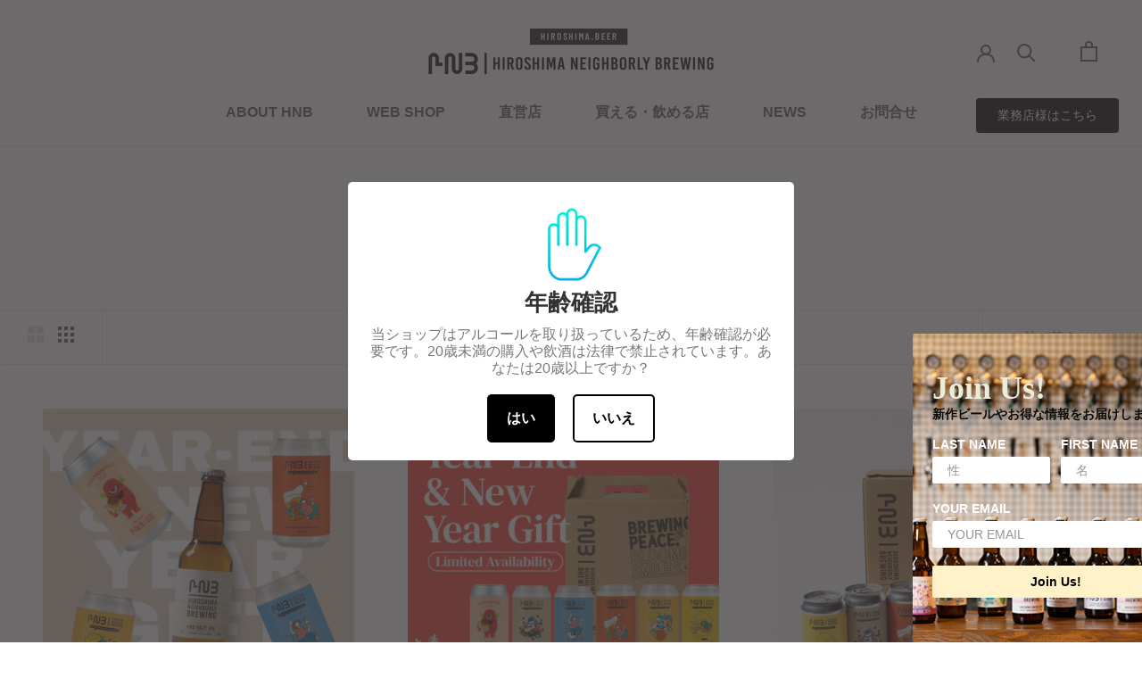

--- FILE ---
content_type: text/html; charset=utf-8
request_url: https://hiroshima.beer/jv/collections/basic
body_size: 31654
content:
<!doctype html>

<html class="no-js" lang="jv">
  <head>
    <meta charset="utf-8"> 
    <meta http-equiv="X-UA-Compatible" content="IE=edge,chrome=1">
    <meta name="viewport" content="width=device-width, initial-scale=1.0, height=device-height, minimum-scale=1.0, maximum-scale=1.0">
    <meta name="theme-color" content="">

    <title>
      定番商品 &ndash; HIROSHIMA NEIGHBORLY BREWING
    </title><meta name="description" content="HIROSHIMA NEIGHBORLY BREWING定番オリジナルビール"><link rel="canonical" href="https://hiroshima.beer/jv/collections/basic"><link rel="shortcut icon" href="//hiroshima.beer/cdn/shop/files/favicon2_2x_201b3ab1-324b-4fba-9907-eb70ec624eaf_96x.png?v=1613537127" type="image/png"><meta property="og:type" content="website">
  <meta property="og:title" content="定番商品">
  <meta property="og:image" content="http://hiroshima.beer/cdn/shop/files/Photoroom_20251211_224158.jpg?v=1765461653">
  <meta property="og:image:secure_url" content="https://hiroshima.beer/cdn/shop/files/Photoroom_20251211_224158.jpg?v=1765461653">
  <meta property="og:image:width" content="2000">
  <meta property="og:image:height" content="2000"><meta property="og:description" content="HIROSHIMA NEIGHBORLY BREWING定番オリジナルビール"><meta property="og:url" content="https://hiroshima.beer/jv/collections/basic">
<meta property="og:site_name" content="HIROSHIMA NEIGHBORLY BREWING"><meta name="twitter:card" content="summary"><meta name="twitter:title" content="定番商品">
  <meta name="twitter:description" content="HIROSHIMA NEIGHBORLY BREWING定番オリジナルビール">
  <meta name="twitter:image" content="https://hiroshima.beer/cdn/shop/files/Photoroom_20251211_224158_600x600_crop_center.jpg?v=1765461653">

    <script>window.performance && window.performance.mark && window.performance.mark('shopify.content_for_header.start');</script><meta name="facebook-domain-verification" content="388l4vhzxluocve1xiwduj3mszufq3">
<meta name="facebook-domain-verification" content="6zwyhd4zttz696r6fb9k9d8bs9pryy">
<meta name="google-site-verification" content="cZe9kcCE_VPBaNJjnMdCg5sqJl9n9TxWZENOWxJqvhA">
<meta id="shopify-digital-wallet" name="shopify-digital-wallet" content="/27434221648/digital_wallets/dialog">
<meta name="shopify-checkout-api-token" content="6c519bd0bce61614df0f78782fe60f9d">
<link rel="alternate" type="application/atom+xml" title="Feed" href="/jv/collections/basic.atom" />
<link rel="alternate" hreflang="x-default" href="https://hiroshima.beer/collections/basic">
<link rel="alternate" hreflang="ja" href="https://hiroshima.beer/collections/basic">
<link rel="alternate" hreflang="en" href="https://hiroshima.beer/en/collections/basic">
<link rel="alternate" hreflang="jv" href="https://hiroshima.beer/jv/collections/basic">
<link rel="alternate" type="application/json+oembed" href="https://hiroshima.beer/jv/collections/basic.oembed">
<script async="async" src="/checkouts/internal/preloads.js?locale=jv-JP"></script>
<link rel="preconnect" href="https://shop.app" crossorigin="anonymous">
<script async="async" src="https://shop.app/checkouts/internal/preloads.js?locale=jv-JP&shop_id=27434221648" crossorigin="anonymous"></script>
<script id="apple-pay-shop-capabilities" type="application/json">{"shopId":27434221648,"countryCode":"JP","currencyCode":"JPY","merchantCapabilities":["supports3DS"],"merchantId":"gid:\/\/shopify\/Shop\/27434221648","merchantName":"HIROSHIMA NEIGHBORLY BREWING","requiredBillingContactFields":["postalAddress","email","phone"],"requiredShippingContactFields":["postalAddress","email","phone"],"shippingType":"shipping","supportedNetworks":["visa","masterCard","amex","jcb","discover"],"total":{"type":"pending","label":"HIROSHIMA NEIGHBORLY BREWING","amount":"1.00"},"shopifyPaymentsEnabled":true,"supportsSubscriptions":true}</script>
<script id="shopify-features" type="application/json">{"accessToken":"6c519bd0bce61614df0f78782fe60f9d","betas":["rich-media-storefront-analytics"],"domain":"hiroshima.beer","predictiveSearch":false,"shopId":27434221648,"locale":"ja"}</script>
<script>var Shopify = Shopify || {};
Shopify.shop = "hiroshimabeer.myshopify.com";
Shopify.locale = "jv";
Shopify.currency = {"active":"JPY","rate":"1.0"};
Shopify.country = "JP";
Shopify.theme = {"name":"Prestige","id":83458392144,"schema_name":"Prestige","schema_version":"4.8.2","theme_store_id":855,"role":"main"};
Shopify.theme.handle = "null";
Shopify.theme.style = {"id":null,"handle":null};
Shopify.cdnHost = "hiroshima.beer/cdn";
Shopify.routes = Shopify.routes || {};
Shopify.routes.root = "/jv/";</script>
<script type="module">!function(o){(o.Shopify=o.Shopify||{}).modules=!0}(window);</script>
<script>!function(o){function n(){var o=[];function n(){o.push(Array.prototype.slice.apply(arguments))}return n.q=o,n}var t=o.Shopify=o.Shopify||{};t.loadFeatures=n(),t.autoloadFeatures=n()}(window);</script>
<script>
  window.ShopifyPay = window.ShopifyPay || {};
  window.ShopifyPay.apiHost = "shop.app\/pay";
  window.ShopifyPay.redirectState = null;
</script>
<script id="shop-js-analytics" type="application/json">{"pageType":"collection"}</script>
<script defer="defer" async type="module" src="//hiroshima.beer/cdn/shopifycloud/shop-js/modules/v2/client.init-shop-cart-sync_C5BV16lS.en.esm.js"></script>
<script defer="defer" async type="module" src="//hiroshima.beer/cdn/shopifycloud/shop-js/modules/v2/chunk.common_CygWptCX.esm.js"></script>
<script type="module">
  await import("//hiroshima.beer/cdn/shopifycloud/shop-js/modules/v2/client.init-shop-cart-sync_C5BV16lS.en.esm.js");
await import("//hiroshima.beer/cdn/shopifycloud/shop-js/modules/v2/chunk.common_CygWptCX.esm.js");

  window.Shopify.SignInWithShop?.initShopCartSync?.({"fedCMEnabled":true,"windoidEnabled":true});

</script>
<script>
  window.Shopify = window.Shopify || {};
  if (!window.Shopify.featureAssets) window.Shopify.featureAssets = {};
  window.Shopify.featureAssets['shop-js'] = {"shop-cart-sync":["modules/v2/client.shop-cart-sync_ZFArdW7E.en.esm.js","modules/v2/chunk.common_CygWptCX.esm.js"],"init-fed-cm":["modules/v2/client.init-fed-cm_CmiC4vf6.en.esm.js","modules/v2/chunk.common_CygWptCX.esm.js"],"shop-button":["modules/v2/client.shop-button_tlx5R9nI.en.esm.js","modules/v2/chunk.common_CygWptCX.esm.js"],"shop-cash-offers":["modules/v2/client.shop-cash-offers_DOA2yAJr.en.esm.js","modules/v2/chunk.common_CygWptCX.esm.js","modules/v2/chunk.modal_D71HUcav.esm.js"],"init-windoid":["modules/v2/client.init-windoid_sURxWdc1.en.esm.js","modules/v2/chunk.common_CygWptCX.esm.js"],"shop-toast-manager":["modules/v2/client.shop-toast-manager_ClPi3nE9.en.esm.js","modules/v2/chunk.common_CygWptCX.esm.js"],"init-shop-email-lookup-coordinator":["modules/v2/client.init-shop-email-lookup-coordinator_B8hsDcYM.en.esm.js","modules/v2/chunk.common_CygWptCX.esm.js"],"init-shop-cart-sync":["modules/v2/client.init-shop-cart-sync_C5BV16lS.en.esm.js","modules/v2/chunk.common_CygWptCX.esm.js"],"avatar":["modules/v2/client.avatar_BTnouDA3.en.esm.js"],"pay-button":["modules/v2/client.pay-button_FdsNuTd3.en.esm.js","modules/v2/chunk.common_CygWptCX.esm.js"],"init-customer-accounts":["modules/v2/client.init-customer-accounts_DxDtT_ad.en.esm.js","modules/v2/client.shop-login-button_C5VAVYt1.en.esm.js","modules/v2/chunk.common_CygWptCX.esm.js","modules/v2/chunk.modal_D71HUcav.esm.js"],"init-shop-for-new-customer-accounts":["modules/v2/client.init-shop-for-new-customer-accounts_ChsxoAhi.en.esm.js","modules/v2/client.shop-login-button_C5VAVYt1.en.esm.js","modules/v2/chunk.common_CygWptCX.esm.js","modules/v2/chunk.modal_D71HUcav.esm.js"],"shop-login-button":["modules/v2/client.shop-login-button_C5VAVYt1.en.esm.js","modules/v2/chunk.common_CygWptCX.esm.js","modules/v2/chunk.modal_D71HUcav.esm.js"],"init-customer-accounts-sign-up":["modules/v2/client.init-customer-accounts-sign-up_CPSyQ0Tj.en.esm.js","modules/v2/client.shop-login-button_C5VAVYt1.en.esm.js","modules/v2/chunk.common_CygWptCX.esm.js","modules/v2/chunk.modal_D71HUcav.esm.js"],"shop-follow-button":["modules/v2/client.shop-follow-button_Cva4Ekp9.en.esm.js","modules/v2/chunk.common_CygWptCX.esm.js","modules/v2/chunk.modal_D71HUcav.esm.js"],"checkout-modal":["modules/v2/client.checkout-modal_BPM8l0SH.en.esm.js","modules/v2/chunk.common_CygWptCX.esm.js","modules/v2/chunk.modal_D71HUcav.esm.js"],"lead-capture":["modules/v2/client.lead-capture_Bi8yE_yS.en.esm.js","modules/v2/chunk.common_CygWptCX.esm.js","modules/v2/chunk.modal_D71HUcav.esm.js"],"shop-login":["modules/v2/client.shop-login_D6lNrXab.en.esm.js","modules/v2/chunk.common_CygWptCX.esm.js","modules/v2/chunk.modal_D71HUcav.esm.js"],"payment-terms":["modules/v2/client.payment-terms_CZxnsJam.en.esm.js","modules/v2/chunk.common_CygWptCX.esm.js","modules/v2/chunk.modal_D71HUcav.esm.js"]};
</script>
<script>(function() {
  var isLoaded = false;
  function asyncLoad() {
    if (isLoaded) return;
    isLoaded = true;
    var urls = ["https:\/\/age-verification.hulkapps.com\/hulk_age_verifier.js?shop=hiroshimabeer.myshopify.com","https:\/\/static.klaviyo.com\/onsite\/js\/klaviyo.js?company_id=URr53D\u0026shop=hiroshimabeer.myshopify.com","https:\/\/static.klaviyo.com\/onsite\/js\/klaviyo.js?company_id=URr53D\u0026shop=hiroshimabeer.myshopify.com","https:\/\/getbutton.io\/shopify\/widget\/27434221648.js?v=1646244730\u0026shop=hiroshimabeer.myshopify.com","https:\/\/reconvert-cdn.com\/assets\/js\/store_reconvert_node.js?v=2\u0026scid=NzdhMWI2ZTU0NzBjOTM3NzVkYTI0NTA5YjA5OTc5NjEuZjE3NTA0MGZlNTM2YTg1OGZmZmZjOWY0M2NkOTBjOTg=\u0026shop=hiroshimabeer.myshopify.com"];
    for (var i = 0; i < urls.length; i++) {
      var s = document.createElement('script');
      s.type = 'text/javascript';
      s.async = true;
      s.src = urls[i];
      var x = document.getElementsByTagName('script')[0];
      x.parentNode.insertBefore(s, x);
    }
  };
  if(window.attachEvent) {
    window.attachEvent('onload', asyncLoad);
  } else {
    window.addEventListener('load', asyncLoad, false);
  }
})();</script>
<script id="__st">var __st={"a":27434221648,"offset":32400,"reqid":"3f13ec3f-9480-4beb-b6c7-38ce270cbb90-1768667293","pageurl":"hiroshima.beer\/jv\/collections\/basic","u":"5d4d7f02bb37","p":"collection","rtyp":"collection","rid":276045103294};</script>
<script>window.ShopifyPaypalV4VisibilityTracking = true;</script>
<script id="captcha-bootstrap">!function(){'use strict';const t='contact',e='account',n='new_comment',o=[[t,t],['blogs',n],['comments',n],[t,'customer']],c=[[e,'customer_login'],[e,'guest_login'],[e,'recover_customer_password'],[e,'create_customer']],r=t=>t.map((([t,e])=>`form[action*='/${t}']:not([data-nocaptcha='true']) input[name='form_type'][value='${e}']`)).join(','),a=t=>()=>t?[...document.querySelectorAll(t)].map((t=>t.form)):[];function s(){const t=[...o],e=r(t);return a(e)}const i='password',u='form_key',d=['recaptcha-v3-token','g-recaptcha-response','h-captcha-response',i],f=()=>{try{return window.sessionStorage}catch{return}},m='__shopify_v',_=t=>t.elements[u];function p(t,e,n=!1){try{const o=window.sessionStorage,c=JSON.parse(o.getItem(e)),{data:r}=function(t){const{data:e,action:n}=t;return t[m]||n?{data:e,action:n}:{data:t,action:n}}(c);for(const[e,n]of Object.entries(r))t.elements[e]&&(t.elements[e].value=n);n&&o.removeItem(e)}catch(o){console.error('form repopulation failed',{error:o})}}const l='form_type',E='cptcha';function T(t){t.dataset[E]=!0}const w=window,h=w.document,L='Shopify',v='ce_forms',y='captcha';let A=!1;((t,e)=>{const n=(g='f06e6c50-85a8-45c8-87d0-21a2b65856fe',I='https://cdn.shopify.com/shopifycloud/storefront-forms-hcaptcha/ce_storefront_forms_captcha_hcaptcha.v1.5.2.iife.js',D={infoText:'hCaptchaによる保護',privacyText:'プライバシー',termsText:'利用規約'},(t,e,n)=>{const o=w[L][v],c=o.bindForm;if(c)return c(t,g,e,D).then(n);var r;o.q.push([[t,g,e,D],n]),r=I,A||(h.body.append(Object.assign(h.createElement('script'),{id:'captcha-provider',async:!0,src:r})),A=!0)});var g,I,D;w[L]=w[L]||{},w[L][v]=w[L][v]||{},w[L][v].q=[],w[L][y]=w[L][y]||{},w[L][y].protect=function(t,e){n(t,void 0,e),T(t)},Object.freeze(w[L][y]),function(t,e,n,w,h,L){const[v,y,A,g]=function(t,e,n){const i=e?o:[],u=t?c:[],d=[...i,...u],f=r(d),m=r(i),_=r(d.filter((([t,e])=>n.includes(e))));return[a(f),a(m),a(_),s()]}(w,h,L),I=t=>{const e=t.target;return e instanceof HTMLFormElement?e:e&&e.form},D=t=>v().includes(t);t.addEventListener('submit',(t=>{const e=I(t);if(!e)return;const n=D(e)&&!e.dataset.hcaptchaBound&&!e.dataset.recaptchaBound,o=_(e),c=g().includes(e)&&(!o||!o.value);(n||c)&&t.preventDefault(),c&&!n&&(function(t){try{if(!f())return;!function(t){const e=f();if(!e)return;const n=_(t);if(!n)return;const o=n.value;o&&e.removeItem(o)}(t);const e=Array.from(Array(32),(()=>Math.random().toString(36)[2])).join('');!function(t,e){_(t)||t.append(Object.assign(document.createElement('input'),{type:'hidden',name:u})),t.elements[u].value=e}(t,e),function(t,e){const n=f();if(!n)return;const o=[...t.querySelectorAll(`input[type='${i}']`)].map((({name:t})=>t)),c=[...d,...o],r={};for(const[a,s]of new FormData(t).entries())c.includes(a)||(r[a]=s);n.setItem(e,JSON.stringify({[m]:1,action:t.action,data:r}))}(t,e)}catch(e){console.error('failed to persist form',e)}}(e),e.submit())}));const S=(t,e)=>{t&&!t.dataset[E]&&(n(t,e.some((e=>e===t))),T(t))};for(const o of['focusin','change'])t.addEventListener(o,(t=>{const e=I(t);D(e)&&S(e,y())}));const B=e.get('form_key'),M=e.get(l),P=B&&M;t.addEventListener('DOMContentLoaded',(()=>{const t=y();if(P)for(const e of t)e.elements[l].value===M&&p(e,B);[...new Set([...A(),...v().filter((t=>'true'===t.dataset.shopifyCaptcha))])].forEach((e=>S(e,t)))}))}(h,new URLSearchParams(w.location.search),n,t,e,['guest_login'])})(!0,!0)}();</script>
<script integrity="sha256-4kQ18oKyAcykRKYeNunJcIwy7WH5gtpwJnB7kiuLZ1E=" data-source-attribution="shopify.loadfeatures" defer="defer" src="//hiroshima.beer/cdn/shopifycloud/storefront/assets/storefront/load_feature-a0a9edcb.js" crossorigin="anonymous"></script>
<script crossorigin="anonymous" defer="defer" src="//hiroshima.beer/cdn/shopifycloud/storefront/assets/shopify_pay/storefront-65b4c6d7.js?v=20250812"></script>
<script data-source-attribution="shopify.dynamic_checkout.dynamic.init">var Shopify=Shopify||{};Shopify.PaymentButton=Shopify.PaymentButton||{isStorefrontPortableWallets:!0,init:function(){window.Shopify.PaymentButton.init=function(){};var t=document.createElement("script");t.src="https://hiroshima.beer/cdn/shopifycloud/portable-wallets/latest/portable-wallets.ja.js",t.type="module",document.head.appendChild(t)}};
</script>
<script data-source-attribution="shopify.dynamic_checkout.buyer_consent">
  function portableWalletsHideBuyerConsent(e){var t=document.getElementById("shopify-buyer-consent"),n=document.getElementById("shopify-subscription-policy-button");t&&n&&(t.classList.add("hidden"),t.setAttribute("aria-hidden","true"),n.removeEventListener("click",e))}function portableWalletsShowBuyerConsent(e){var t=document.getElementById("shopify-buyer-consent"),n=document.getElementById("shopify-subscription-policy-button");t&&n&&(t.classList.remove("hidden"),t.removeAttribute("aria-hidden"),n.addEventListener("click",e))}window.Shopify?.PaymentButton&&(window.Shopify.PaymentButton.hideBuyerConsent=portableWalletsHideBuyerConsent,window.Shopify.PaymentButton.showBuyerConsent=portableWalletsShowBuyerConsent);
</script>
<script data-source-attribution="shopify.dynamic_checkout.cart.bootstrap">document.addEventListener("DOMContentLoaded",(function(){function t(){return document.querySelector("shopify-accelerated-checkout-cart, shopify-accelerated-checkout")}if(t())Shopify.PaymentButton.init();else{new MutationObserver((function(e,n){t()&&(Shopify.PaymentButton.init(),n.disconnect())})).observe(document.body,{childList:!0,subtree:!0})}}));
</script>
<link id="shopify-accelerated-checkout-styles" rel="stylesheet" media="screen" href="https://hiroshima.beer/cdn/shopifycloud/portable-wallets/latest/accelerated-checkout-backwards-compat.css" crossorigin="anonymous">
<style id="shopify-accelerated-checkout-cart">
        #shopify-buyer-consent {
  margin-top: 1em;
  display: inline-block;
  width: 100%;
}

#shopify-buyer-consent.hidden {
  display: none;
}

#shopify-subscription-policy-button {
  background: none;
  border: none;
  padding: 0;
  text-decoration: underline;
  font-size: inherit;
  cursor: pointer;
}

#shopify-subscription-policy-button::before {
  box-shadow: none;
}

      </style>

<script>window.performance && window.performance.mark && window.performance.mark('shopify.content_for_header.end');</script>

    <link rel="stylesheet" href="//hiroshima.beer/cdn/shop/t/9/assets/theme.scss.css?v=36841765764506971711759259834">

    <script>
      // This allows to expose several variables to the global scope, to be used in scripts
      window.theme = {
        pageType: "collection",
        moneyFormat: "¥{{amount_no_decimals}}",
        moneyWithCurrencyFormat: "¥{{amount_no_decimals}} JPY",
        productImageSize: "square",
        searchMode: "product,article",
        showPageTransition: true,
        showElementStaggering: true,
        showImageZooming: true
      };

      window.routes = {
        rootUrl: "\/jv",
        cartUrl: "\/jv\/cart",
        cartAddUrl: "\/jv\/cart\/add",
        cartChangeUrl: "\/jv\/cart\/change",
        searchUrl: "\/jv\/search",
        productRecommendationsUrl: "\/jv\/recommendations\/products"
      };

      window.languages = {
        cartAddNote: "※備考",
        cartEditNote: "備考欄の編集",
        productImageLoadingError: "この画像を読み込めませんでした。ページを再読み込みしてみてください。",
        productFormAddToCart: "カートに追加",
        productFormUnavailable: "利用できません",
        productFormSoldOut: "売り切れ",
        shippingEstimatorOneResult: "1つのオプションをご用意しております。",
        shippingEstimatorMoreResults: "{{count}} つのオプションをご用意しております。",
        shippingEstimatorNoResults: "発送できませんでした。"
      };

      window.lazySizesConfig = {
        loadHidden: false,
        hFac: 0.5,
        expFactor: 2,
        ricTimeout: 150,
        lazyClass: 'Image--lazyLoad',
        loadingClass: 'Image--lazyLoading',
        loadedClass: 'Image--lazyLoaded'
      };

      document.documentElement.className = document.documentElement.className.replace('no-js', 'js');
      document.documentElement.style.setProperty('--window-height', window.innerHeight + 'px');

      // We do a quick detection of some features (we could use Modernizr but for so little...)
      (function() {
        document.documentElement.className += ((window.CSS && window.CSS.supports('(position: sticky) or (position: -webkit-sticky)')) ? ' supports-sticky' : ' no-supports-sticky');
        document.documentElement.className += (window.matchMedia('(-moz-touch-enabled: 1), (hover: none)')).matches ? ' no-supports-hover' : ' supports-hover';
      }());
    </script>

    <script src="//hiroshima.beer/cdn/shop/t/9/assets/lazysizes.min.js?v=174358363404432586981596795320" async></script><script src="https://polyfill-fastly.net/v3/polyfill.min.js?unknown=polyfill&features=fetch,Element.prototype.closest,Element.prototype.remove,Element.prototype.classList,Array.prototype.includes,Array.prototype.fill,Object.assign,CustomEvent,IntersectionObserver,IntersectionObserverEntry,URL" defer></script>
    <script src="//hiroshima.beer/cdn/shop/t/9/assets/libs.min.js?v=26178543184394469741596795319" defer></script>
    <script src="//hiroshima.beer/cdn/shop/t/9/assets/theme.min.js?v=32957485377423529921596795324" defer></script>
    <script src="//hiroshima.beer/cdn/shop/t/9/assets/custom.js?v=54404017744516509951644609762" defer></script>

    <script>
      (function () {
        window.onpageshow = function() {
          if (window.theme.showPageTransition) {
            var pageTransition = document.querySelector('.PageTransition');

            if (pageTransition) {
              pageTransition.style.visibility = 'visible';
              pageTransition.style.opacity = '0';
            }
          }

          // When the page is loaded from the cache, we have to reload the cart content
          document.documentElement.dispatchEvent(new CustomEvent('cart:refresh', {
            bubbles: true
          }));
        };
      })();
    </script>
    <meta name="google-site-verification" content="cZe9kcCE_VPBaNJjnMdCg5sqJl9n9TxWZENOWxJqvhA" />
    <!-- LINE Tag Base Code -->
    <!-- Do Not Modify -->
    <script>
      (function(g,d,o){
        g._ltq=g._ltq||[];g._lt=g._lt||function(){g._ltq.push(arguments)};
        var h=location.protocol==='https:'?'https://d.line-scdn.net':'http://d.line-cdn.net';
        var s=d.createElement('script');s.async=1;
        s.src=o||h+'/n/line_tag/public/release/v1/lt.js';
        var t=d.getElementsByTagName('script')[0];t.parentNode.insertBefore(s,t);
      })(window, document);
      _lt('init', {
        customerType: 'lap',
        tagId: 'a239fbf3-7c30-4123-9bed-39c60e6ea00d'
      });
      _lt('send', 'pv', ['a239fbf3-7c30-4123-9bed-39c60e6ea00d']);
    </script>
    <noscript>
      <img height="1" width="1" style="display:none"
              src="https://tr.line.me/tag.gif?c_t=lap&t_id=a239fbf3-7c30-4123-9bed-39c60e6ea00d&e=pv&noscript=1" />
    </noscript>
    <!-- End LINE Tag Base Code -->
    


  <script type="application/ld+json">
  {
    "@context": "http://schema.org",
    "@type": "BreadcrumbList",
  "itemListElement": [{
      "@type": "ListItem",
      "position": 1,
      "name": "Translation missing: jv.general.breadcrumb.home",
      "item": "https://hiroshima.beer"
    },{
          "@type": "ListItem",
          "position": 2,
          "name": "定番商品",
          "item": "https://hiroshima.beer/jv/collections/basic"
        }]
  }
  </script>


  
        <style>
            .intl-tel-input .country-list .country-name,.intl-tel-input .country-list .dial-code,.intl-tel-input .country-list .flag-box{vertical-align:middle }.intl-tel-input{position:relative;display:block }.intl-tel-input *{box-sizing:border-box;-moz-box-sizing:border-box }.intl-tel-input .hide{display:none }.intl-tel-input .v-hide{visibility:hidden }.intl-tel-input input,.intl-tel-input input[type=tel],.intl-tel-input input[type=text]{position:relative;z-index:0;margin-top:0!important;margin-bottom:0!important;padding-right:36px;margin-right:0 }.intl-tel-input .flag-container{position:absolute;top:0;bottom:0;right:0;padding:1px }.intl-tel-input .selected-flag{z-index:1;position:relative;width:36px;height:100%;padding:0 0 0 8px }.intl-tel-input .selected-flag .iti-flag{position:absolute;top:0;bottom:0;margin:auto }.intl-tel-input .selected-flag .iti-arrow{position:absolute;top:50%;margin-top:-2px;right:6px;width:0;height:0;border-left:3px solid transparent;border-right:3px solid transparent;border-top:4px solid #555 }.intl-tel-input .selected-flag .iti-arrow.up{border-top:none;border-bottom:4px solid #555 }.intl-tel-input .country-list{position:absolute;z-index:2;list-style:none;text-align:left;padding:0;margin:0 0 0 -1px;box-shadow:1px 1px 4px rgba(0,0,0,.2);background-color:#fff;border:1px solid #CCC;white-space:nowrap;max-height:200px;overflow-y:scroll }.intl-tel-input .country-list .country.highlight,.intl-tel-input.allow-dropdown .flag-container:hover .selected-flag{background-color:rgba(0,0,0,.05) }.intl-tel-input .country-list.dropup{bottom:100%;margin-bottom:-1px }.intl-tel-input .country-list .flag-box{display:inline-block;width:20px }@media (max-width:500px){.intl-tel-input .country-list{white-space:normal }}.intl-tel-input .country-list .divider{padding-bottom:5px;margin-bottom:5px;border-bottom:1px solid #CCC }.intl-tel-input .country-list .country{padding:5px 10px }.intl-tel-input .country-list .country .dial-code{color:#999 }.intl-tel-input .country-list .country-name,.intl-tel-input .country-list .flag-box{margin-right:6px }.intl-tel-input.allow-dropdown input,.intl-tel-input.allow-dropdown input[type=tel],.intl-tel-input.allow-dropdown input[type=text],.intl-tel-input.separate-dial-code input,.intl-tel-input.separate-dial-code input[type=tel],.intl-tel-input.separate-dial-code input[type=text]{padding-right:6px;padding-left:52px;margin-left:0 }.intl-tel-input.allow-dropdown .flag-container,.intl-tel-input.separate-dial-code .flag-container{right:auto;left:0 }.intl-tel-input.allow-dropdown .selected-flag,.intl-tel-input.separate-dial-code .selected-flag{width:46px }.intl-tel-input.allow-dropdown .flag-container:hover{cursor:pointer }.intl-tel-input.allow-dropdown input[disabled]+.flag-container:hover,.intl-tel-input.allow-dropdown input[readonly]+.flag-container:hover{cursor:default }.intl-tel-input.allow-dropdown input[disabled]+.flag-container:hover .selected-flag,.intl-tel-input.allow-dropdown input[readonly]+.flag-container:hover .selected-flag{background-color:transparent }.intl-tel-input.separate-dial-code .selected-flag{background-color:rgba(0,0,0,.05);display:table }.intl-tel-input.separate-dial-code .selected-dial-code{display:table-cell;vertical-align:middle;padding-left:28px }.intl-tel-input.separate-dial-code.iti-sdc-2 input,.intl-tel-input.separate-dial-code.iti-sdc-2 input[type=tel],.intl-tel-input.separate-dial-code.iti-sdc-2 input[type=text]{padding-left:66px }.intl-tel-input.separate-dial-code.iti-sdc-2 .selected-flag{width:60px }.intl-tel-input.separate-dial-code.allow-dropdown.iti-sdc-2 input,.intl-tel-input.separate-dial-code.allow-dropdown.iti-sdc-2 input[type=tel],.intl-tel-input.separate-dial-code.allow-dropdown.iti-sdc-2 input[type=text]{padding-left:76px }.intl-tel-input.separate-dial-code.allow-dropdown.iti-sdc-2 .selected-flag{width:70px }.intl-tel-input.separate-dial-code.iti-sdc-3 input,.intl-tel-input.separate-dial-code.iti-sdc-3 input[type=tel],.intl-tel-input.separate-dial-code.iti-sdc-3 input[type=text]{padding-left:74px }.intl-tel-input.separate-dial-code.iti-sdc-3 .selected-flag{width:68px }.intl-tel-input.separate-dial-code.allow-dropdown.iti-sdc-3 input,.intl-tel-input.separate-dial-code.allow-dropdown.iti-sdc-3 input[type=tel],.intl-tel-input.separate-dial-code.allow-dropdown.iti-sdc-3 input[type=text]{padding-left:84px }.intl-tel-input.separate-dial-code.allow-dropdown.iti-sdc-3 .selected-flag{width:78px }.intl-tel-input.separate-dial-code.iti-sdc-4 input,.intl-tel-input.separate-dial-code.iti-sdc-4 input[type=tel],.intl-tel-input.separate-dial-code.iti-sdc-4 input[type=text]{padding-left:82px }.intl-tel-input.separate-dial-code.iti-sdc-4 .selected-flag{width:76px }.intl-tel-input.separate-dial-code.allow-dropdown.iti-sdc-4 input,.intl-tel-input.separate-dial-code.allow-dropdown.iti-sdc-4 input[type=tel],.intl-tel-input.separate-dial-code.allow-dropdown.iti-sdc-4 input[type=text]{padding-left:92px }.intl-tel-input.separate-dial-code.allow-dropdown.iti-sdc-4 .selected-flag{width:86px }.intl-tel-input.separate-dial-code.iti-sdc-5 input,.intl-tel-input.separate-dial-code.iti-sdc-5 input[type=tel],.intl-tel-input.separate-dial-code.iti-sdc-5 input[type=text]{padding-left:90px }.intl-tel-input.separate-dial-code.iti-sdc-5 .selected-flag{width:84px }.intl-tel-input.separate-dial-code.allow-dropdown.iti-sdc-5 input,.intl-tel-input.separate-dial-code.allow-dropdown.iti-sdc-5 input[type=tel],.intl-tel-input.separate-dial-code.allow-dropdown.iti-sdc-5 input[type=text]{padding-left:100px }.intl-tel-input.separate-dial-code.allow-dropdown.iti-sdc-5 .selected-flag{width:94px }.intl-tel-input.iti-container{position:absolute;top:-1000px;left:-1000px;z-index:1060;padding:1px }.intl-tel-input.iti-container:hover{cursor:pointer }.iti-mobile .intl-tel-input.iti-container{top:30px;bottom:30px;left:30px;right:30px;position:fixed; z-index: 99999;}.iti-mobile .intl-tel-input .country-list{max-height:100%;width:100% }.iti-mobile .intl-tel-input .country-list .country{padding:10px;line-height:1.5em }.iti-flag{width:20px }.iti-flag.be{width:18px }.iti-flag.ch{width:15px }.iti-flag.mc{width:19px }.iti-flag.ac{height:10px;background-position:0 0 }.iti-flag.ad{height:14px;background-position:-22px 0 }.iti-flag.ae{height:10px;background-position:-44px 0 }.iti-flag.af{height:14px;background-position:-66px 0 }.iti-flag.ag{height:14px;background-position:-88px 0 }.iti-flag.ai{height:10px;background-position:-110px 0 }.iti-flag.al{height:15px;background-position:-132px 0 }.iti-flag.am{height:10px;background-position:-154px 0 }.iti-flag.ao{height:14px;background-position:-176px 0 }.iti-flag.aq{height:14px;background-position:-198px 0 }.iti-flag.ar{height:13px;background-position:-220px 0 }.iti-flag.as{height:10px;background-position:-242px 0 }.iti-flag.at{height:14px;background-position:-264px 0 }.iti-flag.au{height:10px;background-position:-286px 0 }.iti-flag.aw{height:14px;background-position:-308px 0 }.iti-flag.ax{height:13px;background-position:-330px 0 }.iti-flag.az{height:10px;background-position:-352px 0 }.iti-flag.ba{height:10px;background-position:-374px 0 }.iti-flag.bb{height:14px;background-position:-396px 0 }.iti-flag.bd{height:12px;background-position:-418px 0 }.iti-flag.be{height:15px;background-position:-440px 0 }.iti-flag.bf{height:14px;background-position:-460px 0 }.iti-flag.bg{height:12px;background-position:-482px 0 }.iti-flag.bh{height:12px;background-position:-504px 0 }.iti-flag.bi{height:12px;background-position:-526px 0 }.iti-flag.bj{height:14px;background-position:-548px 0 }.iti-flag.bl{height:14px;background-position:-570px 0 }.iti-flag.bm{height:10px;background-position:-592px 0 }.iti-flag.bn{height:10px;background-position:-614px 0 }.iti-flag.bo{height:14px;background-position:-636px 0 }.iti-flag.bq{height:14px;background-position:-658px 0 }.iti-flag.br{height:14px;background-position:-680px 0 }.iti-flag.bs{height:10px;background-position:-702px 0 }.iti-flag.bt{height:14px;background-position:-724px 0 }.iti-flag.bv{height:15px;background-position:-746px 0 }.iti-flag.bw{height:14px;background-position:-768px 0 }.iti-flag.by{height:10px;background-position:-790px 0 }.iti-flag.bz{height:14px;background-position:-812px 0 }.iti-flag.ca{height:10px;background-position:-834px 0 }.iti-flag.cc{height:10px;background-position:-856px 0 }.iti-flag.cd{height:15px;background-position:-878px 0 }.iti-flag.cf{height:14px;background-position:-900px 0 }.iti-flag.cg{height:14px;background-position:-922px 0 }.iti-flag.ch{height:15px;background-position:-944px 0 }.iti-flag.ci{height:14px;background-position:-961px 0 }.iti-flag.ck{height:10px;background-position:-983px 0 }.iti-flag.cl{height:14px;background-position:-1005px 0 }.iti-flag.cm{height:14px;background-position:-1027px 0 }.iti-flag.cn{height:14px;background-position:-1049px 0 }.iti-flag.co{height:14px;background-position:-1071px 0 }.iti-flag.cp{height:14px;background-position:-1093px 0 }.iti-flag.cr{height:12px;background-position:-1115px 0 }.iti-flag.cu{height:10px;background-position:-1137px 0 }.iti-flag.cv{height:12px;background-position:-1159px 0 }.iti-flag.cw{height:14px;background-position:-1181px 0 }.iti-flag.cx{height:10px;background-position:-1203px 0 }.iti-flag.cy{height:14px;background-position:-1225px 0 }.iti-flag.cz{height:14px;background-position:-1247px 0 }.iti-flag.de{height:12px;background-position:-1269px 0 }.iti-flag.dg{height:10px;background-position:-1291px 0 }.iti-flag.dj{height:14px;background-position:-1313px 0 }.iti-flag.dk{height:15px;background-position:-1335px 0 }.iti-flag.dm{height:10px;background-position:-1357px 0 }.iti-flag.do{height:14px;background-position:-1379px 0 }.iti-flag.dz{height:14px;background-position:-1401px 0 }.iti-flag.ea{height:14px;background-position:-1423px 0 }.iti-flag.ec{height:14px;background-position:-1445px 0 }.iti-flag.ee{height:13px;background-position:-1467px 0 }.iti-flag.eg{height:14px;background-position:-1489px 0 }.iti-flag.eh{height:10px;background-position:-1511px 0 }.iti-flag.er{height:10px;background-position:-1533px 0 }.iti-flag.es{height:14px;background-position:-1555px 0 }.iti-flag.et{height:10px;background-position:-1577px 0 }.iti-flag.eu{height:14px;background-position:-1599px 0 }.iti-flag.fi{height:12px;background-position:-1621px 0 }.iti-flag.fj{height:10px;background-position:-1643px 0 }.iti-flag.fk{height:10px;background-position:-1665px 0 }.iti-flag.fm{height:11px;background-position:-1687px 0 }.iti-flag.fo{height:15px;background-position:-1709px 0 }.iti-flag.fr{height:14px;background-position:-1731px 0 }.iti-flag.ga{height:15px;background-position:-1753px 0 }.iti-flag.gb{height:10px;background-position:-1775px 0 }.iti-flag.gd{height:12px;background-position:-1797px 0 }.iti-flag.ge{height:14px;background-position:-1819px 0 }.iti-flag.gf{height:14px;background-position:-1841px 0 }.iti-flag.gg{height:14px;background-position:-1863px 0 }.iti-flag.gh{height:14px;background-position:-1885px 0 }.iti-flag.gi{height:10px;background-position:-1907px 0 }.iti-flag.gl{height:14px;background-position:-1929px 0 }.iti-flag.gm{height:14px;background-position:-1951px 0 }.iti-flag.gn{height:14px;background-position:-1973px 0 }.iti-flag.gp{height:14px;background-position:-1995px 0 }.iti-flag.gq{height:14px;background-position:-2017px 0 }.iti-flag.gr{height:14px;background-position:-2039px 0 }.iti-flag.gs{height:10px;background-position:-2061px 0 }.iti-flag.gt{height:13px;background-position:-2083px 0 }.iti-flag.gu{height:11px;background-position:-2105px 0 }.iti-flag.gw{height:10px;background-position:-2127px 0 }.iti-flag.gy{height:12px;background-position:-2149px 0 }.iti-flag.hk{height:14px;background-position:-2171px 0 }.iti-flag.hm{height:10px;background-position:-2193px 0 }.iti-flag.hn{height:10px;background-position:-2215px 0 }.iti-flag.hr{height:10px;background-position:-2237px 0 }.iti-flag.ht{height:12px;background-position:-2259px 0 }.iti-flag.hu{height:10px;background-position:-2281px 0 }.iti-flag.ic{height:14px;background-position:-2303px 0 }.iti-flag.id{height:14px;background-position:-2325px 0 }.iti-flag.ie{height:10px;background-position:-2347px 0 }.iti-flag.il{height:15px;background-position:-2369px 0 }.iti-flag.im{height:10px;background-position:-2391px 0 }.iti-flag.in{height:14px;background-position:-2413px 0 }.iti-flag.io{height:10px;background-position:-2435px 0 }.iti-flag.iq{height:14px;background-position:-2457px 0 }.iti-flag.ir{height:12px;background-position:-2479px 0 }.iti-flag.is{height:15px;background-position:-2501px 0 }.iti-flag.it{height:14px;background-position:-2523px 0 }.iti-flag.je{height:12px;background-position:-2545px 0 }.iti-flag.jm{height:10px;background-position:-2567px 0 }.iti-flag.jo{height:10px;background-position:-2589px 0 }.iti-flag.jp{height:14px;background-position:-2611px 0 }.iti-flag.ke{height:14px;background-position:-2633px 0 }.iti-flag.kg{height:12px;background-position:-2655px 0 }.iti-flag.kh{height:13px;background-position:-2677px 0 }.iti-flag.ki{height:10px;background-position:-2699px 0 }.iti-flag.km{height:12px;background-position:-2721px 0 }.iti-flag.kn{height:14px;background-position:-2743px 0 }.iti-flag.kp{height:10px;background-position:-2765px 0 }.iti-flag.kr{height:14px;background-position:-2787px 0 }.iti-flag.kw{height:10px;background-position:-2809px 0 }.iti-flag.ky{height:10px;background-position:-2831px 0 }.iti-flag.kz{height:10px;background-position:-2853px 0 }.iti-flag.la{height:14px;background-position:-2875px 0 }.iti-flag.lb{height:14px;background-position:-2897px 0 }.iti-flag.lc{height:10px;background-position:-2919px 0 }.iti-flag.li{height:12px;background-position:-2941px 0 }.iti-flag.lk{height:10px;background-position:-2963px 0 }.iti-flag.lr{height:11px;background-position:-2985px 0 }.iti-flag.ls{height:14px;background-position:-3007px 0 }.iti-flag.lt{height:12px;background-position:-3029px 0 }.iti-flag.lu{height:12px;background-position:-3051px 0 }.iti-flag.lv{height:10px;background-position:-3073px 0 }.iti-flag.ly{height:10px;background-position:-3095px 0 }.iti-flag.ma{height:14px;background-position:-3117px 0 }.iti-flag.mc{height:15px;background-position:-3139px 0 }.iti-flag.md{height:10px;background-position:-3160px 0 }.iti-flag.me{height:10px;background-position:-3182px 0 }.iti-flag.mf{height:14px;background-position:-3204px 0 }.iti-flag.mg{height:14px;background-position:-3226px 0 }.iti-flag.mh{height:11px;background-position:-3248px 0 }.iti-flag.mk{height:10px;background-position:-3270px 0 }.iti-flag.ml{height:14px;background-position:-3292px 0 }.iti-flag.mm{height:14px;background-position:-3314px 0 }.iti-flag.mn{height:10px;background-position:-3336px 0 }.iti-flag.mo{height:14px;background-position:-3358px 0 }.iti-flag.mp{height:10px;background-position:-3380px 0 }.iti-flag.mq{height:14px;background-position:-3402px 0 }.iti-flag.mr{height:14px;background-position:-3424px 0 }.iti-flag.ms{height:10px;background-position:-3446px 0 }.iti-flag.mt{height:14px;background-position:-3468px 0 }.iti-flag.mu{height:14px;background-position:-3490px 0 }.iti-flag.mv{height:14px;background-position:-3512px 0 }.iti-flag.mw{height:14px;background-position:-3534px 0 }.iti-flag.mx{height:12px;background-position:-3556px 0 }.iti-flag.my{height:10px;background-position:-3578px 0 }.iti-flag.mz{height:14px;background-position:-3600px 0 }.iti-flag.na{height:14px;background-position:-3622px 0 }.iti-flag.nc{height:10px;background-position:-3644px 0 }.iti-flag.ne{width:18px;height:15px;background-position:-3666px 0 }.iti-flag.nf{height:10px;background-position:-3686px 0 }.iti-flag.ng{height:10px;background-position:-3708px 0 }.iti-flag.ni{height:12px;background-position:-3730px 0 }.iti-flag.nl{height:14px;background-position:-3752px 0 }.iti-flag.no{height:15px;background-position:-3774px 0 }.iti-flag.np{width:13px;height:15px;background-position:-3796px 0 }.iti-flag.nr{height:10px;background-position:-3811px 0 }.iti-flag.nu{height:10px;background-position:-3833px 0 }.iti-flag.nz{height:10px;background-position:-3855px 0 }.iti-flag.om{height:10px;background-position:-3877px 0 }.iti-flag.pa{height:14px;background-position:-3899px 0 }.iti-flag.pe{height:14px;background-position:-3921px 0 }.iti-flag.pf{height:14px;background-position:-3943px 0 }.iti-flag.pg{height:15px;background-position:-3965px 0 }.iti-flag.ph{height:10px;background-position:-3987px 0 }.iti-flag.pk{height:14px;background-position:-4009px 0 }.iti-flag.pl{height:13px;background-position:-4031px 0 }.iti-flag.pm{height:14px;background-position:-4053px 0 }.iti-flag.pn{height:10px;background-position:-4075px 0 }.iti-flag.pr{height:14px;background-position:-4097px 0 }.iti-flag.ps{height:10px;background-position:-4119px 0 }.iti-flag.pt{height:14px;background-position:-4141px 0 }.iti-flag.pw{height:13px;background-position:-4163px 0 }.iti-flag.py{height:11px;background-position:-4185px 0 }.iti-flag.qa{height:8px;background-position:-4207px 0 }.iti-flag.re{height:14px;background-position:-4229px 0 }.iti-flag.ro{height:14px;background-position:-4251px 0 }.iti-flag.rs{height:14px;background-position:-4273px 0 }.iti-flag.ru{height:14px;background-position:-4295px 0 }.iti-flag.rw{height:14px;background-position:-4317px 0 }.iti-flag.sa{height:14px;background-position:-4339px 0 }.iti-flag.sb{height:10px;background-position:-4361px 0 }.iti-flag.sc{height:10px;background-position:-4383px 0 }.iti-flag.sd{height:10px;background-position:-4405px 0 }.iti-flag.se{height:13px;background-position:-4427px 0 }.iti-flag.sg{height:14px;background-position:-4449px 0 }.iti-flag.sh{height:10px;background-position:-4471px 0 }.iti-flag.si{height:10px;background-position:-4493px 0 }.iti-flag.sj{height:15px;background-position:-4515px 0 }.iti-flag.sk{height:14px;background-position:-4537px 0 }.iti-flag.sl{height:14px;background-position:-4559px 0 }.iti-flag.sm{height:15px;background-position:-4581px 0 }.iti-flag.sn{height:14px;background-position:-4603px 0 }.iti-flag.so{height:14px;background-position:-4625px 0 }.iti-flag.sr{height:14px;background-position:-4647px 0 }.iti-flag.ss{height:10px;background-position:-4669px 0 }.iti-flag.st{height:10px;background-position:-4691px 0 }.iti-flag.sv{height:12px;background-position:-4713px 0 }.iti-flag.sx{height:14px;background-position:-4735px 0 }.iti-flag.sy{height:14px;background-position:-4757px 0 }.iti-flag.sz{height:14px;background-position:-4779px 0 }.iti-flag.ta{height:10px;background-position:-4801px 0 }.iti-flag.tc{height:10px;background-position:-4823px 0 }.iti-flag.td{height:14px;background-position:-4845px 0 }.iti-flag.tf{height:14px;background-position:-4867px 0 }.iti-flag.tg{height:13px;background-position:-4889px 0 }.iti-flag.th{height:14px;background-position:-4911px 0 }.iti-flag.tj{height:10px;background-position:-4933px 0 }.iti-flag.tk{height:10px;background-position:-4955px 0 }.iti-flag.tl{height:10px;background-position:-4977px 0 }.iti-flag.tm{height:14px;background-position:-4999px 0 }.iti-flag.tn{height:14px;background-position:-5021px 0 }.iti-flag.to{height:10px;background-position:-5043px 0 }.iti-flag.tr{height:14px;background-position:-5065px 0 }.iti-flag.tt{height:12px;background-position:-5087px 0 }.iti-flag.tv{height:10px;background-position:-5109px 0 }.iti-flag.tw{height:14px;background-position:-5131px 0 }.iti-flag.tz{height:14px;background-position:-5153px 0 }.iti-flag.ua{height:14px;background-position:-5175px 0 }.iti-flag.ug{height:14px;background-position:-5197px 0 }.iti-flag.um{height:11px;background-position:-5219px 0 }.iti-flag.un{height:14px;background-position:-5241px 0 }.iti-flag.us{height:11px;background-position:-5263px 0 }.iti-flag.uy{height:14px;background-position:-5285px 0 }.iti-flag.uz{height:10px;background-position:-5307px 0 }.iti-flag.va{width:15px;height:15px;background-position:-5329px 0 }.iti-flag.vc{height:14px;background-position:-5346px 0 }.iti-flag.ve{height:14px;background-position:-5368px 0 }.iti-flag.vg{height:10px;background-position:-5390px 0 }.iti-flag.vi{height:14px;background-position:-5412px 0 }.iti-flag.vn{height:14px;background-position:-5434px 0  }.iti-flag.vu{height:12px;background-position:-5456px 0 }.iti-flag.wf{height:14px;background-position:-5478px 0 }.iti-flag.ws{height:10px;background-position:-5500px 0 }.iti-flag.xk{height:15px;background-position:-5522px 0 }.iti-flag.ye{height:14px;background-position:-5544px 0 }.iti-flag.yt{height:14px;background-position:-5566px 0 }.iti-flag.za{height:14px;background-position:-5588px 0 }.iti-flag.zm{height:14px;background-position:-5610px 0 }.iti-flag.zw{height:10px;background-position:-5632px 0 }.iti-flag{height:15px;box-shadow:0 0 1px 0 #888;background-image:url(https://productoption.hulkapps.com/images/flags.png);background-repeat:no-repeat;background-color:#DBDBDB;background-position:20px 0 }@media (-webkit-min-device-pixel-ratio:2),(min-resolution:192dpi){.iti-flag{background-size:5652px 15px;background-image:url(https://productoption.hulkapps.com/images/flags@2x.png) }}.iti-flag.np{background-color:transparent }.cart-property .property_name{font-weight:400;padding-right:0;min-width:auto;width:auto }.input_file+label{cursor:pointer;padding:3px 10px;width:auto;text-align:center;margin:0;background:#f4f8fb;border:1px solid #dbe1e8 }#error-msg,.hulkapps_with_discount{color:red }.discount_error{border-color:red }.edit_form input,.edit_form select,.edit_form textarea{min-height:44px!important }.hulkapps_summary{font-size:14px;display:block;color:red; }.hulkapps-summary-line-discount-code{margin:10px 0;display:block }.actual_price{text-decoration:line-through }.hide{display:none }input.error{border:1px solid #FF7C7C }#valid-msg{color:#00C900 }.edit_cart_option{margin-top:10px!important;display:none;cursor: pointer;border: 1px solid transparent;border-radius: 2px;color: #fff;font-weight: 600;text-transform: uppercase;letter-spacing: 0.08em;font-size: 14px;padding: 8px 15px;}.hulkapps_discount_hide{margin-top:10px;display:flex!important;align-items:center;justify-content:flex-end }.hulkapps_discount_code{width:auto !important;margin:0 12px 0 0 !important;}.discount_code_box{display:none;margin-bottom:10px;text-align:right }@media screen and (max-width:480px){.hulkapps_discount_code{width:100% }.hulkapps_option_name,.hulkapps_option_value{display:block!important }.hulkapp_close,.hulkapp_save{margin-bottom:8px }}@media screen and (max-width:991px){.hulkapps_option_name,.hulkapps_option_value{display:block!important;width:100%!important;max-width:100%!important }.hulkapps_discount_button{height:40px }}body.body_fixed{overflow:hidden;}select.hulkapps_dd{padding-right:30px!important }.cb_render .hulkapps_option_value label{display:flex!important;align-items:center }.dd_multi_render select{padding-right:5px!important;min-height:80px!important }.hulkapps-tooltip{position:relative;display:inline-block;cursor:pointer;vertical-align:middle }.hulkapps-tooltip img{display:block;}.hulkapps-tooltip .hulkapps-tooltip-inner{position:absolute;bottom:calc(100% + 5px);background:#000;left:-8px;color:#fff;box-shadow:0 6px 30px rgba(0,0,0,.08);opacity:0;visibility:hidden;transition:all ease-in-out .5s;border-radius:5px;font-size:13px;text-align:center;z-index:999;white-space:nowrap;padding: 7px;}.hulkapps-tooltip:hover .hulkapps-tooltip-inner{opacity:1;visibility:visible }.hulkapps-tooltip .hulkapps-tooltip-inner:after{content:"";position:absolute;top:100%;left:11px;border-width:5px;border-style:solid;border-color:#000 transparent transparent transparent;}.hulkapps-tooltip.bottom .hulkapps-tooltip-inner{bottom:auto;top:calc(100% + 5px);padding:0 }.hulkapps-tooltip.bottom .hulkapps-tooltip-inner:after{bottom:100%;top:auto;border-color:transparent transparent #000 }.hulkapps-tooltip .hulkapps-tooltip-inner.swatch-tooltip{left: 1px;}.hulkapps-tooltip .hulkapps-tooltip-inner.swatch-tooltip p{margin:0 0 5px;color:#fff;white-space:normal; }.hulkapps-tooltip .hulkapps-tooltip-inner.swatch-tooltip img{max-width:100% }.hulkapps-tooltip .hulkapps-tooltip-inner.swatch-tooltip img.circle{border-radius:50% }.hulkapp_save,button.hulkapp_close,.hulkapps_discount_button{cursor: pointer;border-radius: 2px;font-weight: 600;text-transform: none;letter-spacing: 0.08em;font-size: 14px;padding: 8px 15px;}.hulkapps-cart-original-total{display:block;}.hulkapps-tooltip .hulkapps-tooltip-inner.multiswatch-tooltip{left: 1px;}.hulkapps-tooltip .hulkapps-tooltip-inner.multiswatch-tooltip p{margin:0 0 5px;color:#fff;white-space:normal; }.hulkapps-tooltip .hulkapps-tooltip-inner.multiswatch-tooltip img{max-width:100% }.hulkapps-tooltip .hulkapps-tooltip-inner.multiswatch-tooltip img.circle{border-radius:50% }.hulkapp_save,button.hulkapp_close,.hulkapps_discount_button{cursor: pointer;border-radius: 2px;font-weight: 600;text-transform: none;letter-spacing: 0.08em;font-size: 14px;padding: 8px 15px;}.hulkapps-cart-original-total{display:block;} .discount-tag{ background: #ebebeb; padding: 5px 10px; border-radius: 5px; display: inline-block; margin-right: 30px; color: #000000;} .discount-tag .close-ajax-tag{ position: relative; width:15px; height:15px; display:inline-block; margin-left:5px; vertical-align:middle; cursor:pointer; } .discount-tag .close-ajax-tag:after, .discount-tag .close-ajax-tag:before{ content:; position:absolute; top:50%; left:50%; transform:translate(-50%, -50%) rotate(45deg); width:2px; height:10px; background-color:#3d3d3d; } .discount-tag .close-ajax-tag:before{ width:10px; height:2px; } .hulkapps_discount_code{max-width: 50%;}.discount-tag{ background: #ebebeb; padding: 5px 10px; border-radius: 5px; display: inline-block; margin-right: 30px; } .discount-tag .close-tag{ position: relative; width:15px; height:15px; display:inline-block; margin-left:5px; vertical-align:middle; cursor:pointer; } .discount-tag .close-tag:after, .discount-tag .close-tag:before{ content:''; position:absolute; top:50%; left:50%; transform:translate(-50%, -50%) rotate(45deg); width:2px; height:10px; background-color:#3d3d3d; } .discount-tag .close-tag:before{ width:10px; height:2px; } .after_discount_price{ font-weight: bold; } .final-total{ font-weight: normal; margin-right: 30px; }@media screen and (max-width:991px){body.body_fixed{position:fixed;top:0;right:0;left:0;bottom:0}} @media only screen and (max-width: 749px){ .hulkapps_swatch_option{ margin-bottom: 10px !important; }} @media (max-width: 767px){ #hulkapp_popupOverlay { padding-top: 10px !important; }.hulkapps_discount_code { width: 100% !important; }}.hulkapps-volumes{display:block;width:100%;} 
        </style>
        <script>
          
            window.hulkapps = {
              shop_slug: "hiroshimabeer",
              store_id: "hiroshimabeer.myshopify.com",
              money_format: "¥{{amount_no_decimals}}",
              cart: null,
              product: null,
              product_collections: null,
              product_variants: null,
              is_volume_discount: null,
              product_id: null,
              page_type: null,
              po_url: "https://productoption.hulkapps.com",
              vd_url: "https://volumediscount.hulkapps.com",
              customer: null
            }
            
          

          

        </script>

        
      
  <!-- "snippets/shogun-head.liquid" was not rendered, the associated app was uninstalled -->
 
<!-- "snippets/pagefly-header.liquid" was not rendered, the associated app was uninstalled -->
 <link href="https://monorail-edge.shopifysvc.com" rel="dns-prefetch">
<script>(function(){if ("sendBeacon" in navigator && "performance" in window) {try {var session_token_from_headers = performance.getEntriesByType('navigation')[0].serverTiming.find(x => x.name == '_s').description;} catch {var session_token_from_headers = undefined;}var session_cookie_matches = document.cookie.match(/_shopify_s=([^;]*)/);var session_token_from_cookie = session_cookie_matches && session_cookie_matches.length === 2 ? session_cookie_matches[1] : "";var session_token = session_token_from_headers || session_token_from_cookie || "";function handle_abandonment_event(e) {var entries = performance.getEntries().filter(function(entry) {return /monorail-edge.shopifysvc.com/.test(entry.name);});if (!window.abandonment_tracked && entries.length === 0) {window.abandonment_tracked = true;var currentMs = Date.now();var navigation_start = performance.timing.navigationStart;var payload = {shop_id: 27434221648,url: window.location.href,navigation_start,duration: currentMs - navigation_start,session_token,page_type: "collection"};window.navigator.sendBeacon("https://monorail-edge.shopifysvc.com/v1/produce", JSON.stringify({schema_id: "online_store_buyer_site_abandonment/1.1",payload: payload,metadata: {event_created_at_ms: currentMs,event_sent_at_ms: currentMs}}));}}window.addEventListener('pagehide', handle_abandonment_event);}}());</script>
<script id="web-pixels-manager-setup">(function e(e,d,r,n,o){if(void 0===o&&(o={}),!Boolean(null===(a=null===(i=window.Shopify)||void 0===i?void 0:i.analytics)||void 0===a?void 0:a.replayQueue)){var i,a;window.Shopify=window.Shopify||{};var t=window.Shopify;t.analytics=t.analytics||{};var s=t.analytics;s.replayQueue=[],s.publish=function(e,d,r){return s.replayQueue.push([e,d,r]),!0};try{self.performance.mark("wpm:start")}catch(e){}var l=function(){var e={modern:/Edge?\/(1{2}[4-9]|1[2-9]\d|[2-9]\d{2}|\d{4,})\.\d+(\.\d+|)|Firefox\/(1{2}[4-9]|1[2-9]\d|[2-9]\d{2}|\d{4,})\.\d+(\.\d+|)|Chrom(ium|e)\/(9{2}|\d{3,})\.\d+(\.\d+|)|(Maci|X1{2}).+ Version\/(15\.\d+|(1[6-9]|[2-9]\d|\d{3,})\.\d+)([,.]\d+|)( \(\w+\)|)( Mobile\/\w+|) Safari\/|Chrome.+OPR\/(9{2}|\d{3,})\.\d+\.\d+|(CPU[ +]OS|iPhone[ +]OS|CPU[ +]iPhone|CPU IPhone OS|CPU iPad OS)[ +]+(15[._]\d+|(1[6-9]|[2-9]\d|\d{3,})[._]\d+)([._]\d+|)|Android:?[ /-](13[3-9]|1[4-9]\d|[2-9]\d{2}|\d{4,})(\.\d+|)(\.\d+|)|Android.+Firefox\/(13[5-9]|1[4-9]\d|[2-9]\d{2}|\d{4,})\.\d+(\.\d+|)|Android.+Chrom(ium|e)\/(13[3-9]|1[4-9]\d|[2-9]\d{2}|\d{4,})\.\d+(\.\d+|)|SamsungBrowser\/([2-9]\d|\d{3,})\.\d+/,legacy:/Edge?\/(1[6-9]|[2-9]\d|\d{3,})\.\d+(\.\d+|)|Firefox\/(5[4-9]|[6-9]\d|\d{3,})\.\d+(\.\d+|)|Chrom(ium|e)\/(5[1-9]|[6-9]\d|\d{3,})\.\d+(\.\d+|)([\d.]+$|.*Safari\/(?![\d.]+ Edge\/[\d.]+$))|(Maci|X1{2}).+ Version\/(10\.\d+|(1[1-9]|[2-9]\d|\d{3,})\.\d+)([,.]\d+|)( \(\w+\)|)( Mobile\/\w+|) Safari\/|Chrome.+OPR\/(3[89]|[4-9]\d|\d{3,})\.\d+\.\d+|(CPU[ +]OS|iPhone[ +]OS|CPU[ +]iPhone|CPU IPhone OS|CPU iPad OS)[ +]+(10[._]\d+|(1[1-9]|[2-9]\d|\d{3,})[._]\d+)([._]\d+|)|Android:?[ /-](13[3-9]|1[4-9]\d|[2-9]\d{2}|\d{4,})(\.\d+|)(\.\d+|)|Mobile Safari.+OPR\/([89]\d|\d{3,})\.\d+\.\d+|Android.+Firefox\/(13[5-9]|1[4-9]\d|[2-9]\d{2}|\d{4,})\.\d+(\.\d+|)|Android.+Chrom(ium|e)\/(13[3-9]|1[4-9]\d|[2-9]\d{2}|\d{4,})\.\d+(\.\d+|)|Android.+(UC? ?Browser|UCWEB|U3)[ /]?(15\.([5-9]|\d{2,})|(1[6-9]|[2-9]\d|\d{3,})\.\d+)\.\d+|SamsungBrowser\/(5\.\d+|([6-9]|\d{2,})\.\d+)|Android.+MQ{2}Browser\/(14(\.(9|\d{2,})|)|(1[5-9]|[2-9]\d|\d{3,})(\.\d+|))(\.\d+|)|K[Aa][Ii]OS\/(3\.\d+|([4-9]|\d{2,})\.\d+)(\.\d+|)/},d=e.modern,r=e.legacy,n=navigator.userAgent;return n.match(d)?"modern":n.match(r)?"legacy":"unknown"}(),u="modern"===l?"modern":"legacy",c=(null!=n?n:{modern:"",legacy:""})[u],f=function(e){return[e.baseUrl,"/wpm","/b",e.hashVersion,"modern"===e.buildTarget?"m":"l",".js"].join("")}({baseUrl:d,hashVersion:r,buildTarget:u}),m=function(e){var d=e.version,r=e.bundleTarget,n=e.surface,o=e.pageUrl,i=e.monorailEndpoint;return{emit:function(e){var a=e.status,t=e.errorMsg,s=(new Date).getTime(),l=JSON.stringify({metadata:{event_sent_at_ms:s},events:[{schema_id:"web_pixels_manager_load/3.1",payload:{version:d,bundle_target:r,page_url:o,status:a,surface:n,error_msg:t},metadata:{event_created_at_ms:s}}]});if(!i)return console&&console.warn&&console.warn("[Web Pixels Manager] No Monorail endpoint provided, skipping logging."),!1;try{return self.navigator.sendBeacon.bind(self.navigator)(i,l)}catch(e){}var u=new XMLHttpRequest;try{return u.open("POST",i,!0),u.setRequestHeader("Content-Type","text/plain"),u.send(l),!0}catch(e){return console&&console.warn&&console.warn("[Web Pixels Manager] Got an unhandled error while logging to Monorail."),!1}}}}({version:r,bundleTarget:l,surface:e.surface,pageUrl:self.location.href,monorailEndpoint:e.monorailEndpoint});try{o.browserTarget=l,function(e){var d=e.src,r=e.async,n=void 0===r||r,o=e.onload,i=e.onerror,a=e.sri,t=e.scriptDataAttributes,s=void 0===t?{}:t,l=document.createElement("script"),u=document.querySelector("head"),c=document.querySelector("body");if(l.async=n,l.src=d,a&&(l.integrity=a,l.crossOrigin="anonymous"),s)for(var f in s)if(Object.prototype.hasOwnProperty.call(s,f))try{l.dataset[f]=s[f]}catch(e){}if(o&&l.addEventListener("load",o),i&&l.addEventListener("error",i),u)u.appendChild(l);else{if(!c)throw new Error("Did not find a head or body element to append the script");c.appendChild(l)}}({src:f,async:!0,onload:function(){if(!function(){var e,d;return Boolean(null===(d=null===(e=window.Shopify)||void 0===e?void 0:e.analytics)||void 0===d?void 0:d.initialized)}()){var d=window.webPixelsManager.init(e)||void 0;if(d){var r=window.Shopify.analytics;r.replayQueue.forEach((function(e){var r=e[0],n=e[1],o=e[2];d.publishCustomEvent(r,n,o)})),r.replayQueue=[],r.publish=d.publishCustomEvent,r.visitor=d.visitor,r.initialized=!0}}},onerror:function(){return m.emit({status:"failed",errorMsg:"".concat(f," has failed to load")})},sri:function(e){var d=/^sha384-[A-Za-z0-9+/=]+$/;return"string"==typeof e&&d.test(e)}(c)?c:"",scriptDataAttributes:o}),m.emit({status:"loading"})}catch(e){m.emit({status:"failed",errorMsg:(null==e?void 0:e.message)||"Unknown error"})}}})({shopId: 27434221648,storefrontBaseUrl: "https://hiroshima.beer",extensionsBaseUrl: "https://extensions.shopifycdn.com/cdn/shopifycloud/web-pixels-manager",monorailEndpoint: "https://monorail-edge.shopifysvc.com/unstable/produce_batch",surface: "storefront-renderer",enabledBetaFlags: ["2dca8a86"],webPixelsConfigList: [{"id":"537297086","configuration":"{\"config\":\"{\\\"pixel_id\\\":\\\"G-L9JJSTWNCL\\\",\\\"target_country\\\":\\\"JP\\\",\\\"gtag_events\\\":[{\\\"type\\\":\\\"search\\\",\\\"action_label\\\":\\\"G-L9JJSTWNCL\\\"},{\\\"type\\\":\\\"begin_checkout\\\",\\\"action_label\\\":\\\"G-L9JJSTWNCL\\\"},{\\\"type\\\":\\\"view_item\\\",\\\"action_label\\\":[\\\"G-L9JJSTWNCL\\\",\\\"MC-NV0K2EV58X\\\"]},{\\\"type\\\":\\\"purchase\\\",\\\"action_label\\\":[\\\"G-L9JJSTWNCL\\\",\\\"MC-NV0K2EV58X\\\"]},{\\\"type\\\":\\\"page_view\\\",\\\"action_label\\\":[\\\"G-L9JJSTWNCL\\\",\\\"MC-NV0K2EV58X\\\"]},{\\\"type\\\":\\\"add_payment_info\\\",\\\"action_label\\\":\\\"G-L9JJSTWNCL\\\"},{\\\"type\\\":\\\"add_to_cart\\\",\\\"action_label\\\":\\\"G-L9JJSTWNCL\\\"}],\\\"enable_monitoring_mode\\\":false}\"}","eventPayloadVersion":"v1","runtimeContext":"OPEN","scriptVersion":"b2a88bafab3e21179ed38636efcd8a93","type":"APP","apiClientId":1780363,"privacyPurposes":[],"dataSharingAdjustments":{"protectedCustomerApprovalScopes":["read_customer_address","read_customer_email","read_customer_name","read_customer_personal_data","read_customer_phone"]}},{"id":"shopify-app-pixel","configuration":"{}","eventPayloadVersion":"v1","runtimeContext":"STRICT","scriptVersion":"0450","apiClientId":"shopify-pixel","type":"APP","privacyPurposes":["ANALYTICS","MARKETING"]},{"id":"shopify-custom-pixel","eventPayloadVersion":"v1","runtimeContext":"LAX","scriptVersion":"0450","apiClientId":"shopify-pixel","type":"CUSTOM","privacyPurposes":["ANALYTICS","MARKETING"]}],isMerchantRequest: false,initData: {"shop":{"name":"HIROSHIMA NEIGHBORLY BREWING","paymentSettings":{"currencyCode":"JPY"},"myshopifyDomain":"hiroshimabeer.myshopify.com","countryCode":"JP","storefrontUrl":"https:\/\/hiroshima.beer\/jv"},"customer":null,"cart":null,"checkout":null,"productVariants":[],"purchasingCompany":null},},"https://hiroshima.beer/cdn","fcfee988w5aeb613cpc8e4bc33m6693e112",{"modern":"","legacy":""},{"shopId":"27434221648","storefrontBaseUrl":"https:\/\/hiroshima.beer","extensionBaseUrl":"https:\/\/extensions.shopifycdn.com\/cdn\/shopifycloud\/web-pixels-manager","surface":"storefront-renderer","enabledBetaFlags":"[\"2dca8a86\"]","isMerchantRequest":"false","hashVersion":"fcfee988w5aeb613cpc8e4bc33m6693e112","publish":"custom","events":"[[\"page_viewed\",{}],[\"collection_viewed\",{\"collection\":{\"id\":\"276045103294\",\"title\":\"定番商品\",\"productVariants\":[{\"price\":{\"amount\":3500.0,\"currencyCode\":\"JPY\"},\"product\":{\"title\":\"＜2＞Year-End \u0026 New Year Gift　5本セット【新作限定ビールを含む】\",\"vendor\":\"hiroshimabeer\",\"id\":\"8637931290814\",\"untranslatedTitle\":\"＜2＞Year-End \u0026 New Year Gift　5本セット【新作限定ビールを含む】\",\"url\":\"\/jv\/products\/202512h2\",\"type\":\"ビール\"},\"id\":\"45677135724734\",\"image\":{\"src\":\"\/\/hiroshima.beer\/cdn\/shop\/files\/Photoroom_20251211_224158.jpg?v=1765461653\"},\"sku\":\"BEER-202412-H2\",\"title\":\"Default Title\",\"untranslatedTitle\":\"Default Title\"},{\"price\":{\"amount\":4000.0,\"currencyCode\":\"JPY\"},\"product\":{\"title\":\"＜1＞Year-End \u0026 New Year Gift 6本セット（缶）【新作限定ビールを含む】\",\"vendor\":\"hiroshimabeer\",\"id\":\"8636615164094\",\"untranslatedTitle\":\"＜1＞Year-End \u0026 New Year Gift 6本セット（缶）【新作限定ビールを含む】\",\"url\":\"\/jv\/products\/holiday-gift-6\",\"type\":\"ビール\"},\"id\":\"45669780488382\",\"image\":{\"src\":\"\/\/hiroshima.beer\/cdn\/shop\/files\/Photoroom_20251211_170634.jpg?v=1765440441\"},\"sku\":\"BEER-202512\",\"title\":\"Default Title\",\"untranslatedTitle\":\"Default Title\"},{\"price\":{\"amount\":4200.0,\"currencyCode\":\"JPY\"},\"product\":{\"title\":\"HNB定番6本セット（缶）【G7サミット広島で使用されたビールも含む】\",\"vendor\":\"hiroshimabeer\",\"id\":\"7757321470142\",\"untranslatedTitle\":\"HNB定番6本セット（缶）【G7サミット広島で使用されたビールも含む】\",\"url\":\"\/jv\/products\/hnb-can6\",\"type\":\"ビール\"},\"id\":\"43056534978750\",\"image\":{\"src\":\"\/\/hiroshima.beer\/cdn\/shop\/files\/BASE6_58d89fce-3d61-4b1f-b05f-a6b2b2fa1eb9.jpg?v=1734117061\"},\"sku\":\"BEER-202309-C1\",\"title\":\"Default Title\",\"untranslatedTitle\":\"Default Title\"},{\"price\":{\"amount\":4200.0,\"currencyCode\":\"JPY\"},\"product\":{\"title\":\"HNB定番＆季節限定（ヘイジーIPA）　飲み比べ6本＜新作！登場＞\",\"vendor\":\"hiroshimabeer\",\"id\":\"8638011211966\",\"untranslatedTitle\":\"HNB定番＆季節限定（ヘイジーIPA）　飲み比べ6本＜新作！登場＞\",\"url\":\"\/jv\/products\/hnb-2025-t6\",\"type\":\"ビール\"},\"id\":\"45677252182206\",\"image\":{\"src\":\"\/\/hiroshima.beer\/cdn\/shop\/files\/Photoroom_20251211_233747.jpg?v=1765464039\"},\"sku\":\"BEER-202512-T1\",\"title\":\"Default Title\",\"untranslatedTitle\":\"Default Title\"},{\"price\":{\"amount\":4600.0,\"currencyCode\":\"JPY\"},\"product\":{\"title\":\"広島・瀬戸田「citrusfarmsたてみち屋」さんのNon chemicalレモンを使ったビール6本セット【G7サミット広島で使用されました！】\",\"vendor\":\"hiroshimabeer\",\"id\":\"6928300671166\",\"untranslatedTitle\":\"広島・瀬戸田「citrusfarmsたてみち屋」さんのNon chemicalレモンを使ったビール6本セット【G7サミット広島で使用されました！】\",\"url\":\"\/jv\/products\/lemon6set\",\"type\":\"ビール\"},\"id\":\"40509419847870\",\"image\":{\"src\":\"\/\/hiroshima.beer\/cdn\/shop\/products\/42948498c845797df4035cd22b4365b9.jpg?v=1630904188\"},\"sku\":\"BEER-202108-6LEMON\",\"title\":\"Default Title\",\"untranslatedTitle\":\"Default Title\"},{\"price\":{\"amount\":4200.0,\"currencyCode\":\"JPY\"},\"product\":{\"title\":\"HNB定番6本セット（ボトル）【G7サミット広島で使用されたビールも含む】\",\"vendor\":\"hiroshimabeer\",\"id\":\"7646579589310\",\"untranslatedTitle\":\"HNB定番6本セット（ボトル）【G7サミット広島で使用されたビールも含む】\",\"url\":\"\/jv\/products\/hnb-6-202305t\",\"type\":\"ビール\"},\"id\":\"42780015984830\",\"image\":{\"src\":\"\/\/hiroshima.beer\/cdn\/shop\/files\/teiban6.png?v=1685432619\"},\"sku\":\"BEER-202305-6T\",\"title\":\"Default Title\",\"untranslatedTitle\":\"Default Title\"},{\"price\":{\"amount\":2400.0,\"currencyCode\":\"JPY\"},\"product\":{\"title\":\"広島・瀬戸田「citrusfarmsたてみち屋」さんのNon chemicalレモンを使ったビール３本セット【G7サミット広島で使用されました！】\",\"vendor\":\"hiroshimabeer\",\"id\":\"6722896756926\",\"untranslatedTitle\":\"広島・瀬戸田「citrusfarmsたてみち屋」さんのNon chemicalレモンを使ったビール３本セット【G7サミット広島で使用されました！】\",\"url\":\"\/jv\/products\/lemon3b\",\"type\":\"ビール\"},\"id\":\"39795040420030\",\"image\":{\"src\":\"\/\/hiroshima.beer\/cdn\/shop\/products\/2_62fa7058-bb17-425e-af59-0c4d3ab20c67.jpg?v=1630167018\"},\"sku\":\"BEER-202105-3LEMON\",\"title\":\"Default Title\",\"untranslatedTitle\":\"Default Title\"},{\"price\":{\"amount\":2200.0,\"currencyCode\":\"JPY\"},\"product\":{\"title\":\"HNB定番飲み比べ3本セット＜B＞\",\"vendor\":\"hiroshimabeer\",\"id\":\"7046193512638\",\"untranslatedTitle\":\"HNB定番飲み比べ3本セット＜B＞\",\"url\":\"\/jv\/products\/hnb3b\",\"type\":\"ビール\"},\"id\":\"40897105461438\",\"image\":{\"src\":\"\/\/hiroshima.beer\/cdn\/shop\/products\/hondori_bce96b0d-1114-41a0-b436-aadad3a73cbd.jpg?v=1635907480\"},\"sku\":\"BEER-202111-BASIC-B\",\"title\":\"Default Title\",\"untranslatedTitle\":\"Default Title\"},{\"price\":{\"amount\":2200.0,\"currencyCode\":\"JPY\"},\"product\":{\"title\":\"HNBの定番「広島日の出ラガー」３本セット\",\"vendor\":\"hiroshimabeer\",\"id\":\"7046152454334\",\"untranslatedTitle\":\"HNBの定番「広島日の出ラガー」３本セット\",\"url\":\"\/jv\/products\/hnb3\",\"type\":\"ビール\"},\"id\":\"40897044283582\",\"image\":{\"src\":\"\/\/hiroshima.beer\/cdn\/shop\/products\/hinode_f381e15a-c062-4fab-913d-7d97de9ae84e.jpg?v=1635906788\"},\"sku\":\"BEER-202111-hinodem1\",\"title\":\"Default Title\",\"untranslatedTitle\":\"Default Title\"},{\"price\":{\"amount\":3000.0,\"currencyCode\":\"JPY\"},\"product\":{\"title\":\"ANA GO特別セット（１）〜ボトルビール1本＋缶ビール4缶 計５種５本セット〜＜送料無料＞\",\"vendor\":\"hiroshimabeer\",\"id\":\"8599595155646\",\"untranslatedTitle\":\"ANA GO特別セット（１）〜ボトルビール1本＋缶ビール4缶 計５種５本セット〜＜送料無料＞\",\"url\":\"\/jv\/products\/ana-go1\",\"type\":\"ビール\"},\"id\":\"45495479042238\",\"image\":{\"src\":\"\/\/hiroshima.beer\/cdn\/shop\/files\/ANAGO.jpg?v=1761017680\"},\"sku\":\"BEER-202510-ANA1\",\"title\":\"Default Title\",\"untranslatedTitle\":\"Default Title\"},{\"price\":{\"amount\":2500.0,\"currencyCode\":\"JPY\"},\"product\":{\"title\":\"ANA GO特別セット（２）〜ANA GO　ボトルビール2本＋缶ビール2缶 計３種４本セット〜＜送料無料＞\",\"vendor\":\"hiroshimabeer\",\"id\":\"8607302811838\",\"untranslatedTitle\":\"ANA GO特別セット（２）〜ANA GO　ボトルビール2本＋缶ビール2缶 計３種４本セット〜＜送料無料＞\",\"url\":\"\/jv\/products\/ana-go2\",\"type\":\"ビール\"},\"id\":\"45535792005310\",\"image\":{\"src\":\"\/\/hiroshima.beer\/cdn\/shop\/files\/ANAGO.jpg?v=1761017680\"},\"sku\":\"BEER-202510-ANA2\",\"title\":\"Default Title\",\"untranslatedTitle\":\"Default Title\"}]}}]]"});</script><script>
  window.ShopifyAnalytics = window.ShopifyAnalytics || {};
  window.ShopifyAnalytics.meta = window.ShopifyAnalytics.meta || {};
  window.ShopifyAnalytics.meta.currency = 'JPY';
  var meta = {"products":[{"id":8637931290814,"gid":"gid:\/\/shopify\/Product\/8637931290814","vendor":"hiroshimabeer","type":"ビール","handle":"202512h2","variants":[{"id":45677135724734,"price":350000,"name":"＜2＞Year-End \u0026 New Year Gift　5本セット【新作限定ビールを含む】","public_title":null,"sku":"BEER-202412-H2"}],"remote":false},{"id":8636615164094,"gid":"gid:\/\/shopify\/Product\/8636615164094","vendor":"hiroshimabeer","type":"ビール","handle":"holiday-gift-6","variants":[{"id":45669780488382,"price":400000,"name":"＜1＞Year-End \u0026 New Year Gift 6本セット（缶）【新作限定ビールを含む】","public_title":null,"sku":"BEER-202512"}],"remote":false},{"id":7757321470142,"gid":"gid:\/\/shopify\/Product\/7757321470142","vendor":"hiroshimabeer","type":"ビール","handle":"hnb-can6","variants":[{"id":43056534978750,"price":420000,"name":"HNB定番6本セット（缶）【G7サミット広島で使用されたビールも含む】","public_title":null,"sku":"BEER-202309-C1"}],"remote":false},{"id":8638011211966,"gid":"gid:\/\/shopify\/Product\/8638011211966","vendor":"hiroshimabeer","type":"ビール","handle":"hnb-2025-t6","variants":[{"id":45677252182206,"price":420000,"name":"HNB定番＆季節限定（ヘイジーIPA）　飲み比べ6本＜新作！登場＞","public_title":null,"sku":"BEER-202512-T1"}],"remote":false},{"id":6928300671166,"gid":"gid:\/\/shopify\/Product\/6928300671166","vendor":"hiroshimabeer","type":"ビール","handle":"lemon6set","variants":[{"id":40509419847870,"price":460000,"name":"広島・瀬戸田「citrusfarmsたてみち屋」さんのNon chemicalレモンを使ったビール6本セット【G7サミット広島で使用されました！】","public_title":null,"sku":"BEER-202108-6LEMON"}],"remote":false},{"id":7646579589310,"gid":"gid:\/\/shopify\/Product\/7646579589310","vendor":"hiroshimabeer","type":"ビール","handle":"hnb-6-202305t","variants":[{"id":42780015984830,"price":420000,"name":"HNB定番6本セット（ボトル）【G7サミット広島で使用されたビールも含む】","public_title":null,"sku":"BEER-202305-6T"}],"remote":false},{"id":6722896756926,"gid":"gid:\/\/shopify\/Product\/6722896756926","vendor":"hiroshimabeer","type":"ビール","handle":"lemon3b","variants":[{"id":39795040420030,"price":240000,"name":"広島・瀬戸田「citrusfarmsたてみち屋」さんのNon chemicalレモンを使ったビール３本セット【G7サミット広島で使用されました！】","public_title":null,"sku":"BEER-202105-3LEMON"}],"remote":false},{"id":7046193512638,"gid":"gid:\/\/shopify\/Product\/7046193512638","vendor":"hiroshimabeer","type":"ビール","handle":"hnb3b","variants":[{"id":40897105461438,"price":220000,"name":"HNB定番飲み比べ3本セット＜B＞","public_title":null,"sku":"BEER-202111-BASIC-B"}],"remote":false},{"id":7046152454334,"gid":"gid:\/\/shopify\/Product\/7046152454334","vendor":"hiroshimabeer","type":"ビール","handle":"hnb3","variants":[{"id":40897044283582,"price":220000,"name":"HNBの定番「広島日の出ラガー」３本セット","public_title":null,"sku":"BEER-202111-hinodem1"}],"remote":false},{"id":8599595155646,"gid":"gid:\/\/shopify\/Product\/8599595155646","vendor":"hiroshimabeer","type":"ビール","handle":"ana-go1","variants":[{"id":45495479042238,"price":300000,"name":"ANA GO特別セット（１）〜ボトルビール1本＋缶ビール4缶 計５種５本セット〜＜送料無料＞","public_title":null,"sku":"BEER-202510-ANA1"}],"remote":false},{"id":8607302811838,"gid":"gid:\/\/shopify\/Product\/8607302811838","vendor":"hiroshimabeer","type":"ビール","handle":"ana-go2","variants":[{"id":45535792005310,"price":250000,"name":"ANA GO特別セット（２）〜ANA GO　ボトルビール2本＋缶ビール2缶 計３種４本セット〜＜送料無料＞","public_title":null,"sku":"BEER-202510-ANA2"}],"remote":false}],"page":{"pageType":"collection","resourceType":"collection","resourceId":276045103294,"requestId":"3f13ec3f-9480-4beb-b6c7-38ce270cbb90-1768667293"}};
  for (var attr in meta) {
    window.ShopifyAnalytics.meta[attr] = meta[attr];
  }
</script>
<script class="analytics">
  (function () {
    var customDocumentWrite = function(content) {
      var jquery = null;

      if (window.jQuery) {
        jquery = window.jQuery;
      } else if (window.Checkout && window.Checkout.$) {
        jquery = window.Checkout.$;
      }

      if (jquery) {
        jquery('body').append(content);
      }
    };

    var hasLoggedConversion = function(token) {
      if (token) {
        return document.cookie.indexOf('loggedConversion=' + token) !== -1;
      }
      return false;
    }

    var setCookieIfConversion = function(token) {
      if (token) {
        var twoMonthsFromNow = new Date(Date.now());
        twoMonthsFromNow.setMonth(twoMonthsFromNow.getMonth() + 2);

        document.cookie = 'loggedConversion=' + token + '; expires=' + twoMonthsFromNow;
      }
    }

    var trekkie = window.ShopifyAnalytics.lib = window.trekkie = window.trekkie || [];
    if (trekkie.integrations) {
      return;
    }
    trekkie.methods = [
      'identify',
      'page',
      'ready',
      'track',
      'trackForm',
      'trackLink'
    ];
    trekkie.factory = function(method) {
      return function() {
        var args = Array.prototype.slice.call(arguments);
        args.unshift(method);
        trekkie.push(args);
        return trekkie;
      };
    };
    for (var i = 0; i < trekkie.methods.length; i++) {
      var key = trekkie.methods[i];
      trekkie[key] = trekkie.factory(key);
    }
    trekkie.load = function(config) {
      trekkie.config = config || {};
      trekkie.config.initialDocumentCookie = document.cookie;
      var first = document.getElementsByTagName('script')[0];
      var script = document.createElement('script');
      script.type = 'text/javascript';
      script.onerror = function(e) {
        var scriptFallback = document.createElement('script');
        scriptFallback.type = 'text/javascript';
        scriptFallback.onerror = function(error) {
                var Monorail = {
      produce: function produce(monorailDomain, schemaId, payload) {
        var currentMs = new Date().getTime();
        var event = {
          schema_id: schemaId,
          payload: payload,
          metadata: {
            event_created_at_ms: currentMs,
            event_sent_at_ms: currentMs
          }
        };
        return Monorail.sendRequest("https://" + monorailDomain + "/v1/produce", JSON.stringify(event));
      },
      sendRequest: function sendRequest(endpointUrl, payload) {
        // Try the sendBeacon API
        if (window && window.navigator && typeof window.navigator.sendBeacon === 'function' && typeof window.Blob === 'function' && !Monorail.isIos12()) {
          var blobData = new window.Blob([payload], {
            type: 'text/plain'
          });

          if (window.navigator.sendBeacon(endpointUrl, blobData)) {
            return true;
          } // sendBeacon was not successful

        } // XHR beacon

        var xhr = new XMLHttpRequest();

        try {
          xhr.open('POST', endpointUrl);
          xhr.setRequestHeader('Content-Type', 'text/plain');
          xhr.send(payload);
        } catch (e) {
          console.log(e);
        }

        return false;
      },
      isIos12: function isIos12() {
        return window.navigator.userAgent.lastIndexOf('iPhone; CPU iPhone OS 12_') !== -1 || window.navigator.userAgent.lastIndexOf('iPad; CPU OS 12_') !== -1;
      }
    };
    Monorail.produce('monorail-edge.shopifysvc.com',
      'trekkie_storefront_load_errors/1.1',
      {shop_id: 27434221648,
      theme_id: 83458392144,
      app_name: "storefront",
      context_url: window.location.href,
      source_url: "//hiroshima.beer/cdn/s/trekkie.storefront.cd680fe47e6c39ca5d5df5f0a32d569bc48c0f27.min.js"});

        };
        scriptFallback.async = true;
        scriptFallback.src = '//hiroshima.beer/cdn/s/trekkie.storefront.cd680fe47e6c39ca5d5df5f0a32d569bc48c0f27.min.js';
        first.parentNode.insertBefore(scriptFallback, first);
      };
      script.async = true;
      script.src = '//hiroshima.beer/cdn/s/trekkie.storefront.cd680fe47e6c39ca5d5df5f0a32d569bc48c0f27.min.js';
      first.parentNode.insertBefore(script, first);
    };
    trekkie.load(
      {"Trekkie":{"appName":"storefront","development":false,"defaultAttributes":{"shopId":27434221648,"isMerchantRequest":null,"themeId":83458392144,"themeCityHash":"10784199664705842794","contentLanguage":"jv","currency":"JPY","eventMetadataId":"d346a3dd-e430-477c-a891-8cd83dbf6b39"},"isServerSideCookieWritingEnabled":true,"monorailRegion":"shop_domain","enabledBetaFlags":["65f19447"]},"Session Attribution":{},"S2S":{"facebookCapiEnabled":false,"source":"trekkie-storefront-renderer","apiClientId":580111}}
    );

    var loaded = false;
    trekkie.ready(function() {
      if (loaded) return;
      loaded = true;

      window.ShopifyAnalytics.lib = window.trekkie;

      var originalDocumentWrite = document.write;
      document.write = customDocumentWrite;
      try { window.ShopifyAnalytics.merchantGoogleAnalytics.call(this); } catch(error) {};
      document.write = originalDocumentWrite;

      window.ShopifyAnalytics.lib.page(null,{"pageType":"collection","resourceType":"collection","resourceId":276045103294,"requestId":"3f13ec3f-9480-4beb-b6c7-38ce270cbb90-1768667293","shopifyEmitted":true});

      var match = window.location.pathname.match(/checkouts\/(.+)\/(thank_you|post_purchase)/)
      var token = match? match[1]: undefined;
      if (!hasLoggedConversion(token)) {
        setCookieIfConversion(token);
        window.ShopifyAnalytics.lib.track("Viewed Product Category",{"currency":"JPY","category":"Collection: basic","collectionName":"basic","collectionId":276045103294,"nonInteraction":true},undefined,undefined,{"shopifyEmitted":true});
      }
    });


        var eventsListenerScript = document.createElement('script');
        eventsListenerScript.async = true;
        eventsListenerScript.src = "//hiroshima.beer/cdn/shopifycloud/storefront/assets/shop_events_listener-3da45d37.js";
        document.getElementsByTagName('head')[0].appendChild(eventsListenerScript);

})();</script>
  <script>
  if (!window.ga || (window.ga && typeof window.ga !== 'function')) {
    window.ga = function ga() {
      (window.ga.q = window.ga.q || []).push(arguments);
      if (window.Shopify && window.Shopify.analytics && typeof window.Shopify.analytics.publish === 'function') {
        window.Shopify.analytics.publish("ga_stub_called", {}, {sendTo: "google_osp_migration"});
      }
      console.error("Shopify's Google Analytics stub called with:", Array.from(arguments), "\nSee https://help.shopify.com/manual/promoting-marketing/pixels/pixel-migration#google for more information.");
    };
    if (window.Shopify && window.Shopify.analytics && typeof window.Shopify.analytics.publish === 'function') {
      window.Shopify.analytics.publish("ga_stub_initialized", {}, {sendTo: "google_osp_migration"});
    }
  }
</script>
<script
  defer
  src="https://hiroshima.beer/cdn/shopifycloud/perf-kit/shopify-perf-kit-3.0.4.min.js"
  data-application="storefront-renderer"
  data-shop-id="27434221648"
  data-render-region="gcp-us-central1"
  data-page-type="collection"
  data-theme-instance-id="83458392144"
  data-theme-name="Prestige"
  data-theme-version="4.8.2"
  data-monorail-region="shop_domain"
  data-resource-timing-sampling-rate="10"
  data-shs="true"
  data-shs-beacon="true"
  data-shs-export-with-fetch="true"
  data-shs-logs-sample-rate="1"
  data-shs-beacon-endpoint="https://hiroshima.beer/api/collect"
></script>
</head> 

  <body class="prestige--v4  template-collection">
    <a class="PageSkipLink u-visually-hidden" href="#main">コンテンツをスキップする</a>
    <span class="LoadingBar"></span>
    <div class="PageOverlay"></div><div class="PageTransition"></div><div id="shopify-section-popup" class="shopify-section"></div>
    <div id="shopify-section-sidebar-menu" class="shopify-section"><section id="sidebar-menu" class="SidebarMenu Drawer Drawer--small Drawer--fromLeft" aria-hidden="true" data-section-id="sidebar-menu" data-section-type="sidebar-menu">
    <header class="Drawer__Header" data-drawer-animated-left>
      <button class="Drawer__Close Icon-Wrapper--clickable" data-action="close-drawer" data-drawer-id="sidebar-menu" aria-label="ナビゲーションを閉じる"><svg class="Icon Icon--close" role="presentation" viewBox="0 0 16 14">
            <path d="M15 0L1 14m14 0L1 0" stroke="currentColor" fill="none" fill-rule="evenodd"></path>
        </svg></button>
    </header>

    <div class="Drawer__Content">
      <div class="Drawer__Main" data-drawer-animated-left data-scrollable>
        <div class="Drawer__Container">
          <nav class="SidebarMenu__Nav SidebarMenu__Nav--primary" aria-label="サイドバー"><div class="Collapsible"><button class="Collapsible__Button Heading u-h6" data-action="toggle-collapsible" aria-expanded="false">ABOUT HNB<span class="Collapsible__Plus"></span>
                  </button>

                  <div class="Collapsible__Inner">
                    <div class="Collapsible__Content"><div class="Collapsible"><a href="https://www.hnb.beer/" class="Collapsible__Button Heading Text--subdued Link Link--primary u-h7">BREWERY</a></div><div class="Collapsible"><a href="https://www.hnb.beer/" class="Collapsible__Button Heading Text--subdued Link Link--primary u-h7">OUR BEER</a></div></div>
                  </div></div><div class="Collapsible"><button class="Collapsible__Button Heading u-h6" data-action="toggle-collapsible" aria-expanded="false">WEB SHOP<span class="Collapsible__Plus"></span>
                  </button>

                  <div class="Collapsible__Inner">
                    <div class="Collapsible__Content"><div class="Collapsible"><button class="Collapsible__Button Heading Text--subdued Link--primary u-h7" data-action="toggle-collapsible" aria-expanded="false">CRAFT BEER<span class="Collapsible__Plus"></span>
                            </button>

                            <div class="Collapsible__Inner">
                              <div class="Collapsible__Content">
                                <ul class="Linklist Linklist--bordered Linklist--spacingLoose"><li class="Linklist__Item">
                                      <a href="/jv/collections/valentine" class="Text--subdued Link Link--primary">バレンタインセット</a>
                                    </li><li class="Linklist__Item">
                                      <a href="/jv/collections/gift" class="Text--subdued Link Link--primary">GIFT・お中元・お歳暮向け</a>
                                    </li><li class="Linklist__Item">
                                      <a href="/jv/collections/6-set" class="Text--subdued Link Link--primary">6本セット</a>
                                    </li><li class="Linklist__Item">
                                      <a href="/jv/collections/5-set" class="Text--subdued Link Link--primary">5本セット</a>
                                    </li><li class="Linklist__Item">
                                      <a href="/jv/collections/4%E6%9C%AC%E3%82%BB%E3%83%83%E3%83%88" class="Text--subdued Link Link--primary">4本セット</a>
                                    </li><li class="Linklist__Item">
                                      <a href="/jv/collections/3-set" class="Text--subdued Link Link--primary">3本セット</a>
                                    </li><li class="Linklist__Item">
                                      <a href="/jv/collections/basic" class="Text--subdued Link Link--primary">定番ビール</a>
                                    </li><li class="Linklist__Item">
                                      <a href="/jv/collections/limited" class="Text--subdued Link Link--primary">限定ビール</a>
                                    </li><li class="Linklist__Item">
                                      <a href="/jv/collections/otsumami" class="Text--subdued Link Link--primary">おつまみセット</a>
                                    </li></ul>
                              </div>
                            </div></div><div class="Collapsible"><a href="/jv/collections/glassset" class="Collapsible__Button Heading Text--subdued Link Link--primary u-h7">GLASS SET</a></div><div class="Collapsible"><button class="Collapsible__Button Heading Text--subdued Link--primary u-h7" data-action="toggle-collapsible" aria-expanded="false">ORIGINAL GOODS<span class="Collapsible__Plus"></span>
                            </button>

                            <div class="Collapsible__Inner">
                              <div class="Collapsible__Content">
                                <ul class="Linklist Linklist--bordered Linklist--spacingLoose"><li class="Linklist__Item">
                                      <a href="/jv/collections/growler" class="Text--subdued Link Link--primary">グラウラー</a>
                                    </li><li class="Linklist__Item">
                                      <a href="/jv/collections/%E3%82%B9%E3%82%A6%E3%82%A7%E3%83%83%E3%83%88" class="Text--subdued Link Link--primary">スウェット</a>
                                    </li><li class="Linklist__Item">
                                      <a href="/jv/collections/t-shirt" class="Text--subdued Link Link--primary">Tシャツ</a>
                                    </li><li class="Linklist__Item">
                                      <a href="/jv/collections/glass" class="Text--subdued Link Link--primary">グラス</a>
                                    </li></ul>
                              </div>
                            </div></div><div class="Collapsible"><a href="/jv/collections/members" class="Collapsible__Button Heading Text--subdued Link Link--primary u-h7">会員さま特別専用セット</a></div><div class="Collapsible"><a href="/jv/pages/guide" class="Collapsible__Button Heading Text--subdued Link Link--primary u-h7">ご利用案内</a></div></div>
                  </div></div><div class="Collapsible"><button class="Collapsible__Button Heading u-h6" data-action="toggle-collapsible" aria-expanded="false">直営店<span class="Collapsible__Plus"></span>
                  </button>

                  <div class="Collapsible__Inner">
                    <div class="Collapsible__Content"><div class="Collapsible"><a href="https://www.hnb.beer/" class="Collapsible__Button Heading Text--subdued Link Link--primary u-h7">Craft Beerと炭火 はればれ</a></div><div class="Collapsible"><a href="https://www.instagram.com/goldengarden_beer/" class="Collapsible__Button Heading Text--subdued Link Link--primary u-h7">GOLDEN GARDEN</a></div><div class="Collapsible"><a href="https://www.instagram.com/rakubeer/" class="Collapsible__Button Heading Text--subdued Link Link--primary u-h7">RAKU BEER</a></div></div>
                  </div></div><div class="Collapsible"><a href="/jv/pages/retail-store" class="Collapsible__Button Heading Link Link--primary u-h6">買える・飲める店</a></div><div class="Collapsible"><a href="/jv/blogs/news" class="Collapsible__Button Heading Link Link--primary u-h6">NEWS</a></div><div class="Collapsible"><a href="/jv/pages/contact" class="Collapsible__Button Heading Link Link--primary u-h6">お問合せ</a></div></nav><nav class="SidebarMenu__Nav SidebarMenu__Nav--secondary">
            <ul class="Linklist Linklist--spacingLoose"><li class="Linklist__Item">
                  <a href="/jv/account" class="Text--subdued Link Link--primary">アカウント</a>
                </li></ul>
          </nav>
        </div>
          <div class="header__btn-box -pc--none -w-max -x">
              <a href="https://hiroshima.beer/pages/contact" class="header__btn -w-max">業務店様はこちら</a>
          </div>
      </div><aside class="Drawer__Footer" data-drawer-animated-bottom><ul class="SidebarMenu__Social HorizontalList HorizontalList--spacingFill">
    <li class="HorizontalList__Item">
      <a href="https://www.facebook.com/hiroshimaNB" class="Link Link--primary" target="_blank" rel="noopener" aria-label="Facebook">
        <span class="Icon-Wrapper--clickable"><svg style="width: 32px; height: 32px;" class="Icon Icon--facebook" viewBox="0 0 9 17">
            <path d="M5.842 17V9.246h2.653l.398-3.023h-3.05v-1.93c0-.874.246-1.47 1.526-1.47H9V.118C8.718.082 7.75 0 6.623 0 4.27 0 2.66 1.408 2.66 3.994v2.23H0v3.022h2.66V17h3.182z"></path>
        </svg></span>
      </a>
    </li>

    
<li class="HorizontalList__Item">
      <a href="https://twitter.com/hnb_beer" class="Link Link--primary" target="_blank" rel="noopener" aria-label="Twitter">
        <span class="Icon-Wrapper--clickable"><svg style="width: 32px; height: 32px;" class="Icon Icon--twitter" role="presentation" viewBox="0 0 32 26">
            <path d="M32 3.077c-1.1748.525-2.4433.8748-3.768 1.031 1.356-.8123 2.3932-2.0995 2.887-3.6305-1.2686.7498-2.6746 1.2997-4.168 1.5934C25.751.796 24.045.0025 22.158.0025c-3.6242 0-6.561 2.937-6.561 6.5612 0 .5124.0562 1.0123.1686 1.4935C10.3104 7.7822 5.474 5.1702 2.237 1.196c-.5624.9687-.8873 2.0997-.8873 3.2994 0 2.2746 1.156 4.2867 2.9182 5.4615-1.075-.0314-2.0872-.3313-2.9745-.8187v.0812c0 3.1806 2.262 5.8363 5.2677 6.4362-.55.15-1.131.2312-1.731.2312-.4248 0-.831-.0438-1.2372-.1188.8374 2.6057 3.262 4.5054 6.13 4.5616-2.2495 1.7622-5.074 2.812-8.1546 2.812-.531 0-1.0498-.0313-1.5684-.0938 2.912 1.8684 6.3613 2.9494 10.0668 2.9494 12.0726 0 18.6776-10.0043 18.6776-18.6776 0-.2874-.0063-.5686-.0188-.8498C30.0066 5.5514 31.119 4.3954 32 3.077z"></path>
        </svg></span>
      </a>
    </li>

    
<li class="HorizontalList__Item">
      <a href="https://www.instagram.com/hnb_beer/" class="Link Link--primary" target="_blank" rel="noopener" aria-label="Instagram">
        <span class="Icon-Wrapper--clickable"><svg style="width: 32px; height: 32px;" class="Icon Icon--instagram" role="presentation" viewBox="0 0 32 32">
            <path d="M15.994 2.886c4.273 0 4.775.019 6.464.095 1.562.07 2.406.33 2.971.552.749.292 1.283.635 1.841 1.194s.908 1.092 1.194 1.841c.216.565.483 1.41.552 2.971.076 1.689.095 2.19.095 6.464s-.019 4.775-.095 6.464c-.07 1.562-.33 2.406-.552 2.971-.292.749-.635 1.283-1.194 1.841s-1.092.908-1.841 1.194c-.565.216-1.41.483-2.971.552-1.689.076-2.19.095-6.464.095s-4.775-.019-6.464-.095c-1.562-.07-2.406-.33-2.971-.552-.749-.292-1.283-.635-1.841-1.194s-.908-1.092-1.194-1.841c-.216-.565-.483-1.41-.552-2.971-.076-1.689-.095-2.19-.095-6.464s.019-4.775.095-6.464c.07-1.562.33-2.406.552-2.971.292-.749.635-1.283 1.194-1.841s1.092-.908 1.841-1.194c.565-.216 1.41-.483 2.971-.552 1.689-.083 2.19-.095 6.464-.095zm0-2.883c-4.343 0-4.889.019-6.597.095-1.702.076-2.864.349-3.879.743-1.054.406-1.943.959-2.832 1.848S1.251 4.473.838 5.521C.444 6.537.171 7.699.095 9.407.019 11.109 0 11.655 0 15.997s.019 4.889.095 6.597c.076 1.702.349 2.864.743 3.886.406 1.054.959 1.943 1.848 2.832s1.784 1.435 2.832 1.848c1.016.394 2.178.667 3.886.743s2.248.095 6.597.095 4.889-.019 6.597-.095c1.702-.076 2.864-.349 3.886-.743 1.054-.406 1.943-.959 2.832-1.848s1.435-1.784 1.848-2.832c.394-1.016.667-2.178.743-3.886s.095-2.248.095-6.597-.019-4.889-.095-6.597c-.076-1.702-.349-2.864-.743-3.886-.406-1.054-.959-1.943-1.848-2.832S27.532 1.247 26.484.834C25.468.44 24.306.167 22.598.091c-1.714-.07-2.26-.089-6.603-.089zm0 7.778c-4.533 0-8.216 3.676-8.216 8.216s3.683 8.216 8.216 8.216 8.216-3.683 8.216-8.216-3.683-8.216-8.216-8.216zm0 13.549c-2.946 0-5.333-2.387-5.333-5.333s2.387-5.333 5.333-5.333 5.333 2.387 5.333 5.333-2.387 5.333-5.333 5.333zM26.451 7.457c0 1.059-.858 1.917-1.917 1.917s-1.917-.858-1.917-1.917c0-1.059.858-1.917 1.917-1.917s1.917.858 1.917 1.917z"></path>
        </svg></span>
      </a>
    </li>

    
<li class="HorizontalList__Item">
      <a href="https://lin.ee/DFopZIx" class="Link Link--primary" target="_blank" rel="noopener" aria-label="LINE">
        <span class="Icon-Wrapper--clickable"><svg style="width: 32px; height: 32px;" class="Icon Icon--line_black" role="presentation" viewBox="0 0 120 120">
            <defs>
                <style>.cls-1 {
                    fill: #fff;
                  }</style>
            </defs>
            <g id="レイヤー_2" data-name="レイヤー 2">
                <g id="LINE_LOGO" data-name="LINE LOGO">
                    <g id="FULL_COLOR_ICON" data-name="FULL COLOR ICON">
                        <rect width="120" height="120" rx="26"/>
                        <g id="TYPE_A" data-name="TYPE A">
                            <path class="cls-1"
                                    d="M103.5,54.72c0-19.55-19.6-35.45-43.7-35.45S16.11,35.17,16.11,54.72c0,17.53,15.55,32.21,36.54,35,1.43.31,3.36.94,3.85,2.16a8.93,8.93,0,0,1,.14,4L56,99.55c-.19,1.1-.88,4.32,3.78,2.35S85,87.09,94.13,76.54h0c6.33-7,9.37-14,9.37-21.82"/>
                            <path d="M50.93,45.28H47.86a.85.85,0,0,0-.85.85v19a.85.85,0,0,0,.85.85h3.07a.85.85,0,0,0,.85-.85v-19a.85.85,0,0,0-.85-.85"/>
                            <path d="M72,45.28H69a.85.85,0,0,0-.85.85V57.44L59.38,45.65l-.06-.08h0l-.05-.05h0l0,0,0,0,0,0,0,0,0,0h0l-.05,0h0l-.05,0h-3.3a.85.85,0,0,0-.85.85v19a.85.85,0,0,0,.85.85h3.06a.86.86,0,0,0,.86-.85V53.86l8.73,11.79a.63.63,0,0,0,.22.21h0l.05,0h0l0,0,0,0h0l.06,0h0A.78.78,0,0,0,69,66H72a.85.85,0,0,0,.85-.85v-19a.85.85,0,0,0-.85-.85"/>
                            <path d="M43.54,61.25H35.21V46.13a.85.85,0,0,0-.85-.85H31.3a.85.85,0,0,0-.85.85v19h0a.87.87,0,0,0,.23.59h0v0a.87.87,0,0,0,.59.23H43.54a.85.85,0,0,0,.85-.85V62.1a.85.85,0,0,0-.85-.85"/>
                            <path d="M89,50a.85.85,0,0,0,.85-.85V46.13a.85.85,0,0,0-.85-.85H76.7a.85.85,0,0,0-.59.24h0v0a.83.83,0,0,0-.24.59h0v19h0a.83.83,0,0,0,.24.59h0a.85.85,0,0,0,.59.24H89a.85.85,0,0,0,.85-.85V62.1a.85.85,0,0,0-.85-.85H80.62V58H89a.85.85,0,0,0,.85-.85V54.11a.85.85,0,0,0-.85-.85H80.62V50Z"/>
                        </g>
                    </g>
                </g>
            </g>
        </svg></span>
      </a>
    </li>

    

  </ul>

</aside></div>
</section>

</div>
<div id="sidebar-cart" class="Drawer Drawer--fromRight" aria-hidden="true" data-section-id="cart" data-section-type="cart" data-section-settings='{
  "type": "drawer",
  "itemCount": 0,
  "drawer": true,
  "hasShippingEstimator": false
}'>
  <div class="Drawer__Header Drawer__Header--bordered Drawer__Container">
      <span class="Drawer__Title Heading u-h4">カート</span>

      <button class="Drawer__Close Icon-Wrapper--clickable" data-action="close-drawer" data-drawer-id="sidebar-cart" aria-label="カートを閉じる"><svg class="Icon Icon--close" role="presentation" viewBox="0 0 16 14">
            <path d="M15 0L1 14m14 0L1 0" stroke="currentColor" fill="none" fill-rule="evenodd"></path>
        </svg></button>
  </div>

  <form class="Cart Drawer__Content" action="/jv/cart" method="POST" novalidate>
    <div class="Drawer__Main" data-scrollable><p class="Cart__Empty Heading u-h5">あなたのカートは空です。</p></div></form>
</div>
<div class="PageContainer">
      <div id="shopify-section-announcement" class="shopify-section"></div>
      <div id="shopify-section-header" class="shopify-section shopify-section--header"><div id="Search" class="Search" aria-hidden="true">
  <div class="Search__Inner">
    <div class="Search__SearchBar">
      <form action="/jv/search" name="GET" role="search" class="Search__Form">
        <div class="Search__InputIconWrapper">
          <span class="hidden-tablet-and-up"><svg class="Icon Icon--search" role="presentation" viewBox="0 0 18 17">
            <g transform="translate(1 1)" stroke="currentColor" fill="none" fill-rule="evenodd" stroke-linecap="square">
                <path d="M16 16l-5.0752-5.0752"></path>
                <circle cx="6.4" cy="6.4" r="6.4"></circle>
            </g>
        </svg></span>
          <span class="hidden-phone"><svg class="Icon Icon--search-desktop" role="presentation" viewBox="0 0 21 21">
            <g transform="translate(1 1)" stroke="currentColor" stroke-width="2" fill="none" fill-rule="evenodd"
                    stroke-linecap="square">
                <path d="M18 18l-5.7096-5.7096"></path>
                <circle cx="7.2" cy="7.2" r="7.2"></circle>
            </g>
        </svg></span>
        </div>

        <input type="search" class="Search__Input Heading" name="q" autocomplete="off" autocorrect="off" autocapitalize="off" placeholder="検索" autofocus>
        <input type="hidden" name="type" value="product">
      </form>

      <button class="Search__Close Link Link--primary" data-action="close-search"><svg class="Icon Icon--close" role="presentation" viewBox="0 0 16 14">
            <path d="M15 0L1 14m14 0L1 0" stroke="currentColor" fill="none" fill-rule="evenodd"></path>
        </svg></button>
    </div>

    <div class="Search__Results" aria-hidden="true"><div class="PageLayout PageLayout--breakLap">
          <div class="PageLayout__Section"></div>
          <div class="PageLayout__Section PageLayout__Section--secondary"></div>
        </div></div>
  </div>
</div><header id="section-header"
        class="Header Header--center Header--initialized  Header--withIcons"
        data-section-id="header"
        data-section-type="header"
        data-section-settings='{
  "navigationStyle": "center",
  "hasTransparentHeader": false,
  "isSticky": true
}'
        role="banner">
  <div class="Header__Wrapper">
    <div class="Header__FlexItem Header__FlexItem--fill">
      <button class="Header__Icon Icon-Wrapper Icon-Wrapper--clickable hidden-desk" aria-expanded="false" data-action="open-drawer" data-drawer-id="sidebar-menu" aria-label="ナビゲーションを開く">
        <span class="hidden-tablet-and-up"><svg class="Icon Icon--nav" role="presentation" viewBox="0 0 20 14">
            <path d="M0 14v-1h20v1H0zm0-7.5h20v1H0v-1zM0 0h20v1H0V0z" fill="currentColor"></path>
        </svg></span>
        <span class="hidden-phone"><svg class="Icon Icon--nav-desktop" role="presentation" viewBox="0 0 24 16">
            <path d="M0 15.985v-2h24v2H0zm0-9h24v2H0v-2zm0-7h24v2H0v-2z" fill="currentColor"></path>
        </svg></span>
      </button><nav class="Header__MainNav hidden-pocket hidden-lap" aria-label="ナビゲーション">
          <ul class="HorizontalList HorizontalList--spacingExtraLoose"><li class="HorizontalList__Item " aria-haspopup="true">
                <a href="https://www.hnb.beer/index.html" class="Heading u-h5 font-bold">ABOUT HNB</a><div class="DropdownMenu" aria-hidden="true">
                    <ul class="Linklist"><li class="Linklist__Item" >
                          <a href="https://www.hnb.beer/" class="Link Link--secondary">BREWERY </a></li><li class="Linklist__Item" >
                          <a href="https://www.hnb.beer/" class="Link Link--secondary">OUR BEER </a></li></ul>
                  </div></li><li class="HorizontalList__Item " aria-haspopup="true">
                <a href="/jv/collections/all_" class="Heading u-h5 font-bold">WEB SHOP</a><div class="DropdownMenu" aria-hidden="true">
                    <ul class="Linklist"><li class="Linklist__Item" aria-haspopup="true">
                          <a href="/jv/collections/craftbeer" class="Link Link--secondary">CRAFT BEER <svg class="Icon Icon--select-arrow-right" role="presentation" viewBox="0 0 11 18">
            <path d="M1.5 1.5l8 7.5-8 7.5" stroke-width="2" stroke="currentColor" fill="none" fill-rule="evenodd"
                    stroke-linecap="square"></path>
        </svg></a><div class="DropdownMenu" aria-hidden="true">
                              <ul class="Linklist"><li class="Linklist__Item">
                                    <a href="/jv/collections/valentine" class="Link Link--secondary">バレンタインセット</a>
                                  </li><li class="Linklist__Item">
                                    <a href="/jv/collections/gift" class="Link Link--secondary">GIFT・お中元・お歳暮向け</a>
                                  </li><li class="Linklist__Item">
                                    <a href="/jv/collections/6-set" class="Link Link--secondary">6本セット</a>
                                  </li><li class="Linklist__Item">
                                    <a href="/jv/collections/5-set" class="Link Link--secondary">5本セット</a>
                                  </li><li class="Linklist__Item">
                                    <a href="/jv/collections/4%E6%9C%AC%E3%82%BB%E3%83%83%E3%83%88" class="Link Link--secondary">4本セット</a>
                                  </li><li class="Linklist__Item">
                                    <a href="/jv/collections/3-set" class="Link Link--secondary">3本セット</a>
                                  </li><li class="Linklist__Item">
                                    <a href="/jv/collections/basic" class="Link Link--secondary">定番ビール</a>
                                  </li><li class="Linklist__Item">
                                    <a href="/jv/collections/limited" class="Link Link--secondary">限定ビール</a>
                                  </li><li class="Linklist__Item">
                                    <a href="/jv/collections/otsumami" class="Link Link--secondary">おつまみセット</a>
                                  </li></ul>
                            </div></li><li class="Linklist__Item" >
                          <a href="/jv/collections/glassset" class="Link Link--secondary">GLASS SET </a></li><li class="Linklist__Item" aria-haspopup="true">
                          <a href="/jv/collections/goods" class="Link Link--secondary">ORIGINAL GOODS <svg class="Icon Icon--select-arrow-right" role="presentation" viewBox="0 0 11 18">
            <path d="M1.5 1.5l8 7.5-8 7.5" stroke-width="2" stroke="currentColor" fill="none" fill-rule="evenodd"
                    stroke-linecap="square"></path>
        </svg></a><div class="DropdownMenu" aria-hidden="true">
                              <ul class="Linklist"><li class="Linklist__Item">
                                    <a href="/jv/collections/growler" class="Link Link--secondary">グラウラー</a>
                                  </li><li class="Linklist__Item">
                                    <a href="/jv/collections/%E3%82%B9%E3%82%A6%E3%82%A7%E3%83%83%E3%83%88" class="Link Link--secondary">スウェット</a>
                                  </li><li class="Linklist__Item">
                                    <a href="/jv/collections/t-shirt" class="Link Link--secondary">Tシャツ</a>
                                  </li><li class="Linklist__Item">
                                    <a href="/jv/collections/glass" class="Link Link--secondary">グラス</a>
                                  </li></ul>
                            </div></li><li class="Linklist__Item" >
                          <a href="/jv/collections/members" class="Link Link--secondary">会員さま特別専用セット </a></li><li class="Linklist__Item" >
                          <a href="/jv/pages/guide" class="Link Link--secondary">ご利用案内 </a></li></ul>
                  </div></li><li class="HorizontalList__Item " aria-haspopup="true">
                <a href="/jv" class="Heading u-h5 font-bold">直営店</a><div class="DropdownMenu" aria-hidden="true">
                    <ul class="Linklist"><li class="Linklist__Item" >
                          <a href="https://www.hnb.beer/" class="Link Link--secondary">Craft Beerと炭火 はればれ </a></li><li class="Linklist__Item" >
                          <a href="https://www.instagram.com/goldengarden_beer/" class="Link Link--secondary">GOLDEN GARDEN </a></li><li class="Linklist__Item" >
                          <a href="https://www.instagram.com/rakubeer/" class="Link Link--secondary">RAKU BEER </a></li></ul>
                  </div></li><li class="HorizontalList__Item " >
                <a href="/jv/pages/retail-store" class="Heading u-h5 font-bold">買える・飲める店<span class="Header__LinkSpacer">買える・飲める店</span></a></li><li class="HorizontalList__Item " >
                <a href="/jv/blogs/news" class="Heading u-h5 font-bold">NEWS<span class="Header__LinkSpacer">NEWS</span></a></li><li class="HorizontalList__Item " >
                <a href="/jv/pages/contact" class="Heading u-h5 font-bold">お問合せ<span class="Header__LinkSpacer">お問合せ</span></a></li></ul>
        </nav>
        <div class="header__btn-box -sp--none">
          <a href="https://hiroshima.beer/pages/contact" class="header__btn">業務店様はこちら</a>
        </div></div><div class="Header__FlexItem Header__FlexItem--logo"><div class="Header__Logo"><a href="/jv" class="Header__LogoLink"><img class="Header__LogoImage Header__LogoImage--primary"
               src="//hiroshima.beer/cdn/shop/files/hnb__2x_a6f6e2ba-b8ce-4790-b3df-5d3192225591_320x.png?v=1614292254"
               srcset="//hiroshima.beer/cdn/shop/files/hnb__2x_a6f6e2ba-b8ce-4790-b3df-5d3192225591_320x.png?v=1614292254 1x, //hiroshima.beer/cdn/shop/files/hnb__2x_a6f6e2ba-b8ce-4790-b3df-5d3192225591_320x@2x.png?v=1614292254 2x"
               width="320"
               alt="HIROSHIMA NEIGHBORLY BREWING"></a></div></div>

    <div class="Header__FlexItem Header__FlexItem--fill"><a href="/jv/account" class="Header__Icon Icon-Wrapper Icon-Wrapper--clickable hidden-phone"><svg class="Icon Icon--account" role="presentation" viewBox="0 0 20 20">
            <g transform="translate(1 1)" stroke="currentColor" stroke-width="2" fill="none" fill-rule="evenodd"
                    stroke-linecap="square">
                <path d="M0 18c0-4.5188182 3.663-8.18181818 8.18181818-8.18181818h1.63636364C14.337 9.81818182 18 13.4811818 18 18"></path>
                <circle cx="9" cy="4.90909091" r="4.90909091"></circle>
            </g>
        </svg></a><a href="/jv/search" class="Header__Icon Icon-Wrapper Icon-Wrapper--clickable " data-action="toggle-search" aria-label="検索">
        <span class="hidden-tablet-and-up"><svg class="Icon Icon--search" role="presentation" viewBox="0 0 18 17">
            <g transform="translate(1 1)" stroke="currentColor" fill="none" fill-rule="evenodd" stroke-linecap="square">
                <path d="M16 16l-5.0752-5.0752"></path>
                <circle cx="6.4" cy="6.4" r="6.4"></circle>
            </g>
        </svg></span>
        <span class="hidden-phone"><svg class="Icon Icon--search-desktop" role="presentation" viewBox="0 0 21 21">
            <g transform="translate(1 1)" stroke="currentColor" stroke-width="2" fill="none" fill-rule="evenodd"
                    stroke-linecap="square">
                <path d="M18 18l-5.7096-5.7096"></path>
                <circle cx="7.2" cy="7.2" r="7.2"></circle>
            </g>
        </svg></span>
      </a>
      
      <a href="#swym-wishlist" class="swym-wishlist Header__Icon">
  <i aria-hidden="true" focusable="false" role="presentation" class="icon icon-swym-wishlist"></i>
</a>
      
      <a href="/jv/cart" class="Header__Icon Icon-Wrapper Icon-Wrapper--clickable " data-action="open-drawer" data-drawer-id="sidebar-cart" aria-expanded="false" aria-label="カートを開く">
        <span class="hidden-tablet-and-up"><svg class="Icon Icon--cart" role="presentation" viewBox="0 0 17 20">
            <path d="M0 20V4.995l1 .006v.015l4-.002V4c0-2.484 1.274-4 3.5-4C10.518 0 12 1.48 12 4v1.012l5-.003v.985H1V19h15V6.005h1V20H0zM11 4.49C11 2.267 10.507 1 8.5 1 6.5 1 6 2.27 6 4.49V5l5-.002V4.49z"
                    fill="currentColor"></path>
        </svg></span>
        <span class="hidden-phone"><svg class="Icon Icon--cart-desktop" role="presentation" viewBox="0 0 19 23">
            <path d="M0 22.985V5.995L2 6v.03l17-.014v16.968H0zm17-15H2v13h15v-13zm-5-2.882c0-2.04-.493-3.203-2.5-3.203-2 0-2.5 1.164-2.5 3.203v.912H5V4.647C5 1.19 7.274 0 9.5 0 11.517 0 14 1.354 14 4.647v1.368h-2v-.912z"
                    fill="currentColor"></path>
        </svg></span>
        <span class="Header__CartDot "></span>
      </a> 
      
    </div>
  </div>


</header>

<style>:root {
      --use-sticky-header: 1;
      --use-unsticky-header: 0;
    }

    .shopify-section--header {
      position: -webkit-sticky;
      position: sticky;
    }@media screen and (max-width: 640px) {
      .Header__LogoImage {
        max-width: 180px;
      }
    }:root {
      --header-is-not-transparent: 1;
      --header-is-transparent: 0;
    }</style>

<script>
  document.documentElement.style.setProperty('--header-height', document.getElementById('shopify-section-header').offsetHeight + 'px');
</script>

</div>

      <main id="main" role="main">
<!-- **BEGIN**  20240819  -->
        
          <div id="shopify-section-collection-template" class="shopify-section shopify-section--bordered"><section data-section-id="collection-template" data-section-type="collection"
            data-section-settings='{
        "collectionUrl": "\/jv\/collections\/basic",
        "currentTags": [],
        "sortBy": "manual",
        "filterPosition": "sidebar"
        }'><header class="PageHeader">
                    <div class="Container">
                        <div class="SectionHeader SectionHeader--center">
                            <h1 class="SectionHeader__Heading Heading u-h1">定番商品</h1><div class="SectionHeader__Description Rte"><p><meta charset="utf-8"><span data-mce-fragment="1">HIROSHIMA NEIGHBORLY BREWING定番オリジナルビール</span></p></div></div>
                    </div>
                </header><div id="collection-sort-popover" class="Popover" aria-hidden="true">
                    <header class="Popover__Header">
                        <button class="Popover__Close Icon-Wrapper--clickable"
                                data-action="close-popover"><svg class="Icon Icon--close" role="presentation" viewBox="0 0 16 14">
            <path d="M15 0L1 14m14 0L1 0" stroke="currentColor" fill="none" fill-rule="evenodd"></path>
        </svg></button>
                        <span class="Popover__Title Heading u-h4">並び替え</span>
                    </header>

                    <div class="Popover__Content">
                        <div class="Popover__ValueList" data-scrollable>
                            
<button class="Popover__Value is-selected Heading Link Link--primary u-h6"
                                        data-value="manual" data-action="select-value">
                                    オススメ
                                </button><button class="Popover__Value  Heading Link Link--primary u-h6"
                                        data-value="best-selling" data-action="select-value">
                                    ベストセラー
                                </button><button class="Popover__Value  Heading Link Link--primary u-h6"
                                        data-value="title-ascending" data-action="select-value">
                                    アルファベット順, A-Z
                                </button><button class="Popover__Value  Heading Link Link--primary u-h6"
                                        data-value="title-descending" data-action="select-value">
                                    アルファベット順, Z-A
                                </button><button class="Popover__Value  Heading Link Link--primary u-h6"
                                        data-value="price-ascending" data-action="select-value">
                                    価格の安い順
                                </button><button class="Popover__Value  Heading Link Link--primary u-h6"
                                        data-value="price-descending" data-action="select-value">
                                    価格の高い順
                                </button><button class="Popover__Value  Heading Link Link--primary u-h6"
                                        data-value="created-ascending" data-action="select-value">
                                    古い商品順
                                </button><button class="Popover__Value  Heading Link Link--primary u-h6"
                                        data-value="created-descending" data-action="select-value">
                                    新着順
                                </button></div>
                    </div>
                </div><div class="CollectionMain"><div class="CollectionToolbar CollectionToolbar--top CollectionToolbar--reverse"><div class="CollectionToolbar__Group"><button class="CollectionToolbar__Item CollectionToolbar__Item--sort Heading Text--subdued u-h6"
                                            aria-label="並べ替えを表示"
                                            aria-haspopup="true"
                                            aria-expanded="false"
                                            aria-controls="collection-sort-popover">
                                        並び替え <svg class="Icon Icon--select-arrow" role="presentation" viewBox="0 0 19 12">
            <polyline fill="none" stroke="currentColor" points="17 2 9.5 10 2 2" fill-rule="evenodd" stroke-width="2"
                    stroke-linecap="square"></polyline>
        </svg>
                                    </button></div><div class="CollectionToolbar__Item CollectionToolbar__Item--layout">
                                <div class="CollectionToolbar__LayoutSwitch hidden-tablet-and-up">
                                    <button aria-label="1行に1つの商品を表示"
                                            class="CollectionToolbar__LayoutType "
                                            data-action="change-layout-mode" data-grid-type="mobile"
                                            data-count="1"><svg class="Icon Icon--wall-1" role="presentation" viewBox="0 0 36 36">
            <rect fill="currentColor" width="36" height="36"></rect>
        </svg></button>
                                    <button aria-label="1行に2つの商品を表示"
                                            class="CollectionToolbar__LayoutType is-active"
                                            data-action="change-layout-mode" data-grid-type="mobile"
                                            data-count="2"><svg class="Icon Icon--wall-2" role="presentation" viewBox="0 0 36 36">
            <path fill="currentColor" d="M21 36V21h15v15H21zm0-36h15v15H21V0zM0 21h15v15H0V21zM0 0h15v15H0V0z"></path>
        </svg></button>
                                </div>

                                <div class="CollectionToolbar__LayoutSwitch hidden-phone">
                                    <button aria-label="1行に2つの商品を表示"
                                            class="CollectionToolbar__LayoutType "
                                            data-action="change-layout-mode" data-grid-type="desktop"
                                            data-count="2"><svg class="Icon Icon--wall-2" role="presentation" viewBox="0 0 36 36">
            <path fill="currentColor" d="M21 36V21h15v15H21zm0-36h15v15H21V0zM0 21h15v15H0V21zM0 0h15v15H0V0z"></path>
        </svg></button>
                                    <button aria-label="1行に4つの商品を表示"
                                            class="CollectionToolbar__LayoutType is-active"
                                            data-action="change-layout-mode" data-grid-type="desktop"
                                            data-count="3"><svg class="Icon Icon--wall-4" role="presentation" viewBox="0 0 36 36">
            <path fill="currentColor"
                    d="M28 36v-8h8v8h-8zm0-22h8v8h-8v-8zm0-14h8v8h-8V0zM14 28h8v8h-8v-8zm0-14h8v8h-8v-8zm0-14h8v8h-8V0zM0 28h8v8H0v-8zm0-14h8v8H0v-8zM0 0h8v8H0V0z"></path>
        </svg></button>
                                </div>
                            </div></div><div class="CollectionInner"><div class="CollectionInner__Products">
                        <div class="ProductListWrapper">
                <div class="ProductList ProductList--grid -collection  Grid"
                        data-mobile-count="2" data-desktop-count="3"><div class="Grid__Cell 1/2--phone 1/2--tablet-and-up 1/3--desk"><div class="ProductItem ">
  <div class="ProductItem__Wrapper"><a href="/jv/collections/basic/products/202512h2" class="ProductItem__ImageWrapper ProductItem__ImageWrapper--withAlternateImage"><div class="AspectRatio AspectRatio--square" style="max-width: 2000px;  --aspect-ratio: 1.0"><img class="ProductItem__Image ProductItem__Image--alternate Image--lazyLoad Image--fadeIn" data-src="//hiroshima.beer/cdn/shop/files/Photoroom_20251211_225955_{width}x.jpg?v=1765461653" data-widths="[200,300,400,600,800,900,1000,1200]" data-sizes="auto" alt="＜2＞Year-End &amp; New Year Gift　5本セット【新作限定ビールを含む】" data-media-id="31252568015038"><img class="ProductItem__Image Image--lazyLoad Image--fadeIn" data-src="//hiroshima.beer/cdn/shop/files/Photoroom_20251211_224158_{width}x.jpg?v=1765461653" data-widths="[200,400,600,700,800,900,1000,1200]" data-sizes="auto" alt="＜2＞Year-End &amp; New Year Gift　5本セット【新作限定ビールを含む】" data-media-id="31252567982270">
        <span class="Image__Loader"></span>

        <noscript>
          <img class="ProductItem__Image ProductItem__Image--alternate" src="//hiroshima.beer/cdn/shop/files/Photoroom_20251211_225955_600x.jpg?v=1765461653" alt="＜2＞Year-End &amp; New Year Gift　5本セット【新作限定ビールを含む】">
          <img class="ProductItem__Image" src="//hiroshima.beer/cdn/shop/files/Photoroom_20251211_224158_600x.jpg?v=1765461653" alt="＜2＞Year-End &amp; New Year Gift　5本セット【新作限定ビールを含む】">
        </noscript>
      </div>
    </a><div class="ProductItem__Info ProductItem__Info--center"><h2 class="ProductItem__Title Heading">
          <a href="/jv/collections/basic/products/202512h2">＜2＞Year-End & New Year Gift　5本セット【新作限定ビールを含む】</a>
        </h2><div class="ProductItem__PriceList ProductItem__PriceList--showOnHover Heading"><span class="ProductItem__Price Price Text--subdued">¥3,500</span></div></div></div></div></div><div class="Grid__Cell 1/2--phone 1/2--tablet-and-up 1/3--desk"><div class="ProductItem ">
  <div class="ProductItem__Wrapper"><a href="/jv/collections/basic/products/holiday-gift-6" class="ProductItem__ImageWrapper ProductItem__ImageWrapper--withAlternateImage"><div class="AspectRatio AspectRatio--square" style="max-width: 1512px;  --aspect-ratio: 1.0"><img class="ProductItem__Image ProductItem__Image--alternate Image--lazyLoad Image--fadeIn" data-src="//hiroshima.beer/cdn/shop/files/Photoroom_20251209_173719_{width}x.jpg?v=1765440441" data-widths="[200,300,400,600,800,900,1000,1200]" data-sizes="auto" alt="＜1＞Year-End &amp; New Year Gift 6本セット（缶）【新作限定ビールを含む】" data-media-id="31251785875646"><img class="ProductItem__Image Image--lazyLoad Image--fadeIn" data-src="//hiroshima.beer/cdn/shop/files/Photoroom_20251211_170634_{width}x.jpg?v=1765440441" data-widths="[200,400,600,700,800,900,1000,1200]" data-sizes="auto" alt="＜1＞Year-End &amp; New Year Gift 6本セット（缶）【新作限定ビールを含む】" data-media-id="31251807109310">
        <span class="Image__Loader"></span>

        <noscript>
          <img class="ProductItem__Image ProductItem__Image--alternate" src="//hiroshima.beer/cdn/shop/files/Photoroom_20251209_173719_600x.jpg?v=1765440441" alt="＜1＞Year-End &amp; New Year Gift 6本セット（缶）【新作限定ビールを含む】">
          <img class="ProductItem__Image" src="//hiroshima.beer/cdn/shop/files/Photoroom_20251211_170634_600x.jpg?v=1765440441" alt="＜1＞Year-End &amp; New Year Gift 6本セット（缶）【新作限定ビールを含む】">
        </noscript>
      </div>
    </a><div class="ProductItem__Info ProductItem__Info--center"><h2 class="ProductItem__Title Heading">
          <a href="/jv/collections/basic/products/holiday-gift-6">＜1＞Year-End & New Year Gift 6本セット（缶）【新作限定ビールを含む】</a>
        </h2><div class="ProductItem__PriceList ProductItem__PriceList--showOnHover Heading"><span class="ProductItem__Price Price Text--subdued">¥4,000</span></div></div></div></div></div><div class="Grid__Cell 1/2--phone 1/2--tablet-and-up 1/3--desk"><div class="ProductItem ">
  <div class="ProductItem__Wrapper"><a href="/jv/collections/basic/products/hnb-can6" class="ProductItem__ImageWrapper ProductItem__ImageWrapper--withAlternateImage"><div class="AspectRatio AspectRatio--square" style="max-width: 3609px;  --aspect-ratio: 1.0"><img class="ProductItem__Image ProductItem__Image--alternate Image--lazyLoad Image--fadeIn" data-src="//hiroshima.beer/cdn/shop/files/95a47c46467ee3fc7516307eb15b9e29_5f7870e7-dd88-4197-b1f4-6b6f45e3ea78_{width}x.png?v=1765461653" data-widths="[200,300,400,600,800,900,1000,1200]" data-sizes="auto" alt="HNB定番6本セット（缶）【G7サミット広島で使用されたビールも含む】" data-media-id="26330003898558"><img class="ProductItem__Image Image--lazyLoad Image--fadeIn" data-src="//hiroshima.beer/cdn/shop/files/BASE6_58d89fce-3d61-4b1f-b05f-a6b2b2fa1eb9_{width}x.jpg?v=1734117061" data-widths="[200,400,600,700,800,900,1000,1200]" data-sizes="auto" alt="HNB定番6本セット（缶）【G7サミット広島で使用されたビールも含む】" data-media-id="28932457365694">
        <span class="Image__Loader"></span>

        <noscript>
          <img class="ProductItem__Image ProductItem__Image--alternate" src="//hiroshima.beer/cdn/shop/files/95a47c46467ee3fc7516307eb15b9e29_5f7870e7-dd88-4197-b1f4-6b6f45e3ea78_600x.png?v=1765461653" alt="HNB定番6本セット（缶）【G7サミット広島で使用されたビールも含む】">
          <img class="ProductItem__Image" src="//hiroshima.beer/cdn/shop/files/BASE6_58d89fce-3d61-4b1f-b05f-a6b2b2fa1eb9_600x.jpg?v=1734117061" alt="HNB定番6本セット（缶）【G7サミット広島で使用されたビールも含む】">
        </noscript>
      </div>
    </a><div class="ProductItem__Info ProductItem__Info--center"><h2 class="ProductItem__Title Heading">
          <a href="/jv/collections/basic/products/hnb-can6">HNB定番6本セット（缶）【G7サミット広島で使用されたビールも含む】</a>
        </h2><div class="ProductItem__PriceList ProductItem__PriceList--showOnHover Heading"><span class="ProductItem__Price Price Text--subdued">¥4,200</span></div></div></div></div></div><div class="Grid__Cell 1/2--phone 1/2--tablet-and-up 1/3--desk"><div class="ProductItem ">
  <div class="ProductItem__Wrapper"><a href="/jv/collections/basic/products/hnb-2025-t6" class="ProductItem__ImageWrapper ProductItem__ImageWrapper--withAlternateImage"><div class="AspectRatio AspectRatio--square" style="max-width: 1512px;  --aspect-ratio: 1.0"><img class="ProductItem__Image ProductItem__Image--alternate Image--lazyLoad Image--fadeIn" data-src="//hiroshima.beer/cdn/shop/files/10_{width}x.jpg?v=1765464039" data-widths="[200,300,400,600,800,900,1000,1200]" data-sizes="auto" alt="HNB定番＆季節限定（ヘイジーIPA）　飲み比べ6本＜新作！登場＞" data-media-id="31252328186046"><img class="ProductItem__Image Image--lazyLoad Image--fadeIn" data-src="//hiroshima.beer/cdn/shop/files/Photoroom_20251211_233747_{width}x.jpg?v=1765464039" data-widths="[200,400,600,700,800,900,1000,1200]" data-sizes="auto" alt="HNB定番＆季節限定（ヘイジーIPA）　飲み比べ6本＜新作！登場＞" data-media-id="31252629881022">
        <span class="Image__Loader"></span>

        <noscript>
          <img class="ProductItem__Image ProductItem__Image--alternate" src="//hiroshima.beer/cdn/shop/files/10_600x.jpg?v=1765464039" alt="HNB定番＆季節限定（ヘイジーIPA）　飲み比べ6本＜新作！登場＞">
          <img class="ProductItem__Image" src="//hiroshima.beer/cdn/shop/files/Photoroom_20251211_233747_600x.jpg?v=1765464039" alt="HNB定番＆季節限定（ヘイジーIPA）　飲み比べ6本＜新作！登場＞">
        </noscript>
      </div>
    </a><div class="ProductItem__Info ProductItem__Info--center"><h2 class="ProductItem__Title Heading">
          <a href="/jv/collections/basic/products/hnb-2025-t6">HNB定番＆季節限定（ヘイジーIPA）　飲み比べ6本＜新作！登場＞</a>
        </h2><div class="ProductItem__PriceList ProductItem__PriceList--showOnHover Heading"><span class="ProductItem__Price Price Text--subdued">¥4,200</span></div></div></div></div></div><div class="Grid__Cell 1/2--phone 1/2--tablet-and-up 1/3--desk"><div class="ProductItem ">
  <div class="ProductItem__Wrapper"><a href="/jv/collections/basic/products/lemon6set" class="ProductItem__ImageWrapper ProductItem__ImageWrapper--withAlternateImage"><div class="AspectRatio AspectRatio--square" style="max-width: 2631px;  --aspect-ratio: 1.000380228136882"><img class="ProductItem__Image ProductItem__Image--alternate Image--lazyLoad Image--fadeIn" data-src="//hiroshima.beer/cdn/shop/files/95a47c46467ee3fc7516307eb15b9e29_fbe834c8-661f-4be6-a707-9454df052a75_{width}x.webp?v=1765249118" data-widths="[200,300,400,600,800,900,1000,1200]" data-sizes="auto" alt="広島・瀬戸田「citrusfarmsたてみち屋」さんのNon chemicalレモンを使ったビール6本セット【G7サミット広島で使用されました！】" data-media-id="26891654758590"><img class="ProductItem__Image Image--lazyLoad Image--fadeIn" data-src="//hiroshima.beer/cdn/shop/products/42948498c845797df4035cd22b4365b9_{width}x.jpg?v=1630904188" data-widths="[200,400,600,700,800,900,1000,1200]" data-sizes="auto" alt="広島・瀬戸田「citrusfarmsたてみち屋」さんのNon chemicalレモンを使ったビール6本セット【G7サミット広島で使用されました！】" data-media-id="21976108794046">
        <span class="Image__Loader"></span>

        <noscript>
          <img class="ProductItem__Image ProductItem__Image--alternate" src="//hiroshima.beer/cdn/shop/files/95a47c46467ee3fc7516307eb15b9e29_fbe834c8-661f-4be6-a707-9454df052a75_600x.webp?v=1765249118" alt="広島・瀬戸田「citrusfarmsたてみち屋」さんのNon chemicalレモンを使ったビール6本セット【G7サミット広島で使用されました！】">
          <img class="ProductItem__Image" src="//hiroshima.beer/cdn/shop/products/42948498c845797df4035cd22b4365b9_600x.jpg?v=1630904188" alt="広島・瀬戸田「citrusfarmsたてみち屋」さんのNon chemicalレモンを使ったビール6本セット【G7サミット広島で使用されました！】">
        </noscript>
      </div>
    </a><div class="ProductItem__Info ProductItem__Info--center"><h2 class="ProductItem__Title Heading">
          <a href="/jv/collections/basic/products/lemon6set">広島・瀬戸田「citrusfarmsたてみち屋」さんのNon chemicalレモンを使ったビール6本セット【G7サミット広島で使用されました！】</a>
        </h2><div class="ProductItem__PriceList ProductItem__PriceList--showOnHover Heading"><span class="ProductItem__Price Price Text--subdued">¥4,600</span></div></div></div></div></div><div class="Grid__Cell 1/2--phone 1/2--tablet-and-up 1/3--desk"><div class="ProductItem ">
  <div class="ProductItem__Wrapper"><a href="/jv/collections/basic/products/hnb-6-202305t" class="ProductItem__ImageWrapper ProductItem__ImageWrapper--withAlternateImage"><div class="AspectRatio AspectRatio--square" style="max-width: 2258px;  --aspect-ratio: 1.0"><img class="ProductItem__Image ProductItem__Image--alternate Image--lazyLoad Image--fadeIn" data-src="//hiroshima.beer/cdn/shop/files/95a47c46467ee3fc7516307eb15b9e29_c156fc97-5493-4dc4-a181-29f235813e1d_{width}x.png?v=1765249081" data-widths="[200,300,400,600,800,900,1000,1200]" data-sizes="auto" alt="HNB定番6本セット（ボトル）【G7サミット広島で使用されたビールも含む】" data-media-id="25948843475134"><img class="ProductItem__Image Image--lazyLoad Image--fadeIn" data-src="//hiroshima.beer/cdn/shop/files/teiban6_{width}x.png?v=1685432619" data-widths="[200,400,600,700,800,900,1000,1200]" data-sizes="auto" alt="HNB定番6本セット（ボトル）【G7サミット広島で使用されたビールも含む】" data-media-id="25948861825214">
        <span class="Image__Loader"></span>

        <noscript>
          <img class="ProductItem__Image ProductItem__Image--alternate" src="//hiroshima.beer/cdn/shop/files/95a47c46467ee3fc7516307eb15b9e29_c156fc97-5493-4dc4-a181-29f235813e1d_600x.png?v=1765249081" alt="HNB定番6本セット（ボトル）【G7サミット広島で使用されたビールも含む】">
          <img class="ProductItem__Image" src="//hiroshima.beer/cdn/shop/files/teiban6_600x.png?v=1685432619" alt="HNB定番6本セット（ボトル）【G7サミット広島で使用されたビールも含む】">
        </noscript>
      </div>
    </a><div class="ProductItem__Info ProductItem__Info--center"><h2 class="ProductItem__Title Heading">
          <a href="/jv/collections/basic/products/hnb-6-202305t">HNB定番6本セット（ボトル）【G7サミット広島で使用されたビールも含む】</a>
        </h2><div class="ProductItem__PriceList ProductItem__PriceList--showOnHover Heading"><span class="ProductItem__Price Price Text--subdued">¥4,200</span></div></div></div></div></div><div class="Grid__Cell 1/2--phone 1/2--tablet-and-up 1/3--desk"><div class="ProductItem ">
  <div class="ProductItem__Wrapper"><a href="/jv/collections/basic/products/lemon3b" class="ProductItem__ImageWrapper ProductItem__ImageWrapper--withAlternateImage"><div class="AspectRatio AspectRatio--square" style="max-width: 2631px;  --aspect-ratio: 1.000380228136882"><img class="ProductItem__Image ProductItem__Image--alternate Image--lazyLoad Image--fadeIn" data-src="//hiroshima.beer/cdn/shop/products/42948498c845797df4035cd22b4365b9_921e0208-2ae5-46e1-841b-52b05513ea7a_{width}x.jpg?v=1630167025" data-widths="[200,300,400,600,800,900,1000,1200]" data-sizes="auto" alt="広島・瀬戸田「citrusfarmsたてみち屋」さんのNon chemicalレモンを使ったビール３本セット【G7サミット広島で使用されました！】" data-media-id="21976111644862"><img class="ProductItem__Image Image--lazyLoad Image--fadeIn" data-src="//hiroshima.beer/cdn/shop/products/2_62fa7058-bb17-425e-af59-0c4d3ab20c67_{width}x.jpg?v=1630167018" data-widths="[200,400,600,700,800,900,1000,1200]" data-sizes="auto" alt="広島・瀬戸田「citrusfarmsたてみち屋」さんのNon chemicalレモンを使ったビール３本セット【G7サミット広島で使用されました！】" data-media-id="21975864344766">
        <span class="Image__Loader"></span>

        <noscript>
          <img class="ProductItem__Image ProductItem__Image--alternate" src="//hiroshima.beer/cdn/shop/products/42948498c845797df4035cd22b4365b9_921e0208-2ae5-46e1-841b-52b05513ea7a_600x.jpg?v=1630167025" alt="広島・瀬戸田「citrusfarmsたてみち屋」さんのNon chemicalレモンを使ったビール３本セット【G7サミット広島で使用されました！】">
          <img class="ProductItem__Image" src="//hiroshima.beer/cdn/shop/products/2_62fa7058-bb17-425e-af59-0c4d3ab20c67_600x.jpg?v=1630167018" alt="広島・瀬戸田「citrusfarmsたてみち屋」さんのNon chemicalレモンを使ったビール３本セット【G7サミット広島で使用されました！】">
        </noscript>
      </div>
    </a><div class="ProductItem__Info ProductItem__Info--center"><h2 class="ProductItem__Title Heading">
          <a href="/jv/collections/basic/products/lemon3b">広島・瀬戸田「citrusfarmsたてみち屋」さんのNon chemicalレモンを使ったビール３本セット【G7サミット広島で使用されました！】</a>
        </h2><div class="ProductItem__PriceList ProductItem__PriceList--showOnHover Heading"><span class="ProductItem__Price Price Text--subdued">¥2,400</span></div></div></div></div></div><div class="Grid__Cell 1/2--phone 1/2--tablet-and-up 1/3--desk"><div class="ProductItem ">
  <div class="ProductItem__Wrapper"><a href="/jv/collections/basic/products/hnb3b" class="ProductItem__ImageWrapper ProductItem__ImageWrapper--withAlternateImage"><div class="AspectRatio AspectRatio--square" style="max-width: 2240px;  --aspect-ratio: 1.0"><img class="ProductItem__Image ProductItem__Image--alternate Image--lazyLoad Image--fadeIn" data-src="//hiroshima.beer/cdn/shop/products/hinode_1d929614-bdb0-49fc-a889-627a57967199_{width}x.jpg?v=1635907480" data-widths="[200,300,400,600,800,900,1000,1200]" data-sizes="auto" alt="HNB定番飲み比べ3本セット＜B＞" data-media-id="22619366850750"><img class="ProductItem__Image Image--lazyLoad Image--fadeIn" data-src="//hiroshima.beer/cdn/shop/products/hondori_bce96b0d-1114-41a0-b436-aadad3a73cbd_{width}x.jpg?v=1635907480" data-widths="[200,400,600,700,800,900,1000,1200]" data-sizes="auto" alt="HNB定番飲み比べ3本セット＜B＞" data-media-id="22619366785214">
        <span class="Image__Loader"></span>

        <noscript>
          <img class="ProductItem__Image ProductItem__Image--alternate" src="//hiroshima.beer/cdn/shop/products/hinode_1d929614-bdb0-49fc-a889-627a57967199_600x.jpg?v=1635907480" alt="HNB定番飲み比べ3本セット＜B＞">
          <img class="ProductItem__Image" src="//hiroshima.beer/cdn/shop/products/hondori_bce96b0d-1114-41a0-b436-aadad3a73cbd_600x.jpg?v=1635907480" alt="HNB定番飲み比べ3本セット＜B＞">
        </noscript>
      </div>
    </a><div class="ProductItem__Info ProductItem__Info--center"><h2 class="ProductItem__Title Heading">
          <a href="/jv/collections/basic/products/hnb3b">HNB定番飲み比べ3本セット＜B＞</a>
        </h2><div class="ProductItem__PriceList ProductItem__PriceList--showOnHover Heading"><span class="ProductItem__Price Price Text--subdued">¥2,200</span></div></div></div></div></div><div class="Grid__Cell 1/2--phone 1/2--tablet-and-up 1/3--desk"><div class="ProductItem ">
  <div class="ProductItem__Wrapper"><a href="/jv/collections/basic/products/hnb3" class="ProductItem__ImageWrapper ProductItem__ImageWrapper--withAlternateImage"><div class="AspectRatio AspectRatio--square" style="max-width: 2240px;  --aspect-ratio: 1.0"><img class="ProductItem__Image ProductItem__Image--alternate Image--lazyLoad Image--fadeIn" data-src="//hiroshima.beer/cdn/shop/products/1_01e5bcd3-347e-4d9d-8035-90ed19a08912_{width}x.jpg?v=1635906788" data-widths="[200,300,400,600,800,900,1000,1200]" data-sizes="auto" alt="HNBの定番「広島日の出ラガー」３本セット" data-media-id="22619296006334"><img class="ProductItem__Image Image--lazyLoad Image--fadeIn" data-src="//hiroshima.beer/cdn/shop/products/hinode_f381e15a-c062-4fab-913d-7d97de9ae84e_{width}x.jpg?v=1635906788" data-widths="[200,400,600,700,800,900,1000,1200]" data-sizes="auto" alt="HNBの定番「広島日の出ラガー」３本セット" data-media-id="22619295940798">
        <span class="Image__Loader"></span>

        <noscript>
          <img class="ProductItem__Image ProductItem__Image--alternate" src="//hiroshima.beer/cdn/shop/products/1_01e5bcd3-347e-4d9d-8035-90ed19a08912_600x.jpg?v=1635906788" alt="HNBの定番「広島日の出ラガー」３本セット">
          <img class="ProductItem__Image" src="//hiroshima.beer/cdn/shop/products/hinode_f381e15a-c062-4fab-913d-7d97de9ae84e_600x.jpg?v=1635906788" alt="HNBの定番「広島日の出ラガー」３本セット">
        </noscript>
      </div>
    </a><div class="ProductItem__Info ProductItem__Info--center"><h2 class="ProductItem__Title Heading">
          <a href="/jv/collections/basic/products/hnb3">HNBの定番「広島日の出ラガー」３本セット</a>
        </h2><div class="ProductItem__PriceList ProductItem__PriceList--showOnHover Heading"><span class="ProductItem__Price Price Text--subdued">¥2,200</span></div></div></div></div></div><div class="Grid__Cell 1/2--phone 1/2--tablet-and-up 1/3--desk"><div class="ProductItem ">
  <div class="ProductItem__Wrapper"><a href="/jv/collections/basic/products/ana-go1" class="ProductItem__ImageWrapper ProductItem__ImageWrapper--withAlternateImage"><div class="AspectRatio AspectRatio--square" style="max-width: 4000px;  --aspect-ratio: 1.0"><img class="ProductItem__Image ProductItem__Image--alternate Image--lazyLoad Image--fadeIn" data-src="//hiroshima.beer/cdn/shop/files/s_e5a0620e-ceac-4fed-a480-794e32907481_{width}x.jpg?v=1765461653" data-widths="[200,300,400,600,800,900,1000,1200]" data-sizes="auto" alt="ANA GO特別セット（１）〜ボトルビール1本＋缶ビール4缶 計５種５本セット〜＜送料無料＞" data-media-id="26330010845374"><img class="ProductItem__Image Image--lazyLoad Image--fadeIn" data-src="//hiroshima.beer/cdn/shop/files/ANAGO_{width}x.jpg?v=1761017680" data-widths="[200,400,600,700,800,900,1000,1200]" data-sizes="auto" alt="ANA GO特別セット（１）〜ボトルビール1本＋缶ビール4缶 計５種５本セット〜＜送料無料＞" data-media-id="30878079287486">
        <span class="Image__Loader"></span>

        <noscript>
          <img class="ProductItem__Image ProductItem__Image--alternate" src="//hiroshima.beer/cdn/shop/files/s_e5a0620e-ceac-4fed-a480-794e32907481_600x.jpg?v=1765461653" alt="ANA GO特別セット（１）〜ボトルビール1本＋缶ビール4缶 計５種５本セット〜＜送料無料＞">
          <img class="ProductItem__Image" src="//hiroshima.beer/cdn/shop/files/ANAGO_600x.jpg?v=1761017680" alt="ANA GO特別セット（１）〜ボトルビール1本＋缶ビール4缶 計５種５本セット〜＜送料無料＞">
        </noscript>
      </div>
    </a><div class="ProductItem__Info ProductItem__Info--center"><h2 class="ProductItem__Title Heading">
          <a href="/jv/collections/basic/products/ana-go1">ANA GO特別セット（１）〜ボトルビール1本＋缶ビール4缶 計５種５本セット〜＜送料無料＞</a>
        </h2><div class="ProductItem__PriceList ProductItem__PriceList--showOnHover Heading"><span class="ProductItem__Price Price Text--subdued">¥3,000</span></div></div></div></div></div><div class="Grid__Cell 1/2--phone 1/2--tablet-and-up 1/3--desk"><div class="ProductItem ">
  <div class="ProductItem__Wrapper"><a href="/jv/collections/basic/products/ana-go2" class="ProductItem__ImageWrapper ProductItem__ImageWrapper--withAlternateImage"><div class="AspectRatio AspectRatio--square" style="max-width: 4000px;  --aspect-ratio: 1.0"><img class="ProductItem__Image ProductItem__Image--alternate Image--lazyLoad Image--fadeIn" data-src="//hiroshima.beer/cdn/shop/files/s_e5a0620e-ceac-4fed-a480-794e32907481_{width}x.jpg?v=1765461653" data-widths="[200,300,400,600,800,900,1000,1200]" data-sizes="auto" alt="ANA GO特別セット（２）〜ANA GO　ボトルビール2本＋缶ビール2缶 計３種４本セット〜＜送料無料＞" data-media-id="26330010845374"><img class="ProductItem__Image Image--lazyLoad Image--fadeIn" data-src="//hiroshima.beer/cdn/shop/files/ANAGO_{width}x.jpg?v=1761017680" data-widths="[200,400,600,700,800,900,1000,1200]" data-sizes="auto" alt="ANA GO特別セット（２）〜ANA GO　ボトルビール2本＋缶ビール2缶 計３種４本セット〜＜送料無料＞" data-media-id="30878079287486">
        <span class="Image__Loader"></span>

        <noscript>
          <img class="ProductItem__Image ProductItem__Image--alternate" src="//hiroshima.beer/cdn/shop/files/s_e5a0620e-ceac-4fed-a480-794e32907481_600x.jpg?v=1765461653" alt="ANA GO特別セット（２）〜ANA GO　ボトルビール2本＋缶ビール2缶 計３種４本セット〜＜送料無料＞">
          <img class="ProductItem__Image" src="//hiroshima.beer/cdn/shop/files/ANAGO_600x.jpg?v=1761017680" alt="ANA GO特別セット（２）〜ANA GO　ボトルビール2本＋缶ビール2缶 計３種４本セット〜＜送料無料＞">
        </noscript>
      </div>
    </a><div class="ProductItem__Info ProductItem__Info--center"><h2 class="ProductItem__Title Heading">
          <a href="/jv/collections/basic/products/ana-go2">ANA GO特別セット（２）〜ANA GO　ボトルビール2本＋缶ビール2缶 計３種４本セット〜＜送料無料＞</a>
        </h2><div class="ProductItem__PriceList ProductItem__PriceList--showOnHover Heading"><span class="ProductItem__Price Price Text--subdued">¥2,500</span></div></div></div></div></div></div>
            </div>
                    </div>
                </div></div></section></div>
<div id="shopify-section-recently-viewed-products" class="shopify-section shopify-section--bordered shopify-section--hidden"><section class="Section Section--spacingNormal" data-section-id="recently-viewed-products" data-section-type="recently-viewed-products" data-section-settings='{
  "productId": null
}'><header class="SectionHeader SectionHeader--center">
        <div class="Container">
          <h3 class="SectionHeader__Heading Heading u-h3">最近見た商品</h3>
        </div>
      </header></section></div>
<div id="shopify-section-collection-footer" class="shopify-section"></div>
        
<!-- **END**  20240819  -->
      </main>

      <div id="shopify-section-footer" class="shopify-section shopify-section--footer"><footer id="section-footer" data-section-id="footer" data-section-type="footer" class="Footer  " role="contentinfo">
  <div class="Container"><div class="Footer__Inner"><div class="Footer__Block Footer__Block--links" ><h2 class="Footer__Title Heading u-h4 font-bold">MENU</h2>

                  <ul class="FooterLinklist"><li class="FooterLinklist__Item">
                        <a href="/jv" class="Link Link--primary">HOME</a>
                      </li><li class="FooterLinklist__Item">
                        <a href="https://www.hnb.beer/index.html" class="Link Link--primary">ABOUT HNB</a>
                      </li><li class="FooterLinklist__Item">
                        <a href="/jv/collections/all" class="Link Link--primary">WEB SHOP</a>
                      </li><li class="FooterLinklist__Item">
                        <a href="/jv/pages/retail-store" class="Link Link--primary">買える店・飲める店</a>
                      </li><li class="FooterLinklist__Item">
                        <a href="/jv/collections/craftbeer" class="Link Link--primary">　- CRAFT BEER</a>
                      </li><li class="FooterLinklist__Item">
                        <a href="/jv/pages/guide" class="Link Link--primary">ご利用案内</a>
                      </li><li class="FooterLinklist__Item">
                        <a href="/jv/collections/glassset" class="Link Link--primary">　- GLASS SET</a>
                      </li><li class="FooterLinklist__Item">
                        <a href="/jv/pages/privacy-policy" class="Link Link--primary">プライバシーポリシー</a>
                      </li><li class="FooterLinklist__Item">
                        <a href="/jv/collections/goods" class="Link Link--primary">　- ORIGINAL GOODS</a>
                      </li><li class="FooterLinklist__Item">
                        <a href="/jv/blogs/news" class="Link Link--primary">NEWS</a>
                      </li><li class="FooterLinklist__Item">
                        <a href="/jv/pages/contact" class="Link Link--primary">お問合せ</a>
                      </li><li class="FooterLinklist__Item">
                        <a href="/jv/pages/question" class="Link Link--primary">よくある質問</a>
                      </li><li class="FooterLinklist__Item">
                        <a href="/jv/pages/law" class="Link Link--primary">特定商取引法に関する表示</a>
                      </li></ul></div><div class="Footer__Block Footer__Block--list" ><h2 class="Footer__Title Heading u-h4 font-bold">配送方法・送料について</h2><p>・配送は、日本国内に限らせていただきます。</p><p>・ビールは「クール便」、その他は商品によってメール便、混合の場合は「クール便」にてお届けいたします。</p><p>・配送会社のご指定はできません。</p><p>・大量に購入したい等のご希望は、お問合せからご連絡ください。<a href="/jv/pages/contact" title="お問合せ"><strong>▶詳しくはこちら</strong></a></p>
</div><div class="Footer__Block Footer__Block--FooterButton" ><h2 class="Footer__Title Heading u-h4 font-bold"></h2><div class="Footer__Content">
                    <a href="/jv/pages/contact" class="Footer_Button">業務店様はこちら</a>
                    <div class="mt-16">
                      <h4 class="mb-0 font-bold">株式会社リレイ</h4>
                      <p>広島県広島市中区新天地 2-12</p>
                    </div>
                    <div class="mt-16">
                      <h4 class="mb-0 font-bold">株式会社カナデル</h4>
                      <p>広島県広島市中区大手町1丁目5番10号</p>
                    </div>
                  </div></div><div class="Footer__Block Footer__Block--text" ><ul class="Footer__Social HorizontalList HorizontalList--spacingLoose">
    <li class="HorizontalList__Item">
      <a href="https://www.facebook.com/hiroshimaNB" class="Link Link--primary" target="_blank" rel="noopener" aria-label="Facebook">
        <span class="Icon-Wrapper--clickable"><svg style="width: 32px; height: 32px;" class="Icon Icon--facebook" viewBox="0 0 9 17">
            <path d="M5.842 17V9.246h2.653l.398-3.023h-3.05v-1.93c0-.874.246-1.47 1.526-1.47H9V.118C8.718.082 7.75 0 6.623 0 4.27 0 2.66 1.408 2.66 3.994v2.23H0v3.022h2.66V17h3.182z"></path>
        </svg></span>
      </a>
    </li>

    
<li class="HorizontalList__Item">
      <a href="https://twitter.com/hnb_beer" class="Link Link--primary" target="_blank" rel="noopener" aria-label="Twitter">
        <span class="Icon-Wrapper--clickable"><svg style="width: 32px; height: 32px;" class="Icon Icon--twitter" role="presentation" viewBox="0 0 32 26">
            <path d="M32 3.077c-1.1748.525-2.4433.8748-3.768 1.031 1.356-.8123 2.3932-2.0995 2.887-3.6305-1.2686.7498-2.6746 1.2997-4.168 1.5934C25.751.796 24.045.0025 22.158.0025c-3.6242 0-6.561 2.937-6.561 6.5612 0 .5124.0562 1.0123.1686 1.4935C10.3104 7.7822 5.474 5.1702 2.237 1.196c-.5624.9687-.8873 2.0997-.8873 3.2994 0 2.2746 1.156 4.2867 2.9182 5.4615-1.075-.0314-2.0872-.3313-2.9745-.8187v.0812c0 3.1806 2.262 5.8363 5.2677 6.4362-.55.15-1.131.2312-1.731.2312-.4248 0-.831-.0438-1.2372-.1188.8374 2.6057 3.262 4.5054 6.13 4.5616-2.2495 1.7622-5.074 2.812-8.1546 2.812-.531 0-1.0498-.0313-1.5684-.0938 2.912 1.8684 6.3613 2.9494 10.0668 2.9494 12.0726 0 18.6776-10.0043 18.6776-18.6776 0-.2874-.0063-.5686-.0188-.8498C30.0066 5.5514 31.119 4.3954 32 3.077z"></path>
        </svg></span>
      </a>
    </li>

    
<li class="HorizontalList__Item">
      <a href="https://www.instagram.com/hnb_beer/" class="Link Link--primary" target="_blank" rel="noopener" aria-label="Instagram">
        <span class="Icon-Wrapper--clickable"><svg style="width: 32px; height: 32px;" class="Icon Icon--instagram" role="presentation" viewBox="0 0 32 32">
            <path d="M15.994 2.886c4.273 0 4.775.019 6.464.095 1.562.07 2.406.33 2.971.552.749.292 1.283.635 1.841 1.194s.908 1.092 1.194 1.841c.216.565.483 1.41.552 2.971.076 1.689.095 2.19.095 6.464s-.019 4.775-.095 6.464c-.07 1.562-.33 2.406-.552 2.971-.292.749-.635 1.283-1.194 1.841s-1.092.908-1.841 1.194c-.565.216-1.41.483-2.971.552-1.689.076-2.19.095-6.464.095s-4.775-.019-6.464-.095c-1.562-.07-2.406-.33-2.971-.552-.749-.292-1.283-.635-1.841-1.194s-.908-1.092-1.194-1.841c-.216-.565-.483-1.41-.552-2.971-.076-1.689-.095-2.19-.095-6.464s.019-4.775.095-6.464c.07-1.562.33-2.406.552-2.971.292-.749.635-1.283 1.194-1.841s1.092-.908 1.841-1.194c.565-.216 1.41-.483 2.971-.552 1.689-.083 2.19-.095 6.464-.095zm0-2.883c-4.343 0-4.889.019-6.597.095-1.702.076-2.864.349-3.879.743-1.054.406-1.943.959-2.832 1.848S1.251 4.473.838 5.521C.444 6.537.171 7.699.095 9.407.019 11.109 0 11.655 0 15.997s.019 4.889.095 6.597c.076 1.702.349 2.864.743 3.886.406 1.054.959 1.943 1.848 2.832s1.784 1.435 2.832 1.848c1.016.394 2.178.667 3.886.743s2.248.095 6.597.095 4.889-.019 6.597-.095c1.702-.076 2.864-.349 3.886-.743 1.054-.406 1.943-.959 2.832-1.848s1.435-1.784 1.848-2.832c.394-1.016.667-2.178.743-3.886s.095-2.248.095-6.597-.019-4.889-.095-6.597c-.076-1.702-.349-2.864-.743-3.886-.406-1.054-.959-1.943-1.848-2.832S27.532 1.247 26.484.834C25.468.44 24.306.167 22.598.091c-1.714-.07-2.26-.089-6.603-.089zm0 7.778c-4.533 0-8.216 3.676-8.216 8.216s3.683 8.216 8.216 8.216 8.216-3.683 8.216-8.216-3.683-8.216-8.216-8.216zm0 13.549c-2.946 0-5.333-2.387-5.333-5.333s2.387-5.333 5.333-5.333 5.333 2.387 5.333 5.333-2.387 5.333-5.333 5.333zM26.451 7.457c0 1.059-.858 1.917-1.917 1.917s-1.917-.858-1.917-1.917c0-1.059.858-1.917 1.917-1.917s1.917.858 1.917 1.917z"></path>
        </svg></span>
      </a>
    </li>

    
<li class="HorizontalList__Item">
      <a href="https://lin.ee/DFopZIx" class="Link Link--primary" target="_blank" rel="noopener" aria-label="LINE">
        <span class="Icon-Wrapper--clickable"><svg style="width: 32px; height: 32px;" class="Icon Icon--line_black" role="presentation" viewBox="0 0 120 120">
            <defs>
                <style>.cls-1 {
                    fill: #fff;
                  }</style>
            </defs>
            <g id="レイヤー_2" data-name="レイヤー 2">
                <g id="LINE_LOGO" data-name="LINE LOGO">
                    <g id="FULL_COLOR_ICON" data-name="FULL COLOR ICON">
                        <rect width="120" height="120" rx="26"/>
                        <g id="TYPE_A" data-name="TYPE A">
                            <path class="cls-1"
                                    d="M103.5,54.72c0-19.55-19.6-35.45-43.7-35.45S16.11,35.17,16.11,54.72c0,17.53,15.55,32.21,36.54,35,1.43.31,3.36.94,3.85,2.16a8.93,8.93,0,0,1,.14,4L56,99.55c-.19,1.1-.88,4.32,3.78,2.35S85,87.09,94.13,76.54h0c6.33-7,9.37-14,9.37-21.82"/>
                            <path d="M50.93,45.28H47.86a.85.85,0,0,0-.85.85v19a.85.85,0,0,0,.85.85h3.07a.85.85,0,0,0,.85-.85v-19a.85.85,0,0,0-.85-.85"/>
                            <path d="M72,45.28H69a.85.85,0,0,0-.85.85V57.44L59.38,45.65l-.06-.08h0l-.05-.05h0l0,0,0,0,0,0,0,0,0,0h0l-.05,0h0l-.05,0h-3.3a.85.85,0,0,0-.85.85v19a.85.85,0,0,0,.85.85h3.06a.86.86,0,0,0,.86-.85V53.86l8.73,11.79a.63.63,0,0,0,.22.21h0l.05,0h0l0,0,0,0h0l.06,0h0A.78.78,0,0,0,69,66H72a.85.85,0,0,0,.85-.85v-19a.85.85,0,0,0-.85-.85"/>
                            <path d="M43.54,61.25H35.21V46.13a.85.85,0,0,0-.85-.85H31.3a.85.85,0,0,0-.85.85v19h0a.87.87,0,0,0,.23.59h0v0a.87.87,0,0,0,.59.23H43.54a.85.85,0,0,0,.85-.85V62.1a.85.85,0,0,0-.85-.85"/>
                            <path d="M89,50a.85.85,0,0,0,.85-.85V46.13a.85.85,0,0,0-.85-.85H76.7a.85.85,0,0,0-.59.24h0v0a.83.83,0,0,0-.24.59h0v19h0a.83.83,0,0,0,.24.59h0a.85.85,0,0,0,.59.24H89a.85.85,0,0,0,.85-.85V62.1a.85.85,0,0,0-.85-.85H80.62V58H89a.85.85,0,0,0,.85-.85V54.11a.85.85,0,0,0-.85-.85H80.62V50Z"/>
                        </g>
                    </g>
                </g>
            </g>
        </svg></span>
      </a>
    </li>

    

  </ul>
</div></div><div class="Footer__Aside"><div class="Footer__Copyright">
        <a href="/jv" class="Footer__StoreName Heading u-h7 Link Link--secondary">© relay inc.</a>
      </div><ul class="Footer__PaymentList HorizontalList">
            <li class="HorizontalList__Item"><svg xmlns="http://www.w3.org/2000/svg" role="img" aria-labelledby="pi-american_express" viewBox="0 0 38 24" width="38" height="24"><title id="pi-american_express">American Express</title><path fill="#000" d="M35 0H3C1.3 0 0 1.3 0 3v18c0 1.7 1.4 3 3 3h32c1.7 0 3-1.3 3-3V3c0-1.7-1.4-3-3-3Z" opacity=".07"/><path fill="#006FCF" d="M35 1c1.1 0 2 .9 2 2v18c0 1.1-.9 2-2 2H3c-1.1 0-2-.9-2-2V3c0-1.1.9-2 2-2h32Z"/><path fill="#FFF" d="M22.012 19.936v-8.421L37 11.528v2.326l-1.732 1.852L37 17.573v2.375h-2.766l-1.47-1.622-1.46 1.628-9.292-.02Z"/><path fill="#006FCF" d="M23.013 19.012v-6.57h5.572v1.513h-3.768v1.028h3.678v1.488h-3.678v1.01h3.768v1.531h-5.572Z"/><path fill="#006FCF" d="m28.557 19.012 3.083-3.289-3.083-3.282h2.386l1.884 2.083 1.89-2.082H37v.051l-3.017 3.23L37 18.92v.093h-2.307l-1.917-2.103-1.898 2.104h-2.321Z"/><path fill="#FFF" d="M22.71 4.04h3.614l1.269 2.881V4.04h4.46l.77 2.159.771-2.159H37v8.421H19l3.71-8.421Z"/><path fill="#006FCF" d="m23.395 4.955-2.916 6.566h2l.55-1.315h2.98l.55 1.315h2.05l-2.904-6.566h-2.31Zm.25 3.777.875-2.09.873 2.09h-1.748Z"/><path fill="#006FCF" d="M28.581 11.52V4.953l2.811.01L32.84 9l1.456-4.046H37v6.565l-1.74.016v-4.51l-1.644 4.494h-1.59L30.35 7.01v4.51h-1.768Z"/></svg>
</li><li class="HorizontalList__Item"><svg version="1.1" xmlns="http://www.w3.org/2000/svg" role="img" x="0" y="0" width="38" height="24" viewBox="0 0 165.521 105.965" xml:space="preserve" aria-labelledby="pi-apple_pay"><title id="pi-apple_pay">Apple Pay</title><path fill="#000" d="M150.698 0H14.823c-.566 0-1.133 0-1.698.003-.477.004-.953.009-1.43.022-1.039.028-2.087.09-3.113.274a10.51 10.51 0 0 0-2.958.975 9.932 9.932 0 0 0-4.35 4.35 10.463 10.463 0 0 0-.975 2.96C.113 9.611.052 10.658.024 11.696a70.22 70.22 0 0 0-.022 1.43C0 13.69 0 14.256 0 14.823v76.318c0 .567 0 1.132.002 1.699.003.476.009.953.022 1.43.028 1.036.09 2.084.275 3.11a10.46 10.46 0 0 0 .974 2.96 9.897 9.897 0 0 0 1.83 2.52 9.874 9.874 0 0 0 2.52 1.83c.947.483 1.917.79 2.96.977 1.025.183 2.073.245 3.112.273.477.011.953.017 1.43.02.565.004 1.132.004 1.698.004h135.875c.565 0 1.132 0 1.697-.004.476-.002.952-.009 1.431-.02 1.037-.028 2.085-.09 3.113-.273a10.478 10.478 0 0 0 2.958-.977 9.955 9.955 0 0 0 4.35-4.35c.483-.947.789-1.917.974-2.96.186-1.026.246-2.074.274-3.11.013-.477.02-.954.022-1.43.004-.567.004-1.132.004-1.699V14.824c0-.567 0-1.133-.004-1.699a63.067 63.067 0 0 0-.022-1.429c-.028-1.038-.088-2.085-.274-3.112a10.4 10.4 0 0 0-.974-2.96 9.94 9.94 0 0 0-4.35-4.35A10.52 10.52 0 0 0 156.939.3c-1.028-.185-2.076-.246-3.113-.274a71.417 71.417 0 0 0-1.431-.022C151.83 0 151.263 0 150.698 0z" /><path fill="#FFF" d="M150.698 3.532l1.672.003c.452.003.905.008 1.36.02.793.022 1.719.065 2.583.22.75.135 1.38.34 1.984.648a6.392 6.392 0 0 1 2.804 2.807c.306.6.51 1.226.645 1.983.154.854.197 1.783.218 2.58.013.45.019.9.02 1.36.005.557.005 1.113.005 1.671v76.318c0 .558 0 1.114-.004 1.682-.002.45-.008.9-.02 1.35-.022.796-.065 1.725-.221 2.589a6.855 6.855 0 0 1-.645 1.975 6.397 6.397 0 0 1-2.808 2.807c-.6.306-1.228.511-1.971.645-.881.157-1.847.2-2.574.22-.457.01-.912.017-1.379.019-.555.004-1.113.004-1.669.004H14.801c-.55 0-1.1 0-1.66-.004a74.993 74.993 0 0 1-1.35-.018c-.744-.02-1.71-.064-2.584-.22a6.938 6.938 0 0 1-1.986-.65 6.337 6.337 0 0 1-1.622-1.18 6.355 6.355 0 0 1-1.178-1.623 6.935 6.935 0 0 1-.646-1.985c-.156-.863-.2-1.788-.22-2.578a66.088 66.088 0 0 1-.02-1.355l-.003-1.327V14.474l.002-1.325a66.7 66.7 0 0 1 .02-1.357c.022-.792.065-1.717.222-2.587a6.924 6.924 0 0 1 .646-1.981c.304-.598.7-1.144 1.18-1.623a6.386 6.386 0 0 1 1.624-1.18 6.96 6.96 0 0 1 1.98-.646c.865-.155 1.792-.198 2.586-.22.452-.012.905-.017 1.354-.02l1.677-.003h135.875" /><g><g><path fill="#000" d="M43.508 35.77c1.404-1.755 2.356-4.112 2.105-6.52-2.054.102-4.56 1.355-6.012 3.112-1.303 1.504-2.456 3.959-2.156 6.266 2.306.2 4.61-1.152 6.063-2.858" /><path fill="#000" d="M45.587 39.079c-3.35-.2-6.196 1.9-7.795 1.9-1.6 0-4.049-1.8-6.698-1.751-3.447.05-6.645 2-8.395 5.1-3.598 6.2-.95 15.4 2.55 20.45 1.699 2.5 3.747 5.25 6.445 5.151 2.55-.1 3.549-1.65 6.647-1.65 3.097 0 3.997 1.65 6.696 1.6 2.798-.05 4.548-2.5 6.247-5 1.95-2.85 2.747-5.6 2.797-5.75-.05-.05-5.396-2.101-5.446-8.251-.05-5.15 4.198-7.6 4.398-7.751-2.399-3.548-6.147-3.948-7.447-4.048" /></g><g><path fill="#000" d="M78.973 32.11c7.278 0 12.347 5.017 12.347 12.321 0 7.33-5.173 12.373-12.529 12.373h-8.058V69.62h-5.822V32.11h14.062zm-8.24 19.807h6.68c5.07 0 7.954-2.729 7.954-7.46 0-4.73-2.885-7.434-7.928-7.434h-6.706v14.894z" /><path fill="#000" d="M92.764 61.847c0-4.809 3.665-7.564 10.423-7.98l7.252-.442v-2.08c0-3.04-2.001-4.704-5.562-4.704-2.938 0-5.07 1.507-5.51 3.82h-5.252c.157-4.86 4.731-8.395 10.918-8.395 6.654 0 10.995 3.483 10.995 8.89v18.663h-5.38v-4.497h-.13c-1.534 2.937-4.914 4.782-8.579 4.782-5.406 0-9.175-3.222-9.175-8.057zm17.675-2.417v-2.106l-6.472.416c-3.64.234-5.536 1.585-5.536 3.95 0 2.288 1.975 3.77 5.068 3.77 3.95 0 6.94-2.522 6.94-6.03z" /><path fill="#000" d="M120.975 79.652v-4.496c.364.051 1.247.103 1.715.103 2.573 0 4.029-1.09 4.913-3.899l.52-1.663-9.852-27.293h6.082l6.863 22.146h.13l6.862-22.146h5.927l-10.216 28.67c-2.34 6.577-5.017 8.735-10.683 8.735-.442 0-1.872-.052-2.261-.157z" /></g></g></svg>
</li><li class="HorizontalList__Item"><svg xmlns="http://www.w3.org/2000/svg" role="img" viewBox="0 0 38 24" width="38" height="24" aria-labelledby="pi-google_pay"><title id="pi-google_pay">Google Pay</title><path d="M35 0H3C1.3 0 0 1.3 0 3v18c0 1.7 1.4 3 3 3h32c1.7 0 3-1.3 3-3V3c0-1.7-1.4-3-3-3z" fill="#000" opacity=".07"/><path d="M35 1c1.1 0 2 .9 2 2v18c0 1.1-.9 2-2 2H3c-1.1 0-2-.9-2-2V3c0-1.1.9-2 2-2h32" fill="#FFF"/><path d="M18.093 11.976v3.2h-1.018v-7.9h2.691a2.447 2.447 0 0 1 1.747.692 2.28 2.28 0 0 1 .11 3.224l-.11.116c-.47.447-1.098.69-1.747.674l-1.673-.006zm0-3.732v2.788h1.698c.377.012.741-.135 1.005-.404a1.391 1.391 0 0 0-1.005-2.354l-1.698-.03zm6.484 1.348c.65-.03 1.286.188 1.778.613.445.43.682 1.03.65 1.649v3.334h-.969v-.766h-.049a1.93 1.93 0 0 1-1.673.931 2.17 2.17 0 0 1-1.496-.533 1.667 1.667 0 0 1-.613-1.324 1.606 1.606 0 0 1 .613-1.336 2.746 2.746 0 0 1 1.698-.515c.517-.02 1.03.093 1.49.331v-.208a1.134 1.134 0 0 0-.417-.901 1.416 1.416 0 0 0-.98-.368 1.545 1.545 0 0 0-1.319.717l-.895-.564a2.488 2.488 0 0 1 2.182-1.06zM23.29 13.52a.79.79 0 0 0 .337.662c.223.176.5.269.785.263.429-.001.84-.17 1.146-.472.305-.286.478-.685.478-1.103a2.047 2.047 0 0 0-1.324-.374 1.716 1.716 0 0 0-1.03.294.883.883 0 0 0-.392.73zm9.286-3.75l-3.39 7.79h-1.048l1.281-2.728-2.224-5.062h1.103l1.612 3.885 1.569-3.885h1.097z" fill="#5F6368"/><path d="M13.986 11.284c0-.308-.024-.616-.073-.92h-4.29v1.747h2.451a2.096 2.096 0 0 1-.9 1.373v1.134h1.464a4.433 4.433 0 0 0 1.348-3.334z" fill="#4285F4"/><path d="M9.629 15.721a4.352 4.352 0 0 0 3.01-1.097l-1.466-1.14a2.752 2.752 0 0 1-4.094-1.44H5.577v1.17a4.53 4.53 0 0 0 4.052 2.507z" fill="#34A853"/><path d="M7.079 12.05a2.709 2.709 0 0 1 0-1.735v-1.17H5.577a4.505 4.505 0 0 0 0 4.075l1.502-1.17z" fill="#FBBC04"/><path d="M9.629 8.44a2.452 2.452 0 0 1 1.74.68l1.3-1.293a4.37 4.37 0 0 0-3.065-1.183 4.53 4.53 0 0 0-4.027 2.5l1.502 1.171a2.715 2.715 0 0 1 2.55-1.875z" fill="#EA4335"/></svg>
</li><li class="HorizontalList__Item"><svg width="38" height="24" role="img" aria-labelledby="pi-jcb" viewBox="0 0 38 24" xmlns="http://www.w3.org/2000/svg"><title id="pi-jcb">JCB</title><g fill="none" fill-rule="evenodd"><g fill-rule="nonzero"><path d="M35 0H3C1.3 0 0 1.3 0 3v18c0 1.7 1.4 3 3 3h32c1.7 0 3-1.3 3-3V3c0-1.7-1.4-3-3-3z" fill="#000" opacity=".07"/><path d="M35 1c1.1 0 2 .9 2 2v18c0 1.1-.9 2-2 2H3c-1.1 0-2-.9-2-2V3c0-1.1.9-2 2-2h32" fill="#FFF"/></g><path d="M11.5 5H15v11.5a2.5 2.5 0 0 1-2.5 2.5H9V7.5A2.5 2.5 0 0 1 11.5 5z" fill="#006EBC"/><path d="M18.5 5H22v11.5a2.5 2.5 0 0 1-2.5 2.5H16V7.5A2.5 2.5 0 0 1 18.5 5z" fill="#F00036"/><path d="M25.5 5H29v11.5a2.5 2.5 0 0 1-2.5 2.5H23V7.5A2.5 2.5 0 0 1 25.5 5z" fill="#2AB419"/><path d="M10.755 14.5c-1.06 0-2.122-.304-2.656-.987l.78-.676c.068 1.133 3.545 1.24 3.545-.19V9.5h1.802v3.147c0 .728-.574 1.322-1.573 1.632-.466.144-1.365.221-1.898.221zm8.116 0c-.674 0-1.388-.107-1.965-.366-.948-.425-1.312-1.206-1.3-2.199.012-1.014.436-1.782 1.468-2.165 1.319-.49 3.343-.261 3.926.27v.972c-.572-.521-1.958-.898-2.919-.46-.494.226-.737.917-.744 1.448-.006.56.245 1.252.744 1.497.953.467 2.39.04 2.919-.441v1.01c-.358.255-1.253.434-2.129.434zm8.679-2.587c.37-.235.582-.567.582-1.005 0-.438-.116-.687-.348-.939-.206-.207-.58-.469-1.238-.469H23v5h3.546c.696 0 1.097-.23 1.315-.415.283-.25.426-.53.426-.96 0-.431-.155-.908-.737-1.212zm-1.906-.281h-1.428v-1.444h1.495c.956 0 .944 1.444-.067 1.444zm.288 2.157h-1.716v-1.513h1.716c.986 0 1.083 1.513 0 1.513z" fill="#FFF" fill-rule="nonzero"/></g></svg></li><li class="HorizontalList__Item"><svg viewBox="0 0 38 24" xmlns="http://www.w3.org/2000/svg" role="img" width="38" height="24" aria-labelledby="pi-master"><title id="pi-master">Mastercard</title><path opacity=".07" d="M35 0H3C1.3 0 0 1.3 0 3v18c0 1.7 1.4 3 3 3h32c1.7 0 3-1.3 3-3V3c0-1.7-1.4-3-3-3z"/><path fill="#fff" d="M35 1c1.1 0 2 .9 2 2v18c0 1.1-.9 2-2 2H3c-1.1 0-2-.9-2-2V3c0-1.1.9-2 2-2h32"/><circle fill="#EB001B" cx="15" cy="12" r="7"/><circle fill="#F79E1B" cx="23" cy="12" r="7"/><path fill="#FF5F00" d="M22 12c0-2.4-1.2-4.5-3-5.7-1.8 1.3-3 3.4-3 5.7s1.2 4.5 3 5.7c1.8-1.2 3-3.3 3-5.7z"/></svg></li><li class="HorizontalList__Item"><svg xmlns="http://www.w3.org/2000/svg" role="img" viewBox="0 0 38 24" width="38" height="24" aria-labelledby="pi-shopify_pay"><title id="pi-shopify_pay">Shop Pay</title><path opacity=".07" d="M35 0H3C1.3 0 0 1.3 0 3v18c0 1.7 1.4 3 3 3h32c1.7 0 3-1.3 3-3V3c0-1.7-1.4-3-3-3z" fill="#000"/><path d="M35.889 0C37.05 0 38 .982 38 2.182v19.636c0 1.2-.95 2.182-2.111 2.182H2.11C.95 24 0 23.018 0 21.818V2.182C0 .982.95 0 2.111 0H35.89z" fill="#5A31F4"/><path d="M9.35 11.368c-1.017-.223-1.47-.31-1.47-.705 0-.372.306-.558.92-.558.54 0 .934.238 1.225.704a.079.079 0 00.104.03l1.146-.584a.082.082 0 00.032-.114c-.475-.831-1.353-1.286-2.51-1.286-1.52 0-2.464.755-2.464 1.956 0 1.275 1.15 1.597 2.17 1.82 1.02.222 1.474.31 1.474.705 0 .396-.332.582-.993.582-.612 0-1.065-.282-1.34-.83a.08.08 0 00-.107-.035l-1.143.57a.083.083 0 00-.036.111c.454.92 1.384 1.437 2.627 1.437 1.583 0 2.539-.742 2.539-1.98s-1.155-1.598-2.173-1.82v-.003zM15.49 8.855c-.65 0-1.224.232-1.636.646a.04.04 0 01-.069-.03v-2.64a.08.08 0 00-.08-.081H12.27a.08.08 0 00-.08.082v8.194a.08.08 0 00.08.082h1.433a.08.08 0 00.081-.082v-3.594c0-.695.528-1.227 1.239-1.227.71 0 1.226.521 1.226 1.227v3.594a.08.08 0 00.081.082h1.433a.08.08 0 00.081-.082v-3.594c0-1.51-.981-2.577-2.355-2.577zM20.753 8.62c-.778 0-1.507.24-2.03.588a.082.082 0 00-.027.109l.632 1.088a.08.08 0 00.11.03 2.5 2.5 0 011.318-.366c1.25 0 2.17.891 2.17 2.068 0 1.003-.736 1.745-1.669 1.745-.76 0-1.288-.446-1.288-1.077 0-.361.152-.657.548-.866a.08.08 0 00.032-.113l-.596-1.018a.08.08 0 00-.098-.035c-.799.299-1.359 1.018-1.359 1.984 0 1.46 1.152 2.55 2.76 2.55 1.877 0 3.227-1.313 3.227-3.195 0-2.018-1.57-3.492-3.73-3.492zM28.675 8.843c-.724 0-1.373.27-1.845.746-.026.027-.069.007-.069-.029v-.572a.08.08 0 00-.08-.082h-1.397a.08.08 0 00-.08.082v8.182a.08.08 0 00.08.081h1.433a.08.08 0 00.081-.081v-2.683c0-.036.043-.054.069-.03a2.6 2.6 0 001.808.7c1.682 0 2.993-1.373 2.993-3.157s-1.313-3.157-2.993-3.157zm-.271 4.929c-.956 0-1.681-.768-1.681-1.783s.723-1.783 1.681-1.783c.958 0 1.68.755 1.68 1.783 0 1.027-.713 1.783-1.681 1.783h.001z" fill="#fff"/></svg>
</li><li class="HorizontalList__Item"><svg viewBox="0 0 38 24" xmlns="http://www.w3.org/2000/svg" role="img" width="38" height="24" aria-labelledby="pi-visa"><title id="pi-visa">Visa</title><path opacity=".07" d="M35 0H3C1.3 0 0 1.3 0 3v18c0 1.7 1.4 3 3 3h32c1.7 0 3-1.3 3-3V3c0-1.7-1.4-3-3-3z"/><path fill="#fff" d="M35 1c1.1 0 2 .9 2 2v18c0 1.1-.9 2-2 2H3c-1.1 0-2-.9-2-2V3c0-1.1.9-2 2-2h32"/><path d="M28.3 10.1H28c-.4 1-.7 1.5-1 3h1.9c-.3-1.5-.3-2.2-.6-3zm2.9 5.9h-1.7c-.1 0-.1 0-.2-.1l-.2-.9-.1-.2h-2.4c-.1 0-.2 0-.2.2l-.3.9c0 .1-.1.1-.1.1h-2.1l.2-.5L27 8.7c0-.5.3-.7.8-.7h1.5c.1 0 .2 0 .2.2l1.4 6.5c.1.4.2.7.2 1.1.1.1.1.1.1.2zm-13.4-.3l.4-1.8c.1 0 .2.1.2.1.7.3 1.4.5 2.1.4.2 0 .5-.1.7-.2.5-.2.5-.7.1-1.1-.2-.2-.5-.3-.8-.5-.4-.2-.8-.4-1.1-.7-1.2-1-.8-2.4-.1-3.1.6-.4.9-.8 1.7-.8 1.2 0 2.5 0 3.1.2h.1c-.1.6-.2 1.1-.4 1.7-.5-.2-1-.4-1.5-.4-.3 0-.6 0-.9.1-.2 0-.3.1-.4.2-.2.2-.2.5 0 .7l.5.4c.4.2.8.4 1.1.6.5.3 1 .8 1.1 1.4.2.9-.1 1.7-.9 2.3-.5.4-.7.6-1.4.6-1.4 0-2.5.1-3.4-.2-.1.2-.1.2-.2.1zm-3.5.3c.1-.7.1-.7.2-1 .5-2.2 1-4.5 1.4-6.7.1-.2.1-.3.3-.3H18c-.2 1.2-.4 2.1-.7 3.2-.3 1.5-.6 3-1 4.5 0 .2-.1.2-.3.2M5 8.2c0-.1.2-.2.3-.2h3.4c.5 0 .9.3 1 .8l.9 4.4c0 .1 0 .1.1.2 0-.1.1-.1.1-.1l2.1-5.1c-.1-.1 0-.2.1-.2h2.1c0 .1 0 .1-.1.2l-3.1 7.3c-.1.2-.1.3-.2.4-.1.1-.3 0-.5 0H9.7c-.1 0-.2 0-.2-.2L7.9 9.5c-.2-.2-.5-.5-.9-.6-.6-.3-1.7-.5-1.9-.5L5 8.2z" fill="#142688"/></svg></li>
          </ul></div>
  </div>
  <script>console.log();</script>
</footer>

</div>
    </div>
  
<!-- "snippets/swymSnippet.liquid" was not rendered, the associated app was uninstalled -->


<!-- **BEGIN** Hextom TMS Translator // Main Include - DO NOT MODIFY -->
    <script src="//hiroshima.beer/cdn/shop/t/9/assets/tms-translator.js?v=118226042761107722251663011533" defer="defer"></script>
    <!-- **END** Hextom TMS Translator // Main Include - DO NOT MODIFY -->
        

<!-- **BEGIN** Hextom TMS Integration // Main Include - DO NOT MODIFY -->
    <!-- **BEGIN** Hextom TMS Integration // Dropdown - DO NOT MODIFY -->
<script>
  var hextom_tms = {
    selectorInsertType:  "float",
    regionType:  "region_name_currency_symbol",
    floatingPosition: "bottom_right",
    floatingPaddingHorizontal:  15,
    floatingPaddingVertical:  15,
    availableLocalesById: {'en': {'name': 'English', 'url': ''}, 'ja': {'name': '日本語', 'url': ''}},
    availableLocales: ['en', 'ja'],
    primaryLocaleById: {'ja': 'Japanese'},
    merchantSelectedLocale: "shop_base",
    hasFlag: "no",
    selectorFlagMap: {'en': 'en', 'ja': 'ja'},
    displayType: "language_code",
    fontColor: "#000000",
    backgroundColor: "#FFFFFF",
    backgroundOpacity: "1.0",
    buttonFontColor: "None",
    buttonBackgroundColor: "None",
    selectorType: "language",
    selectorStyle: "dropdown",
    hasFlagRegion: "",    
    defaultRegion: "",    
    primaryRegionById: {},    
    availableRegionsByCode: {},    
    availableRegions: [],
    primaryDomain: "https://hiroshima.beer",
    popupEnable: false,
    popupTextColor: "#000000",
    popupBgColor: "#FFFFFF",
    popupBtnTextColor: "#FFFFFF",
    popupBtnBgColor: "#000000",
    regions: [],
  };
</script>
<script src="//hiroshima.beer/cdn/shop/t/9/assets/tms.js?v=181021653670573738111663011538" defer="defer"></script>
<!-- **END** Hextom TMS Integration // Dropdown - DO NOT MODIFY -->
    
    <!-- **END** Hextom TMS Integration // Main Include - DO NOT MODIFY -->
</body>
</html>


--- FILE ---
content_type: text/javascript
request_url: https://hiroshima.beer/cdn/shop/t/9/assets/custom.js?v=54404017744516509951644609762
body_size: -435
content:
let links=document.links;for(let i=0,linksLength=links.length;i<linksLength;i++)links[i].hostname!==window.location.hostname&&(links[i].target="_blank",links[i].relList.add("noreferrer","noopener"));const fadeSection=document.getElementById("fadeSection"),options={root:null,rootMargin:"0px 0px -30%",threshold:0},fadeIn=target=>{target.classList.add("op")},observeUse=entries=>{entries.forEach(entry=>{entry.isIntersecting&&fadeIn(entry.target)})},observer=new IntersectionObserver(observeUse,options);observer.observe(fadeSection);
//# sourceMappingURL=/cdn/shop/t/9/assets/custom.js.map?v=54404017744516509951644609762


--- FILE ---
content_type: text/javascript
request_url: https://hiroshima.beer/cdn/shop/t/9/assets/theme.min.js?v=32957485377423529921596795324
body_size: 23588
content:
function _defineProperty(e,t,i){return t in e?Object.defineProperty(e,t,{value:i,enumerable:!0,configurable:!0,writable:!0}):e[t]=i,e}function _classCallCheck(e,t){if(!(e instanceof t))throw new TypeError("Cannot call a class as a function")}var _createClass=function(){function e(e,t){for(var i=0;i<t.length;i++){var n=t[i];n.enumerable=n.enumerable||!1,n.configurable=!0,"value"in n&&(n.writable=!0),Object.defineProperty(e,n.key,n)}}return function(t,i,n){return i&&e(t.prototype,i),n&&e(t,n),t}}();!function(e){function t(n){if(i[n])return i[n].exports;var s=i[n]={i:n,l:!1,exports:{}};return e[n].call(s.exports,s,s.exports,t),s.l=!0,s.exports}var i={};return t.m=e,t.c=i,t.d=function(e,i,n){t.o(e,i)||Object.defineProperty(e,i,{configurable:!1,enumerable:!0,get:n})},t.n=function(e){var i=e&&e.__esModule?function(){return e["default"]}:function(){return e};return t.d(i,"a",i),i},t.o=function(e,t){return Object.prototype.hasOwnProperty.call(e,t)},t.p="",t(t.s=57)}([function(e,t,i){"use strict";Object.defineProperty(t,"__esModule",{value:!0});var n=function(){function e(){_classCallCheck(this,e)}return _createClass(e,null,[{key:"getSiblings",value:function(e,t){for(var i=arguments.length>2&&void 0!==arguments[2]&&arguments[2],n=[],s=e;s=s.previousElementSibling;)t&&!s.matches(t)||n.push(s);for(i&&n.push(e),s=e;s=s.nextElementSibling;)t&&!s.matches(t)||n.push(s);return n}},{key:"nodeListToArray",value:function(e,t){for(var i=[],n=0;n!==e.length;++n)t&&!e[n].matches(t)||i.push(e[n]);return i}},{key:"outerWidthWithMargin",value:function(e){var t=e.offsetWidth,i=getComputedStyle(e);return t+=parseInt(i.marginLeft)+parseInt(i.marginRight)}},{key:"outerHeightWithMargin",value:function(e){var t=e.offsetHeight,i=getComputedStyle(e);return t+=parseInt(i.marginTop)+parseInt(i.marginBottom)}}]),e}();t["default"]=n},function(e,t,i){"use strict";Object.defineProperty(t,"__esModule",{value:!0});var n=function(){function e(){var t=this;_classCallCheck(this,e),this.currentBreakpoint=e.getCurrentBreakpoint(),window.addEventListener("resize",function(){var i=e.getCurrentBreakpoint();t.currentBreakpoint!==i&&(document.dispatchEvent(new CustomEvent("breakpoint:changed",{detail:{previousBreakpoint:t.currentBreakpoint,currentBreakpoint:i}})),t.currentBreakpoint=i)})}return _createClass(e,null,[{key:"matchesBreakpoint",value:function(e){switch(e){case"phone":return window.matchMedia("screen and (max-width: 640px)").matches;case"tablet":return window.matchMedia("screen and (min-width: 641px) and (max-width: 1007px)").matches;case"tablet-and-up":return window.matchMedia("screen and (min-width: 641px)").matches;case"pocket":return window.matchMedia("screen and (max-width: 1007px)").matches;case"lap":return window.matchMedia("screen and (min-width: 1008px) and (max-width: 1279px)").matches;case"lap-and-up":return window.matchMedia("screen and (min-width: 1008px)").matches;case"desk":return window.matchMedia("screen and (min-width: 1280px)").matches;case"widescreen":return window.matchMedia("screen and (min-width: 1600px)").matches;case"supports-hover":return window.matchMedia("(hover: hover) and (pointer: fine)").matches}}},{key:"getCurrentBreakpoint",value:function(){return window.matchMedia("screen and (max-width: 640px)").matches?"phone":window.matchMedia("screen and (min-width: 641px) and (max-width: 1007px)").matches?"tablet":window.matchMedia("screen and (min-width: 1008px) and (max-width: 1279px)").matches?"lap":window.matchMedia("screen and (min-width: 1280px)").matches?"desk":void 0}}]),e}();t["default"]=n},function(e,t,i){"use strict";Object.defineProperty(t,"__esModule",{value:!0});var n=i(1),s=function(){function e(t){var i=arguments.length>1&&void 0!==arguments[1]?arguments[1]:{},n=arguments.length>2&&void 0!==arguments[2]?arguments[2]:{};_classCallCheck(this,e),this.element=t,this.initialConfig=Object.assign(JSON.parse(t.getAttribute("data-flickity-config")),n),this.options=i,this._attachListeners(),this._build()}return _createClass(e,[{key:"destroy",value:function(){this.flickityInstance.destroy(),void 0!==this.initialConfig.breakpoints&&document.removeEventListener("breakpoint:changed",this._onBreakpointChangedListener)}},{key:"getFlickityInstance",value:function(){return this.flickityInstance}},{key:"selectCell",value:function(e){var t=arguments.length>1&&void 0!==arguments[1]&&arguments[1],i=!(arguments.length>2&&void 0!==arguments[2])||arguments[2];t&&this.flickityInstance.pausePlayer(),this.flickityInstance.select(e,!1,!i)}},{key:"next",value:function(){this.flickityInstance.next()}},{key:"previous",value:function(){this.flickityInstance.previous()}},{key:"pausePlayer",value:function(){this.flickityInstance.pausePlayer()}},{key:"unpausePlayer",value:function(){this.flickityInstance.unpausePlayer()}},{key:"resize",value:function(){this.flickityInstance.resize()}},{key:"getSelectedIndex",value:function(){return this.flickityInstance.selectedIndex}},{key:"getSelectedCell",value:function(){return this.flickityInstance.selectedCell.element}},{key:"_attachListeners",value:function(){void 0!==this.initialConfig.breakpoints&&(this._onBreakpointChangedListener=this._onBreakpointChanged.bind(this),document.addEventListener("breakpoint:changed",this._onBreakpointChangedListener))}},{key:"_build",value:function(){var e=this,t=this._processConfig();this.flickityInstance=new Flickity(this.element,t),this._validateDraggable(),this.selectedIndex=this.flickityInstance.selectedIndex,this.flickityInstance.on("resize",this._validateDraggable.bind(this)),this.options.onSelect&&this.flickityInstance.on("select",function(){e.selectedIndex!==e.flickityInstance.selectedIndex&&(e.options.onSelect(e.flickityInstance.selectedIndex,e.flickityInstance.selectedCell.element),e.selectedIndex=e.flickityInstance.selectedIndex)}),this.options.onSettle&&this.flickityInstance.on("settle",function(t){e.options.onSettle(t,e.flickityInstance.selectedCell.element)}),this.options.onClick&&this.flickityInstance.on("staticClick",function(t,i,n,s){e.options.onClick(n,s)})}},{key:"_validateDraggable",value:function(){var e=this.flickityInstance.isActive||!1;e&&this.flickityInstance.options.draggable&&(void 0===this.flickityInstance.selectedElements||this.flickityInstance.selectedElements.length===this.flickityInstance.cells.length?this.flickityInstance.unbindDrag():this.flickityInstance.bindDrag())}},{key:"_processConfig",value:function(){var e=Object.assign({},this.initialConfig);if(delete e.breakpoints,void 0===this.initialConfig.breakpoints)return e;var t=this.initialConfig.breakpoints;return t.forEach(function(t){n["default"].matchesBreakpoint(t.matches)&&(e=Object.assign(e,t.settings))}),e}},{key:"_onBreakpointChanged",value:function(){this.flickityInstance.destroy(),this._build()}}]),e}();t["default"]=s},function(e,t,i){"use strict";Object.defineProperty(t,"__esModule",{value:!0});var n=i(0),s=i(1),a=function(){function e(t,i){_classCallCheck(this,e),this.element=t,this.delegateElement=new domDelegate.Delegate(this.element),this.activator=i.activator||document.querySelector('[aria-controls="'+t.getAttribute("id")+'"]'),this.preferredPosition=i.preferredPosition||"bottom",this.preferredAlignment=i.preferredAlignment||void 0,this.threshold=i.threshold||20,this.isOpen=!1,this.onValueChanged=i.onValueChanged||function(){},this.onOpen=i.onOpen||function(){},this.onClose=i.onClose||function(){},this.showOverlay=void 0===i.showOverlay||i.showOverlay,this.pageOverlayElement=document.querySelector(".PageOverlay"),this._attachListeners()}return _createClass(e,[{key:"destroy",value:function(){this.element.removeEventListener("keyup",this._handleKeyboardListener),this.delegateElement.off("click"),this.activator.removeEventListener("click",this._toggleListener)}},{key:"toggle",value:function(){this.isOpen?this.close():this.open()}},{key:"open",value:function(){this.isOpen||this.activator.getAttribute("aria-controls")!==this.element.id||(this.element.setAttribute("aria-hidden","false"),this.activator.setAttribute("aria-expanded","true"),disableBodyScroll(!0,"[data-scrollable]"),document.documentElement.classList.add("no-scroll"),s["default"].matchesBreakpoint("lap-and-up")?(document.body.addEventListener("click",this._clickOutsideListener),this._position()):(this.element.removeAttribute("style"),this.showOverlay&&(this.pageOverlayElement.classList.add("is-visible"),this.pageOverlayElement.addEventListener("click",this._closeListener))),this.onOpen(this),this.isOpen=!0)}},{key:"close",value:function(){this.isOpen&&(this.element.setAttribute("aria-hidden","true"),this.activator.setAttribute("aria-expanded","false"),disableBodyScroll(!1,"[data-scrollable]"),document.documentElement.classList.remove("no-scroll"),s["default"].matchesBreakpoint("lap-and-up")?document.body.removeEventListener("click",this._clickOutsideListener):this.showOverlay&&(this.pageOverlayElement.classList.remove("is-visible"),this.pageOverlayElement.removeEventListener("click",this._closeListener)),this.onClose(this),this.isOpen=!1)}},{key:"_attachListeners",value:function(){this._handleKeyboardListener=this._handleKeyboard.bind(this),this._clickOutsideListener=this._clickOutside.bind(this),this._closeListener=this.close.bind(this),this._toggleListener=this.toggle.bind(this),this.element.addEventListener("keyup",this._handleKeyboardListener),this.activator.addEventListener("click",this._toggleListener),this.delegateElement.on("click",'[data-action="close-popover"]',this.close.bind(this)),this.delegateElement.on("click",'[data-action="select-value"]',this._valueChanged.bind(this)),this.element.hasAttribute("id")&&this.delegateElement.on("focusout","#"+this.element.getAttribute("id"),this._onFocusOut.bind(this))}},{key:"_valueChanged",value:function(e){n["default"].getSiblings(e.target,".is-selected").forEach(function(e){return e.classList.remove("is-selected")}),e.target.classList.add("is-selected"),this.onValueChanged(e.target.getAttribute("data-value"),e.target,this.activator),this.close()}},{key:"_onFocusOut",value:function(e){this.element.contains(e.relatedTarget)||this.close()}},{key:"_clickOutside",value:function(e){e.target.closest(".Popover")||e.target.closest(".Modal")||e.target===this.activator||this.activator.contains(e.target)||this.close()}},{key:"_position",value:function(){var e=this,t=0,i=0,n="",s="",a=this.threshold;fastdom.measure(function(){var o=window.innerHeight,r=e.activator.getBoundingClientRect(),l=o/2;if("bottom"===e.preferredPosition)s="right",n=e.element.clientHeight<=o-(r.bottom+a)||o-r.bottom>=l?"bottom":"top";else if("top"===e.preferredPosition)s="right",n=e.element.clientHeight<=r.top-a||r.top>=l?"top":"bottom";else{n="left";var c=e.element.clientHeight/2;s=r.top>=c&&o-r.bottom>=c?"center":o-r.bottom>=c?"bottom":"top"}e.preferredAlignment&&(s=e.preferredAlignment),"top"===n?(t=r.top-e.element.clientHeight-a,i="center"===s?window.innerWidth-r.right-e.element.clientWidth/2+3:window.innerWidth-r.right):"bottom"===n?(t=r.bottom+a,i="center"===s?window.innerWidth-r.right-e.element.clientWidth/2+3:window.innerWidth-r.right):(i=window.innerWidth-r.left+a,t="center"===s?r.top-e.element.clientHeight/2+e.activator.clientHeight/2:"top"===s?r.bottom-e.element.clientHeight:r.top)}),fastdom.mutate(function(){["Popover--positionBottom","Popover--positionTop","Popover--positionCenter","Popover--alignTop","Popover--alignCenter","Popover--alignBottom"].map(function(t){return e.element.classList.remove(t)}),e.element.classList.add("Popover--position"+(n.charAt(0).toUpperCase()+n.slice(1))),e.element.classList.add("Popover--align"+(s.charAt(0).toUpperCase()+s.slice(1))),e.element.setAttribute("style","top: "+parseInt(t)+"px; right: "+parseInt(i)+"px;")})}},{key:"_handleKeyboard",value:function(e){this.isOpen&&27===e.keyCode&&this.close()}}]),e}();t["default"]=a},function(e,t,i){"use strict";Object.defineProperty(t,"__esModule",{value:!0});var n=function(){function e(t){_classCallCheck(this,e),this.element=t,this.delegateElement=new domDelegate.Delegate(this.element),this.delegateElement.on("change",".ColorSwatch__Radio",this._colorChanged.bind(this))}return _createClass(e,[{key:"_colorChanged",value:function(e,t){var i=t.closest(".ProductItem"),n=t.getAttribute("data-variant-url");i.querySelector(".ProductItem__ImageWrapper").setAttribute("href",n),i.querySelector(".ProductItem__Title > a").setAttribute("href",n);var s=i.querySelector(".ProductItem__Image:not(.ProductItem__Image--alternate)");if(t.hasAttribute("data-image-url")&&t.getAttribute("data-image-id")!==s.getAttribute("data-image-id")){var a=document.createElement("img");a.className="ProductItem__Image Image--fadeIn Image--lazyLoad",a.setAttribute("data-image-id",t.getAttribute("data-image-id")),a.setAttribute("data-src",t.getAttribute("data-image-url")),a.setAttribute("data-widths",t.getAttribute("data-image-widths")),a.setAttribute("data-sizes","auto"),"natural"===window.theme.productImageSize&&(s.parentNode.style.paddingBottom=100/t.getAttribute("data-image-aspect-ratio")+"%"),s.parentNode.style.setProperty("--aspect-ratio",t.getAttribute("data-image-aspect-ratio")),s.parentNode.replaceChild(a,s)}}}]),e}();t["default"]=n},function(e,t,i){"use strict";Object.defineProperty(t,"__esModule",{value:!0});var n=function(){function e(){_classCallCheck(this,e)}return _createClass(e,null,[{key:"trapFocus",value:function(e,t){this.listeners=this.listeners||{};var i=e.querySelector("[autofocus]")||e;e.setAttribute("tabindex","-1"),i.focus(),this.listeners[t]=function(t){e===t.target||e.contains(t.target)||e.focus()},document.addEventListener("focusin",this.listeners[t])}},{key:"removeTrapFocus",value:function(e,t){e&&e.removeAttribute("tabindex"),this.listeners&&this.listeners[t]&&document.removeEventListener("focusin",this.listeners[t])}},{key:"clearTrapFocus",value:function(){for(var e in this.listeners)this.listeners.hasOwnProperty(e)&&document.removeEventListener("focusin",this.listeners[e]);this.listeners={}}}]),e}();t["default"]=n},function(e,t,i){"use strict";Object.defineProperty(t,"__esModule",{value:!0});var n=function(){function e(){_classCallCheck(this,e)}return _createClass(e,null,[{key:"slideUp",value:function(e){e.style.height=e.scrollHeight+"px",e.offsetHeight,e.style.height=0}},{key:"slideDown",value:function(e){if("auto"!==e.style.height){e.style.height=e.firstElementChild.scrollHeight+"px";var t=function i(t){"height"===t.propertyName&&(e.style.height="auto",e.removeEventListener("transitionend",i))};e.addEventListener("transitionend",t)}}}]),e}();t["default"]=n},function(e,t,i){"use strict";Object.defineProperty(t,"__esModule",{value:!0});var n=i(5);i.d(t,"AccessibilityHelper",function(){return n["default"]});var s=i(6);i.d(t,"AnimationHelper",function(){return s["default"]});var a=i(9);i.d(t,"CurrencyHelper",function(){return a["default"]});var o=i(0);i.d(t,"DomHelper",function(){return o["default"]});var r=i(10);i.d(t,"ImageHelper",function(){return r["default"]});var l=i(1);i.d(t,"ResponsiveHelper",function(){return l["default"]})},function(e,t,i){"use strict";Object.defineProperty(t,"__esModule",{value:!0});var n=i(5),s=(i(7),function(){function e(t){var i=arguments.length>1&&void 0!==arguments[1]?arguments[1]:{};_classCallCheck(this,e),this.element=t,this.delegateElement=new domDelegate.Delegate(this.element),this.delegateBody=new domDelegate.Delegate(document.body),this.onOpen=i.onOpen||function(){},this.onClose=i.onClose||function(){},this.isOpen=!1,this.direction=this.element.classList.contains("Drawer--fromLeft")?"fromLeft":"fromRight",this.pageOverlayElement=document.querySelector(".PageOverlay"),this._attachListeners()}return _createClass(e,[{key:"destroy",value:function(){this.delegateBody.off("click",'[data-action="open-drawer"][data-drawer-id="'+this.element.id+'"]'),this.delegateBody.off("click",'[data-action="close-drawer"][data-drawer-id="'+this.element.id+'"]'),window.removeEventListener("resize",this._calculateMaxHeightListener)}},{key:"toggle",value:function(){this.isOpen?this.close():this.open()}},{key:"open",value:function(e){if(!this.isOpen)return this.element.dispatchEvent(new CustomEvent("search:close",{bubbles:!0})),e&&e.preventDefault(),this.element.setAttribute("aria-hidden","false"),this._calculateMaxHeight(),document.documentElement.classList.add("no-scroll"),disableBodyScroll(!0,"[data-scrollable]"),n["default"].trapFocus(this.element,"drawer"),document.querySelector("#shopify-section-header").style.zIndex="",this.pageOverlayElement.classList.add("is-visible"),this.pageOverlayElement.addEventListener("click",this._closeListener),this.isOpen=!0,this.onOpen(),!1}},{key:"close",value:function(e){this.isOpen&&(e&&e.preventDefault(),this.element.setAttribute("aria-hidden","true"),document.documentElement.classList.remove("no-scroll"),disableBodyScroll(!1,"[data-scrollable]"),n["default"].removeTrapFocus(this.element,"drawer"),this.pageOverlayElement.classList.remove("is-visible"),this.pageOverlayElement.removeEventListener("click",this._closeListener),this.isOpen=!1,this.onClose())}},{key:"_attachListeners",value:function(){this._openListener=this.open.bind(this),this._closeListener=this.close.bind(this),this._calculateMaxHeightListener=this._calculateMaxHeight.bind(this),this.delegateBody.on("click",'[data-action="open-drawer"][data-drawer-id="'+this.element.id+'"]',this._openListener),this.delegateBody.on("click",'[data-action="close-drawer"][data-drawer-id="'+this.element.id+'"]',this._closeListener),this.element.addEventListener("keyup",this._handleKeyboard.bind(this)),window.addEventListener("resize",this._calculateMaxHeightListener)}},{key:"_calculateMaxHeight",value:function(){this.element.style.maxHeight=window.innerHeight+"px"}},{key:"_handleKeyboard",value:function(e){this.isOpen&&27===e.keyCode&&this.close()}}]),e}());t["default"]=s},function(e,t,i){"use strict";Object.defineProperty(t,"__esModule",{value:!0});var n=function(){function e(){_classCallCheck(this,e)}return _createClass(e,null,[{key:"formatMoney",value:function(e,t){function i(e,t){return null==e||e!==e?t:e}function n(e,t,n,s){if(t=i(t,2),n=i(n,","),s=i(s,"."),isNaN(e)||null==e)return 0;e=(e/100).toFixed(t);var a=e.split("."),o=a[0].replace(/(\d)(?=(\d\d\d)+(?!\d))/g,"$1"+n),r=a[1]?s+a[1]:"";return o+r}"string"==typeof e&&(e=e.replace(".",""));var s=/\{\{\s*(\w+)\s*\}\}/,a=t||"${{amount}}",o="";switch(a.match(s)[1]){case"amount":o=n(e,2);break;case"amount_no_decimals":o=n(e,0);break;case"amount_with_space_separator":o=n(e,2," ",".");break;case"amount_no_decimals_with_comma_separator":o=n(e,0,",",".");break;case"amount_no_decimals_with_space_separator":o=n(e,0," ");break;case"amount_with_comma_separator":o=n(e,2,".",",")}return a.indexOf("with_comma_separator")!==-1?a.replace(s,o).replace(",00",""):a.replace(s,o).replace(".00","")}}]),e}();t["default"]=n},function(e,t,i){"use strict";Object.defineProperty(t,"__esModule",{value:!0});var n=function(){function e(){_classCallCheck(this,e)}return _createClass(e,null,[{key:"getSizedImageUrl",value:function(e,t){if(null===t)return e;if("master"===t)return e.replace(/http(s)?:/,"");var i=e.match(/\.(jpg|jpeg|gif|png|bmp|bitmap|tiff|tif)(\?v=\d+)?$/i);if(i){var n=e.split(i[0]),s=i[0];return(n[0]+"_"+t+s).replace(/http(s)?:/,"")}return null}},{key:"getSupportedSizes",value:function(e,t){var i=[],n=e.width;return t.forEach(function(e){n>=e&&i.push(e)}),i}}]),e}();t["default"]=n},function(e,t,i){"use strict";Object.defineProperty(t,"__esModule",{value:!0});var n=i(3),s=i(0),a=i(22),o=i(17),r=i(9),l=function(){function e(t,i){var n=this;_classCallCheck(this,e),this.element=t,this.delegateElement=new domDelegate.Delegate(this.element),this.options=i;var s=JSON.parse(this.element.querySelector("[data-product-json]").innerHTML);this.productData=s.product,this.variantsInventories=s.inventories||{},this.masterSelector=this.element.querySelector("#product-select-"+this.productData.id),this.productData.variants.forEach(function(e){e.id===s.selected_variant_id&&(n.currentVariant=e,n.option1=e.option1,n.option2=e.option2,n.option3=e.option3)}),this._attachListeners(),this._createSelectors()}return _createClass(e,[{key:"destroy",value:function(){this.delegateElement.off("click"),this.formPopovers.forEach(function(e){return e.destroy()}),this.formVariantSelectors.forEach(function(e){return e.destroy()})}},{key:"_attachListeners",value:function(){this.delegateElement.on("click",'[data-action="add-to-cart"]',this._addToCart.bind(this)),this.delegateElement.on("click",'[data-action="decrease-quantity"]',this._decreaseQuantity.bind(this)),this.delegateElement.on("click",'[data-action="increase-quantity"]',this._increaseQuantity.bind(this)),this.delegateElement.on("change",'[name="quantity"]',this._validateQuantity.bind(this)),this.delegateElement.on("change",'.ProductForm__Option [type="radio"]',this._onOptionChanged.bind(this))}},{key:"_createSelectors",value:function(){var e=this;this.formPopovers=[],this.formVariantSelectors=[],s["default"].nodeListToArray(this.element.querySelectorAll(".OptionSelector")).forEach(function(t){var i=new n["default"](t,{preferredPosition:"left",onValueChanged:e._onOptionChanged.bind(e)});e.formPopovers.push(i)}),s["default"].nodeListToArray(this.element.querySelectorAll(".VariantSelector")).forEach(function(t){var i=new o["default"](t,{onValueChanged:e._onOptionChanged.bind(e)});e.formVariantSelectors.push(i)})}},{key:"_onVariantChanged",value:function(e,t){this._updateProductPrices(t,e),this._updateInventory(t,e),this._updateSku(t,e),this._updateUnitPrice(t,e),this._updateAddToCartButton(t,e),this.element.dispatchEvent(new CustomEvent("variant:changed",{bubbles:!0,detail:{variant:t,previousVariant:e}}))}},{key:"_updateProductPrices",value:function(e,t){var i=this.element.querySelector(".ProductMeta__PriceList");if(e){if(t&&t.price===e.price&&t.compare_at_price===e.compare_at_price)return;i.innerHTML="",e.compare_at_price>e.price?(i.innerHTML+='<span class="ProductMeta__Price Price Price--highlight Text--subdued u-h4" data-money-convertible>'+r["default"].formatMoney(e.price,window.theme.moneyFormat)+"</span>",i.innerHTML+='<span class="ProductMeta__Price Price Price--compareAt Text--subdued u-h4" data-money-convertible>'+r["default"].formatMoney(e.compare_at_price,window.theme.moneyFormat)+"</span>"):i.innerHTML+='<span class="ProductMeta__Price Price Text--subdued u-h4" data-money-convertible>'+r["default"].formatMoney(e.price,window.theme.moneyFormat)+"</span>",i.style.display=""}else i.style.display="none"}},{key:"_updateInventory",value:function(e){if(this.options.showInventoryQuantity){var t=this.element.querySelector(".ProductForm__Inventory"),i=e?this.variantsInventories[e.id]:null;!e||null===i.inventory_management||i.inventory_quantity<=0||this.options.inventoryQuantityThreshold>0&&i.inventory_quantity>this.options.inventoryQuantityThreshold?t.style.display="none":(t.textContent=i.inventory_message,t.style.display="")}}},{key:"_updateSku",value:function(e){if(this.options.showSku&&e){var t=this.element.querySelector(".ProductMeta__SkuNumber");t&&e.sku&&(t.innerText=e.sku)}}},{key:"_updateUnitPrice",value:function(e){if(e){var t=this.element.querySelector(".ProductMeta__UnitPriceMeasurement");if(!e.hasOwnProperty("unit_price"))return void(t.style.display="none");t.style.display="block",t.querySelector(".UnitPriceMeasurement__Price").innerHTML=r["default"].formatMoney(e.unit_price,window.theme.moneyFormat),t.querySelector(".UnitPriceMeasurement__ReferenceValue").textContent=e.unit_price_measurement.reference_value,t.querySelector(".UnitPriceMeasurement__ReferenceUnit").textContent=e.unit_price_measurement.reference_unit}}},{key:"_updateAddToCartButton",value:function(e){var t=this.element.querySelector(".ProductForm__AddToCart"),i=this.element.querySelector(".shopify-payment-button"),n=document.createElement("button");n.setAttribute("type","submit"),n.className="ProductForm__AddToCart Button Button--full",e?e.available?(n.removeAttribute("disabled"),n.classList.add(this.options.showPaymentButton?"Button--secondary":"Button--primary"),n.setAttribute("data-action","add-to-cart"),void 0===this.options.showPriceInButton||this.options.showPriceInButton?n.innerHTML="\n            <span>"+window.languages.productFormAddToCart+'</span>\n            <span class="Button__SeparatorDot"></span>\n            <span data-money-convertible>'+r["default"].formatMoney(e.price,window.theme.moneyFormat)+"</span>\n          ":n.innerHTML="<span>"+window.languages.productFormAddToCart+"</span>"):(n.setAttribute("disabled","disabled"),n.classList.add("Button--secondary"),n.removeAttribute("data-action"),n.innerHTML=window.languages.productFormSoldOut):(n.setAttribute("disabled","disabled"),n.removeAttribute("data-action"),n.classList.add("Button--secondary"),n.innerHTML=window.languages.productFormUnavailable),this.options.showPaymentButton&&i&&(e&&e.available?i.style.display="block":i.style.display="none"),t.parentNode.replaceChild(n,t)}},{key:"_onOptionChanged",value:function(e,t,i){if(i)this["option"+t.getAttribute("data-option-position")]=e,i.querySelector(".ProductForm__SelectedValue").innerHTML=e;else{this["option"+t.getAttribute("data-option-position")]=t.value;var n=t.closest(".ProductForm__Option").querySelector(".ProductForm__SelectedValue");n&&(n.innerHTML=t.value)}var s=this.currentVariant;this.currentVariant=this._getCurrentVariantFromOptions(),this._onVariantChanged(s,this.currentVariant),this.currentVariant&&(this.options.enableHistoryState&&this._updateHistoryState(this.currentVariant),this.masterSelector.querySelector("[selected]").removeAttribute("selected"),this.masterSelector.querySelector('[value="'+this.currentVariant.id+'"]').setAttribute("selected","selected"))}},{key:"_getCurrentVariantFromOptions",value:function(){var e=this,t=!1;return this.productData.variants.forEach(function(i){i.option1===e.option1&&i.option2===e.option2&&i.option3===e.option3&&(t=i)}),t||null}},{key:"_updateHistoryState",value:function(e){if(history.replaceState){var t=window.location.protocol+"//"+window.location.host+window.location.pathname+"?variant="+e.id;window.history.replaceState({path:t},"",t)}}},{key:"_addToCart",value:function(e){var t=this;if(this.options.useAjaxCart){e.preventDefault();var i=this.element.querySelector(".ProductForm__AddToCart");i.setAttribute("disabled","disabled"),document.dispatchEvent(new CustomEvent("theme:loading:start"));var n=this.element.querySelector('form[action*="/cart/add"]');fetch(window.routes.cartAddUrl+".js",{body:JSON.stringify(a["default"].serialize(n)),credentials:"same-origin",method:"POST",headers:{"Content-Type":"application/json","X-Requested-With":"XMLHttpRequest"}}).then(function(e){document.dispatchEvent(new CustomEvent("theme:loading:end")),e.ok?(i.removeAttribute("disabled"),t.element.dispatchEvent(new CustomEvent("product:added",{bubbles:!0,detail:{variant:t.currentVariant,quantity:parseInt(n.querySelector('[name="quantity"]').value)}}))):e.json().then(function(e){var t=document.createElement("span");t.className="ProductForm__Error Alert Alert--error",t.innerHTML=e.description,i.removeAttribute("disabled"),i.insertAdjacentElement("afterend",t),setTimeout(function(){t.remove()},2500)})}),e.preventDefault()}}},{key:"_decreaseQuantity",value:function(e,t){t.nextElementSibling.value=Math.max(parseInt(t.nextElementSibling.value)-1,1)}},{key:"_increaseQuantity",value:function(e,t){t.previousElementSibling.value=parseInt(t.previousElementSibling.value)+1}},{key:"_validateQuantity",value:function(e,t){t.value=Math.max(parseInt(t.value)||1,1)}}]),e}();t["default"]=l},function(e,t,i){"use strict";Object.defineProperty(t,"__esModule",{value:!0});var n=function(){function e(t,i){_classCallCheck(this,e),this.countrySelect=t,this.provinceSelect=i,this.countrySelect&&this.provinceSelect&&(this._attachListeners(),this._initSelectors())}return _createClass(e,[{key:"destroy",value:function(){this.countrySelect&&this.countrySelect.removeEventListener("change",this._onCountryChangedListener)}},{key:"_initSelectors",value:function(){var e=this.countrySelect.getAttribute("data-default");if(e){for(var t=0;t!==this.countrySelect.options.length;++t)if(this.countrySelect.options[t].text===e){this.countrySelect.selectedIndex=t;break}}else this.countrySelect.selectedIndex=0;var i=new Event("change",{bubbles:!0});this.countrySelect.dispatchEvent(i);var n=this.provinceSelect.getAttribute("data-default");n&&(this.provinceSelect.value=n)}},{key:"_attachListeners",value:function(){this._onCountryChangedListener=this._onCountryChanged.bind(this),this.countrySelect.addEventListener("change",this._onCountryChangedListener)}},{key:"_onCountryChanged",value:function(){var e=this,t=this.countrySelect.options[this.countrySelect.selectedIndex],i=JSON.parse(t.getAttribute("data-provinces")||"[]");return this.provinceSelect.innerHTML="",0===i.length?void(this.provinceSelect.parentNode.style.display="none"):(i.forEach(function(t){e.provinceSelect.options.add(new Option(t[1],t[0]))}),void(this.provinceSelect.parentNode.style.display="block"))}}]),e}();t["default"]=n},function(e,t,i){"use strict";Object.defineProperty(t,"__esModule",{value:!0});var n=function(){function e(t){_classCallCheck(this,e),t&&(this.element=t,this.lastKnownY=window.scrollY,this.currentTop=0,this.initialTopOffset=parseInt(window.getComputedStyle(this.element).top),this._attachListeners())}return _createClass(e,[{key:"destroy",value:function(){window.removeEventListener("scroll",this._checkPositionListener)}},{key:"_attachListeners",value:function(){this._checkPositionListener=this._checkPosition.bind(this),window.addEventListener("scroll",this._checkPositionListener)}},{key:"_checkPosition",value:function(){var e=this;fastdom.measure(function(){var t=e.element.getBoundingClientRect(),i=t.top+window.scrollY-e.element.offsetTop+e.initialTopOffset,n=e.element.clientHeight-window.innerHeight;window.scrollY<e.lastKnownY?e.currentTop-=window.scrollY-e.lastKnownY:e.currentTop+=e.lastKnownY-window.scrollY,e.currentTop=Math.min(Math.max(e.currentTop,-n),i,e.initialTopOffset),e.lastKnownY=window.scrollY}),fastdom.mutate(function(){e.element.style.top=e.currentTop+"px"})}}]),e}();t["default"]=n},function(e,t,i){"use strict";Object.defineProperty(t,"__esModule",{value:!0});var n=i(0),s=i(10),a=i(1),o=function(){function e(t,i){_classCallCheck(this,e),this.element=t,this.delegateElement=new domDelegate.Delegate(this.element),this.delegateRoot=new domDelegate.Delegate(document.body),this.slideshow=i,this._attachListeners()}return _createClass(e,[{key:"destroy",value:function(){this.delegateElement.off("click")}},{key:"_attachListeners",value:function(){this.delegateElement.on("click",'[data-action="open-product-zoom"]',this._initPhotoSwipe.bind(this)),this.delegateElement.on("click",".Product__SlideItem--image",this._initPhotoSwipeFromImageClick.bind(this))}},{key:"_initPhotoSwipe",value:function(){var e=[];this.slideshow.flickityInstance.cells.forEach(function(t){t.element.classList.contains("Product__SlideItem--image")&&e.push(t.element.querySelector("img"))}),this._createPhotoSwipeInstance(this._createPhotoSwipeItemsFromImages(e),parseInt(this.slideshow.flickityInstance.selectedElement.getAttribute("data-image-media-position")))}},{key:"_initPhotoSwipeFromImageClick",value:function(e,t){if(!a["default"].matchesBreakpoint("pocket")){var i=n["default"].nodeListToArray(this.element.querySelectorAll(".Product__SlideItem--image img"));this._createPhotoSwipeInstance(this._createPhotoSwipeItemsFromImages(i),parseInt(t.getAttribute("data-image-media-position")))}}},{key:"_createPhotoSwipeItemsFromImages",value:function(e){return e.map(function(e){var t=parseInt(e.getAttribute("data-max-width")),i=parseInt(e.getAttribute("data-max-height")),n=a["default"].matchesBreakpoint("phone")?1200:1800,o=1;o=t>=i?Math.max(t/n,1):Math.max(i/n,1);var r=Math.floor(t/o),l=Math.floor(i/o);return{msrc:e.currentSrc||e.src,w:r,h:l,initialZoomLevel:.65,src:s["default"].getSizedImageUrl(e.getAttribute("data-original-src"),r+"x"+l)
}})}},{key:"_createPhotoSwipeInstance",value:function(e,t){var i=this,n=document.querySelector(".pswp");this.photoSwipeInstance=new PhotoSwipe(n,(!1),e,{index:t,showHideOpacity:!0,showAnimationDuration:500,loop:!1,history:!1,closeOnVerticalDrag:!1,allowPanToNext:!1,pinchToClose:!1,errorMsg:'<p class="pswp__error-msg">'+window.languages.productImageLoadingError+"</p>",scaleMode:"zoom",getDoubleTapZoom:function(e,t){return e?1.6:t.initialZoomLevel<.7?1:1.33},getThumbBoundsFn:function(e){var t=i.element.querySelector('.Product__Slideshow .Carousel__Cell[data-image-media-position="'+parseInt(e)+'"] img'),n=window.pageYOffset||document.documentElement.scrollTop,s=t.getBoundingClientRect();return{x:s.left,y:s.top+n,w:s.width}}}),this.photoSwipeInstance.listen("beforeChange",this._onSlideChanged.bind(this)),this.photoSwipeInstance.listen("destroy",this._destroyPhotoSwipe.bind(this)),this.photoSwipeInstance.listen("doubleTap",this._onDoubleTap.bind(this)),this.photoSwipeInstance.listen("initialZoomIn",this._onInitialZoomIn.bind(this)),this.photoSwipeInstance.listen("initialZoomOut",this._onInitialZoomOut.bind(this)),this.delegateRoot.on("pswpTap",".pswp__scroll-wrap",this._onSingleTap.bind(this)),this.delegateRoot.on("pswpTap",".pswp__button--close",this.photoSwipeInstance.close),this.delegateRoot.on("pswpTap",".pswp__button--prev",this.photoSwipeInstance.prev),this.delegateRoot.on("pswpTap",".pswp__button--next",this.photoSwipeInstance.next),this.photoSwipeInstance.init()}},{key:"_onSlideChanged",value:function(){0===this.photoSwipeInstance.getCurrentIndex()?this.photoSwipeInstance.scrollWrap.querySelector(".pswp__button--prev").setAttribute("disabled","disabled"):this.photoSwipeInstance.scrollWrap.querySelector(".pswp__button--prev").removeAttribute("disabled"),this.photoSwipeInstance.getCurrentIndex()+1===this.photoSwipeInstance.options.getNumItemsFn()?this.photoSwipeInstance.scrollWrap.querySelector(".pswp__button--next").setAttribute("disabled","disabled"):this.photoSwipeInstance.scrollWrap.querySelector(".pswp__button--next").removeAttribute("disabled")}},{key:"_onSingleTap",value:function(e){if(e.detail&&"mouse"!==e.detail.pointerType){if(e.target.classList.contains("pswp__button"))return;e.target.closest(".pswp").querySelector(".pswp__ui").classList.toggle("pswp__ui--hidden")}else e.target.classList.contains("pswp__img")&&this.photoSwipeInstance.toggleDesktopZoom(e.detail.releasePoint)}},{key:"_onDoubleTap",value:function(e){var t=this.photoSwipeInstance.currItem.initialZoomLevel;this.photoSwipeInstance.getZoomLevel()!==t?this.photoSwipeInstance.zoomTo(t,e,333):this.photoSwipeInstance.zoomTo(t<.7?1:1.33,e,333)}},{key:"_onInitialZoomIn",value:function(){document.querySelector(".pswp__ui").classList.remove("pswp__ui--hidden")}},{key:"_onInitialZoomOut",value:function(){document.querySelector(".pswp__ui").classList.add("pswp__ui--hidden")}},{key:"_destroyPhotoSwipe",value:function(){this.delegateRoot.off("pswpTap"),this.photoSwipeInstance=null}}]),e}();t["default"]=o},function(e,t,i){"use strict";Object.defineProperty(t,"__esModule",{value:!0});var n=i(1),s=function(){function e(t,i){_classCallCheck(this,e),this.element=t,this.delegateElement=new domDelegate.Delegate(this.element),this.delegateRoot=new domDelegate.Delegate(document.documentElement),this.stackProductImages=i,this._attachListeners();var n=document.createElement("link");n.rel="stylesheet",n.href="https://cdn.shopify.com/shopifycloud/model-viewer-ui/assets/v1.0/model-viewer-ui.css",document.head.appendChild(n),window.Shopify.loadFeatures([{name:"model-viewer-ui",version:"1.0",onLoad:this._setupModelViewerUI.bind(this)},{name:"shopify-xr",version:"1.0"}])}return _createClass(e,[{key:"destroy",value:function(){}},{key:"_attachListeners",value:function(){var e=this;this.element.querySelector("model-viewer").addEventListener("shopify_model_viewer_ui_toggle_play",function(){e.element.dispatchEvent(new CustomEvent("model:played",{bubbles:!0}))}),this.element.querySelector("model-viewer").addEventListener("shopify_model_viewer_ui_toggle_pause",function(){e.element.dispatchEvent(new CustomEvent("model:paused",{bubbles:!0}))})}},{key:"hasBeenSelected",value:function(){n["default"].matchesBreakpoint("supports-hover")&&this.modelUi.play()}},{key:"hasBeenDeselected",value:function(){this.modelUi.pause()}},{key:"_setupModelViewerUI",value:function(){this.modelElement=this.element.querySelector("model-viewer"),this.modelUi=new window.Shopify.ModelViewerUI(this.modelElement)}}]),e}();t["default"]=s},function(e,t,i){"use strict";Object.defineProperty(t,"__esModule",{value:!0});var n=function(){function e(t){_classCallCheck(this,e),this.element=t,this.delegateElement=new domDelegate.Delegate(this.element),this.delegateElement.on("click",".spr-summary-actions-newreview",this._onNewReviewClicked.bind(this)),window.SPRCallbacks={},window.SPRCallbacks.onFormSuccess=this._onFormSuccess.bind(this),window.SPRCallbacks.onReviewsLoad=this._onReviewsLoad.bind(this)}return _createClass(e,[{key:"destroy",value:function(){this.delegateElement.off()}},{key:"_updatePagination",value:function(e,t){SPR.$(t).data("page",parseInt(t.getAttribute("data-page"))+1)}},{key:"_onFormSuccess",value:function(){var e=this.element.querySelector(".spr-form-message-success");window.scrollTo(0,e.offsetTop-45)}},{key:"_onReviewsLoad",value:function(){var e=this.element.querySelector(".spr-summary-actions"),t=e.querySelector(".spr-pagination-next"),i=this.element.querySelector(".spr-pagination .spr-pagination-next");t&&t.remove(),i&&e.insertBefore(i,e.firstChild)}},{key:"_onNewReviewClicked",value:function(e,t){t.style.display="none",t.previousElementSibling&&(t.previousElementSibling.style.display="none")}}]),e}();t["default"]=n},function(e,t,i){"use strict";Object.defineProperty(t,"__esModule",{value:!0});var n=i(5),s=i(2),a=i(0),o=function(){function e(t){var i=arguments.length>1&&void 0!==arguments[1]?arguments[1]:{};_classCallCheck(this,e),this.element=t,this.delegateElement=new domDelegate.Delegate(this.element),this.activator=i.activator||document.querySelector('[aria-controls="'+t.getAttribute("id")+'"]'),this.onValueChangedCallback=i.onValueChanged||function(){},this.isOpen=!1,this.pageOverlayElement=document.querySelector(".PageOverlay"),this.variantChoiceList=a["default"].nodeListToArray(this.element.querySelectorAll(".VariantSelector__Choice")),this.variantCarousel=new s["default"](this.element.querySelector(".VariantSelector__Carousel"),{onSelect:this._variantChanged.bind(this),onClick:this._variantSelected.bind(this)}),this._attachListeners()}return _createClass(e,[{key:"destroy",value:function(){this.element.removeEventListener("keyup",this._handleKeyboardListener),this.delegateElement.off("click"),this.activator.removeEventListener("click",this._toggleListener),this.variantCarousel.destroy()}},{key:"toggle",value:function(){this.isOpen?this.close():this.open()}},{key:"open",value:function(){this.isOpen||(this.element.setAttribute("aria-hidden","false"),this.activator.setAttribute("aria-expanded","true"),n["default"].trapFocus(this.element,"variant-selector"),document.documentElement.classList.add("no-scroll"),this.element.setAttribute("style",""),this.pageOverlayElement.classList.add("is-visible"),this.pageOverlayElement.addEventListener("click",this._closeListener),this.isOpen=!0)}},{key:"close",value:function(){this.isOpen&&(this.element.setAttribute("aria-hidden","true"),this.activator.setAttribute("aria-expanded","false"),n["default"].removeTrapFocus(this.element,"variant-selector"),document.documentElement.classList.remove("no-scroll"),this.pageOverlayElement.classList.remove("is-visible"),this.pageOverlayElement.removeEventListener("click",this._closeListener),this.isOpen=!1)}},{key:"_attachListeners",value:function(){this._handleKeyboardListener=this._handleKeyboard.bind(this),this._closeListener=this.close.bind(this),this._toggleListener=this.toggle.bind(this),this.element.addEventListener("keyup",this._handleKeyboardListener),this.activator.addEventListener("click",this._toggleListener),this.delegateElement.on("click",'[data-action="select-variant"]',this._onVariantSelect.bind(this))}},{key:"_variantChanged",value:function(e){var t=this.variantChoiceList[e];t.classList.add("is-selected"),a["default"].getSiblings(t,".is-selected").forEach(function(e){return e.classList.remove("is-selected")})}},{key:"_variantSelected",value:function(e,t){this.variantCarousel.getSelectedIndex()===t?(this.onValueChangedCallback(e.getAttribute("data-option-value"),e,this.activator),this.close()):this.variantCarousel.selectCell(t)}},{key:"_onVariantSelect",value:function(){var e=this.variantCarousel.flickityInstance.selectedCell.element;this.onValueChangedCallback(e.getAttribute("data-option-value"),e,this.activator),this.close()}},{key:"_handleKeyboard",value:function(e){this.isOpen&&27===e.keyCode&&this.close()}}]),e}();t["default"]=o},function(e,t,i){"use strict";Object.defineProperty(t,"__esModule",{value:!0});var n=i(1),s=function(){function e(t,i,n){switch(_classCallCheck(this,e),this.element=t,this.delegateElement=new domDelegate.Delegate(this.element),this.stackProductImages=i,this.enableVideoLooping=n,this.player=null,this.element.getAttribute("data-media-type")){case"video":var s=document.createElement("link");s.rel="stylesheet",s.href="https://cdn.shopify.com/shopifycloud/shopify-plyr/v1.0/shopify-plyr.css",document.head.appendChild(s),window.Shopify.loadFeatures([{name:"video-ui",version:"1.0",onLoad:this._setupHtml5Video.bind(this)}]);break;case"external_video":this._setupExternalVideo()}}return _createClass(e,[{key:"destroy",value:function(){this.player&&this.player.destroy()}},{key:"hasBeenSelected",value:function(){n["default"].matchesBreakpoint("supports-hover")&&this.play()}},{key:"hasBeenDeselected",value:function(){this.pause()}},{key:"play",value:function(){switch(this.element.getAttribute("data-media-type")){case"video":this.player.play();break;case"external_video":this.player.playVideo()}}},{key:"pause",value:function(){switch(this.element.getAttribute("data-media-type")){case"video":this.player.pause();break;case"external_video":this.player.pauseVideo()}}},{key:"_setupHtml5Video",value:function(){var e=this;this.player=new Shopify.Plyr(this.element.querySelector("video"),{controls:["play","progress","mute","volume","play-large","fullscreen"],loop:{active:this.enableVideoLooping},hideControlsOnPause:!0,clickToPlay:!0,iconUrl:"//cdn.shopify.com/shopifycloud/shopify-plyr/v1.0/shopify-plyr.svg",tooltips:{controls:!1,seek:!0}}),this.player.on("play",function(){e.element.dispatchEvent(new CustomEvent("video:played",{bubbles:!0}))}),this.player.on("pause",function(){e.element.dispatchEvent(new CustomEvent("video:paused",{bubbles:!0}))})}},{key:"_setupExternalVideo",value:function(){"youtube"===this.element.getAttribute("data-video-host")&&this._loadYouTubeScript().then(this._setupYouTubePlayer.bind(this))}},{key:"_setupYouTubePlayer",value:function(){var e=this,t=setInterval(function(){void 0!==window.YT&&void 0!==window.YT.Player&&(e.player=new YT.Player(e.element.querySelector("iframe"),{videoId:e.element.getAttribute("data-video-id"),events:{onStateChange:function(t){t.data===window.YT.PlayerState.PLAYING?e.element.dispatchEvent(new CustomEvent("video:played",{bubbles:!0})):t.data===YT.PlayerState.PAUSED&&e.element.dispatchEvent(new CustomEvent("video:paused",{bubbles:!0})),t.data===window.YT.PlayerState.ENDED&&e.enableVideoLooping&&t.target.seekTo(0)}}}),clearInterval(t))},50)}},{key:"_loadYouTubeScript",value:function(){return new Promise(function(e,t){var i=document.createElement("script");document.body.appendChild(i),i.onload=e,i.onerror=t,i.async=!0,i.src="//www.youtube.com/iframe_api"})}}]),e}();t["default"]=s},function(e,t,i){"use strict";Object.defineProperty(t,"__esModule",{value:!0});var n=function(){function e(t,i,n){var s=this;_classCallCheck(this,e),this.container=t,this.targets=[],this.targetIndices={},this.indicesInViewPort=[],this.observer=new IntersectionObserver(this._onIntersectionChange.bind(this),n),i.forEach(function(e,t){s.targets.push(e),s.targetIndices[e.id]=t,s.observer.observe(e)})}return _createClass(e,[{key:"destroy",value:function(){this.observer.disconnect()}},{key:"_onIntersectionChange",value:function(e){for(var t=this.indicesInViewPort[0]||0,i=e.length-1;i>=0;i--)this._updateIndicesInViewPort(e[i],t);if(this.indicesInViewPort=this.indicesInViewPort.filter(function(e,t,i){return i.indexOf(e)===t}),0!==this.indicesInViewPort.length&&t!==this.indicesInViewPort[0]){var n=new CustomEvent("scrollspy:target:changed",{detail:{newTarget:this.targets[this.indicesInViewPort[0]],oldTarget:this.targets[t]}});this.container.dispatchEvent(n)}}},{key:"_updateIndicesInViewPort",value:function(e,t){var i=this.targetIndices[e.target.id];if(0===e.intersectionRatio){var n=this.indicesInViewPort.indexOf(i);n!==-1&&this.indicesInViewPort.splice(n,1)}else i<t?this.indicesInViewPort.unshift(i):i>this.indicesInViewPort[this.indicesInViewPort.length-1]?this.indicesInViewPort.push(i):(this.indicesInViewPort.push(i),this.indicesInViewPort.sort())}}]),e}();t["default"]=n},function(e,t,i){"use strict";Object.defineProperty(t,"__esModule",{value:!0});var n=i(6),s=i(9),a=i(12),o=function(){function e(t){_classCallCheck(this,e),this.element=t,this.delegateElement=new domDelegate.Delegate(this.element),this.countrySelector=new a["default"](this.element.querySelector('[name="country"]'),this.element.querySelector('[name="province"]')),this._attachListeners()}return _createClass(e,[{key:"onUnload",value:function(){this.delegateElement.off("click"),this.countrySelector.destroy()}},{key:"_attachListeners",value:function(){this.delegateElement.on("click",".ShippingEstimator__Submit",this._fetchRates.bind(this))}},{key:"_fetchRates",value:function(){var e=this,t=this.element.querySelector('[name="country"]').value,i=this.element.querySelector('[name="province"]').value,a=this.element.querySelector('[name="zip"]').value;document.dispatchEvent(new CustomEvent("theme:loading:start")),fetch(window.routes.cartUrl+"/shipping_rates.json?shipping_address[zip]="+a+"&shipping_address[country]="+t+"&shipping_address[province]="+i,{credentials:"same-origin",method:"GET"}).then(function(t){t.json().then(function(i){document.dispatchEvent(new CustomEvent("theme:loading:end"));var a=e.element.querySelector(".ShippingEstimator__Results"),o=e.element.querySelector(".ShippingEstimator__Error");if(t.ok){var r=i.shipping_rates;if(0===r.length)a.innerHTML="<p>"+window.languages.shippingEstimatorNoResults+"</p>";else{var l="";l+=1===r.length?"<p>"+window.languages.shippingEstimatorOneResult+"</p><ul>":"<p>"+window.languages.shippingEstimatorMoreResults.replace("{{count}}",r.length)+"</p><ul>",r.forEach(function(e){l+="<li>"+e.name+": "+s["default"].formatMoney(e.price,window.theme.moneyFormat)+"</li>"}),l+="</ul>",a.firstElementChild.innerHTML=l}TweenLite.fromTo(a.firstElementChild,.6,{autoAlpha:0,y:-15},{autoAlpha:1,y:0,delay:.35}),o.style.display="none",a.style.display="block",n["default"].slideDown(a)}else{var c="";Object.keys(i).forEach(function(e){c+='<li class="Alert__ErrorItem">'+e+" "+i[e]+"</li>"}),o.innerHTML='<ul class="Alert__ErrorList">'+c+"</ul>",a.style.display="none",o.style.display="block"}})})}}]),e}();t["default"]=o},function(e,t,i){"use strict";Object.defineProperty(t,"__esModule",{value:!0});var n=i(2);i.d(t,"Carousel",function(){return n["default"]});var s=i(23);i.d(t,"Collapsible",function(){return s["default"]});var a=i(8);i.d(t,"Drawer",function(){return a["default"]});var o=i(24);i.d(t,"LoadingBar",function(){return o["default"]});var r=i(25);i.d(t,"Modal",function(){return r["default"]});var l=i(3);i.d(t,"Popover",function(){return l["default"]});var c=i(26);i.d(t,"PageTransition",function(){return c["default"]});var d=i(4);i.d(t,"ProductItemColorSwatch",function(){return d["default"]});var u=i(14);i.d(t,"ProductImageZoom",function(){return u["default"]});var h=i(15);i.d(t,"ProductModel",function(){return h["default"]});var p=i(16);i.d(t,"ProductReviews",function(){return p["default"]});var m=i(11);i.d(t,"ProductVariants",function(){return m["default"]});var f=i(18);i.d(t,"ProductVideo",function(){return f["default"]});var v=i(19);i.d(t,"ScrollSpy",function(){return v["default"]});var y=i(27);i.d(t,"SearchBar",function(){return y["default"]});var g=i(20);i.d(t,"ShippingEstimator",function(){return g["default"]});var _=i(17);i.d(t,"VariantSelector",function(){return _["default"]})},function(e,t,i){"use strict";Object.defineProperty(t,"__esModule",{value:!0});var n=function(){function e(){_classCallCheck(this,e)}return _createClass(e,null,[{key:"serialize",value:function(t){function i(e,t){var n=e.lastIndexOf("[");if(n===-1){var s={};return s[e]=t,s}var a=e.substr(0,n),o={};return o[e.substring(n+1,e.length-1)]=t,i(a,o)}for(var n={},s=0,a=t.elements.length;s<a;s++){var o=t.elements[s];if(""!==o.name&&!o.disabled&&o.name&&!o.disabled&&(o.checked||/select|textarea/i.test(o.nodeName)||/hidden|text|search|tel|url|email|password|datetime|date|month|week|time|datetime-local|number|range|color/i.test(o.type))){var r=i(o.name,o.value);n=e.extend(n,r)}}return n}},{key:"extend",value:function(){for(var t={},i=0,n=function(i){for(var n in i)i.hasOwnProperty(n)&&("[object Object]"===Object.prototype.toString.call(i[n])?t[n]=e.extend(t[n],i[n]):t[n]=i[n])};i<arguments.length;i++)n(arguments[i]);return t}}]),e}();t["default"]=n},function(e,t,i){"use strict";Object.defineProperty(t,"__esModule",{value:!0});var n=i(6),s=i(0),a=i(1),o=function(){function e(){_classCallCheck(this,e),this.domDelegate=new domDelegate.Delegate(document.body),this._attachListeners()}return _createClass(e,[{key:"_attachListeners",value:function(){this.domDelegate.on("click",'[data-action="toggle-collapsible"]',this._toggleCollapsible.bind(this))}},{key:"_toggleCollapsible",value:function(e,t){var i=this,n=t.closest(".Collapsible");if(!n.classList.contains("Collapsible--autoExpand")||!a["default"].matchesBreakpoint("tablet-and-up")){var o="true"===t.getAttribute("aria-expanded");o?this._close(n,t):this._open(n,t),s["default"].getSiblings(n).forEach(function(e){return i._close(e)}),e.preventDefault()}}},{key:"_open",value:function(e){var t=e.querySelector(".Collapsible__Button"),i=e.querySelector(".Collapsible__Inner");i&&"true"!==t.getAttribute("aria-expanded")&&(t.setAttribute("aria-expanded","true"),i.style.overflow="visible",n["default"].slideDown(i))}},{key:"_close",value:function(e){var t=e.querySelector(".Collapsible__Button"),i=e.querySelector(".Collapsible__Inner");i&&"false"!==t.getAttribute("aria-expanded")&&(t.setAttribute("aria-expanded","false"),i.style.overflow="hidden",n["default"].slideUp(i))}}]),e}();t["default"]=o},function(e,t,i){"use strict";Object.defineProperty(t,"__esModule",{value:!0});var n=function(){function e(){_classCallCheck(this,e),this.element=document.querySelector(".LoadingBar"),document.addEventListener("theme:loading:start",this._onLoadingStart.bind(this)),document.addEventListener("theme:loading:end",this._onLoadingEnd.bind(this)),this.element.addEventListener("transitionend",this._onTransitionEnd.bind(this))}return _createClass(e,[{key:"_onLoadingStart",value:function(){this.element.classList.add("is-visible"),this.element.style.width="40%"}},{key:"_onLoadingEnd",value:function(){this.element.style.width="100%",this.element.classList.add("is-finished")}},{key:"_onTransitionEnd",value:function(e){"width"===e.propertyName&&this.element.classList.contains("is-finished")&&(this.element.classList.remove("is-visible"),this.element.classList.remove("is-finished"),this.element.style.width="0")}}]),e}();t["default"]=n},function(e,t,i){"use strict";Object.defineProperty(t,"__esModule",{value:!0});var n=i(5),s=function(){function e(){_classCallCheck(this,e),this.domDelegate=new domDelegate.Delegate(document.body),this.activeModal=null,this.wasLocked=!1,this.pageOverlayElement=document.querySelector(".PageOverlay"),this._attachListeners(),this._checkOpenByHash()}return _createClass(e,[{key:"_attachListeners",value:function(){this._closeListener=this._closeModal.bind(this),this._handleKeyboardListener=this._handleKeyboard.bind(this),this.domDelegate.on("click",'[data-action="open-modal"]',this._openModalEvent.bind(this)),this.domDelegate.on("click",'[data-action="close-modal"]',this._closeModal.bind(this))}},{key:"_openModalEvent",value:function(e,t){this._openModal(document.getElementById(t.getAttribute("aria-controls"))),e.preventDefault(),e.stopPropagation()}},{key:"_openModal",value:function(e){var t=this;!this.activeModal&&e&&(this.activeModal=e,this.domDelegate.on("keyup",this._handleKeyboardListener),document.documentElement.classList.contains("no-scroll")&&(this.wasLocked=!0),fastdom.mutate(function(){n["default"].clearTrapFocus(),t._onTransitionEndedListener=t._onTransitionEnded.bind(t),t.activeModal.addEventListener("transitionend",t._onTransitionEndedListener),t.activeModal.setAttribute("aria-hidden","false"),document.documentElement.classList.add("no-scroll"),t.activeModal.classList.contains("Modal--fullScreen")||(t.pageOverlayElement.classList.add("is-visible"),t.pageOverlayElement.addEventListener("click",t._closeListener))}))}},{key:"_closeModal",value:function(){var e=this;this.activeModal&&(this.activeModal.removeEventListener("keyup",this._handleKeyboardListener),this.domDelegate.off("keyup"),fastdom.mutate(function(){e.activeModal.classList.contains("Modal--videoContent")&&(e._resetVideoListener=e._resetVideo.bind(e),e.activeModal.addEventListener("transitionend",e._resetVideoListener)),n["default"].removeTrapFocus(e.activeModal,"modal"),e.activeModal.classList.contains("Modal--fullScreen")||(e.pageOverlayElement.classList.remove("is-visible"),e.pageOverlayElement.removeEventListener("click",e._closeListener)),e.activeModal.setAttribute("aria-hidden","true"),e.activeModal=null,e.wasLocked||document.documentElement.classList.remove("no-scroll")}))}},{key:"_onTransitionEnded",value:function(e){"visibility"===e.propertyName&&(n["default"].trapFocus(this.activeModal,"modal"),this.activeModal.removeEventListener("transitionend",this._onTransitionEndedListener))}},{key:"_resetVideo",value:function(e){if("visibility"===e.propertyName){var t=e.target.querySelector("iframe");t.parentNode.innerHTML='<iframe class="Image--lazyLoad" data-src='+t.getAttribute("data-src")+' frameborder="0" allowfullscreen>',e.target.removeEventListener("transitionend",this._resetVideoListener)}}},{key:"_checkOpenByHash",value:function(){var e=window.location.hash,t=document.getElementById(e.replace("#",""));t&&t.classList.contains("Modal")&&this._openModal(t)}},{key:"_handleKeyboard",value:function(e){null!==this.activeModal&&27===e.keyCode&&this._closeModal()}}]),e}();t["default"]=s},function(e,t,i){"use strict";Object.defineProperty(t,"__esModule",{value:!0});var n=function(){function e(){_classCallCheck(this,e),this.domDelegate=new domDelegate.Delegate(document.body),this.pageTransition=document.querySelector(".PageTransition"),this._attachListeners()}return _createClass(e,null,[{key:"getInstance",value:function(){return this.instance||(this.instance=new e),this.instance}}]),_createClass(e,[{key:"_attachListeners",value:function(){this.domDelegate.on("click",'a[href]:not([href^="#"]):not([href^="javascript:"]):not([href^="mailto:"]):not([href^="tel:"]):not([target="_blank"])',this._onPageUnload.bind(this))}},{key:"_onPageUnload",value:function(e,t){var i=this;if(!(e.defaultPrevented||e.ctrlKey||e.metaKey)&&window.theme.showPageTransition&&this.pageTransition&&(e.preventDefault(),window.theme.showPageTransition&&this.pageTransition)){var n=function s(e){"opacity"===e.propertyName&&(i.pageTransition.removeEventListener("transitionend",s),window.location.href=t.href)};this.pageTransition.addEventListener("transitionend",n),this.pageTransition.style.visibility="visible",this.pageTransition.style.opacity="1"}}}]),e}();t["default"]=n},function(e,t,i){"use strict";Object.defineProperty(t,"__esModule",{value:!0});var n=i(5),s=function(){function e(){_classCallCheck(this,e),this.documentDelegate=new domDelegate.Delegate(document.body),this.searchElement=document.getElementById("Search"),this.searchInputElement=this.searchElement.querySelector('[name="q"]'),this.searchResultsElement=this.searchElement.querySelector(".Search__Results"),this.queryMap={},this.isOpen=!1,this.pageOverlayElement=document.querySelector(".PageOverlay"),this._attachListeners()}return _createClass(e,[{key:"destroy",value:function(){this.searchInputElement.removeEventListener("keydown",this._preventSubmissionListener),this.searchInputElement.removeEventListener("input",this._onInputListener),this.documentDelegate.off()}},{key:"_attachListeners",value:function(){this._preventSubmissionListener=this._preventSubmission.bind(this),this._onInputListener=this._debounce(this._onInput.bind(this),250),this.searchInputElement.addEventListener("keydown",this._preventSubmissionListener),this.searchInputElement.addEventListener("input",this._onInputListener),this.documentDelegate.on("click",'[data-action="toggle-search"]',this._toggleSearch.bind(this)),this.documentDelegate.on("click",'[data-action="open-search"]',this._openSearch.bind(this)),this.documentDelegate.on("click",'[data-action="close-search"]',this._closeSearch.bind(this)),this.documentDelegate.on("search:close",this._closeSearch.bind(this))}},{key:"_toggleSearch",value:function(e){this.isOpen?this._closeSearch(e):this._openSearch(e),e.preventDefault()}},{key:"_openSearch",value:function(){var e=this;this.searchElement.setAttribute("aria-hidden","false"),document.documentElement.classList.add("no-scroll"),n["default"].trapFocus(this.searchElement,"search",this.searchElement.querySelector('[name="q"]'));var t=function i(){e.searchInputElement.focus(),e.searchElement.removeEventListener("transitionend",i)};this.searchElement.addEventListener("transitionend",t),this.isOpen=!0,this.pageOverlayElement.classList.add("is-visible"),document.querySelector("#shopify-section-header").style.zIndex=10}},{key:"_closeSearch",value:function(){var e=this;this.searchElement.setAttribute("aria-hidden","true"),document.documentElement.classList.remove("no-scroll"),n["default"].removeTrapFocus(this.searchElement,"search"),this.isOpen=!1;var t=function i(t){"visibility"===t.propertyName&&(document.querySelector("#shopify-section-header").style.zIndex="",e.pageOverlayElement.removeEventListener("transitionend",i))};this.pageOverlayElement.addEventListener("transitionend",t),this.pageOverlayElement.classList.remove("is-visible")}},{key:"_preventSubmission",value:function(e){13===e.keyCode&&"product"!==window.theme.searchMode&&e.preventDefault()}},{key:"_onInput",value:function(e){var t=this;if(13!==e.keyCode){if(this.lastInputValue=e.target.value,""===this.lastInputValue)return void this._resetSearch();var i={method:"GET",credentials:"same-origin"},n=[fetch(window.routes.searchUrl+"?view=ajax&q="+encodeURIComponent(this.lastInputValue)+"*&type=product",i)];"product"!==window.theme.searchMode&&n.push(fetch(window.routes.searchUrl+"?view=ajax&q="+encodeURIComponent(this.lastInputValue)+"*&type="+window.theme.searchMode.replace("product,",""),i)),this.queryMap[this.lastInputValue]=!0,document.dispatchEvent(new CustomEvent("theme:loading:start")),Promise.all(n).then(function(i){t.lastInputValue===e.target.value&&(delete t.queryMap[e.target.value],Promise.all(i.map(function(e){return e.text()})).then(function(e){"product"===window.theme.searchMode?t.searchResultsElement.innerHTML=e[0]:t.searchResultsElement.innerHTML='<div class="PageLayout PageLayout--breakLap">\n              <div class="PageLayout__Section">'+e[0]+'</div>\n              <div class="PageLayout__Section PageLayout__Section--secondary">'+e[1]+"</div>\n            </div>",t.searchResultsElement.setAttribute("aria-hidden","false")}),document.dispatchEvent(new CustomEvent("theme:loading:end")))})}}},{key:"_resetSearch",value:function(){"product"===window.theme.searchMode?this.searchResultsElement.innerHTML="":this.searchResultsElement.innerHTML='<div class="PageLayout PageLayout--breakLap">\n              <div class="PageLayout__Section"></div>\n              <div class="PageLayout__Section PageLayout__Section--secondary"></div>\n            </div>',this.searchResultsElement.setAttribute("aria-hidden","true"),document.dispatchEvent(new CustomEvent("theme:loading:end"))}},{key:"_debounce",value:function(e,t){var i=this,n=null;return function(){for(var s=arguments.length,a=Array(s),o=0;o<s;o++)a[o]=arguments[o];clearTimeout(n),n=setTimeout(function(){e.apply(i,a)},t)}}}]),e}();t["default"]=s},function(e,t,i){"use strict";Object.defineProperty(t,"__esModule",{value:!0});var n=i(7),s=i(12),a=function o(){var e=this;_classCallCheck(this,o),this.countrySelectors=[],n.DomHelper.nodeListToArray(document.querySelectorAll(".Modal--address")).forEach(function(t){e.countrySelectors.push(new s["default"](t.querySelector('[name="address[country]"]'),t.querySelector('[name="address[province]"]')))})};t["default"]=a},function(e,t,i){"use strict";Object.defineProperty(t,"__esModule",{value:!0});var n=i(0),s=function(){function e(t){var i=this;_classCallCheck(this,e),this.element=t,window.theme.showElementStaggering&&(this.timeline=new TimelineLite({delay:window.theme.showPageTransition?.5:0}),this.intersectionObserver=new IntersectionObserver(this._reveal.bind(this)),n["default"].nodeListToArray(this.element.querySelectorAll(".ArticleItem")).forEach(function(e){i.intersectionObserver.observe(e)}))}return _createClass(e,[{key:"onUnload",value:function(){window.theme.showElementStaggering&&(this.intersectionObserver.disconnect(),this.timeline.kill())}},{key:"_reveal",value:function(e){var t=this,i=[];e.forEach(function(e){(e.isIntersecting||e.intersectionRatio>0)&&(i.push(e.target),t.intersectionObserver.unobserve(e.target))}),0!==i.length&&this.timeline.staggerFromTo(i,.45,{autoAlpha:0,y:30},{autoAlpha:1,y:0},.2)}}]),e}();t["default"]=s},function(e,t,i){"use strict";Object.defineProperty(t,"__esModule",{value:!0});var n=i(0),s=function(){function e(t){var i=this;_classCallCheck(this,e),this.element=t,this.toolbarElement=this.element.querySelector(".ArticleToolbar"),this.articleNavElement=this.element.querySelector(".ArticleNav");var s=this.element.querySelector(".Article__Image");s&&window.matchMedia("(-moz-touch-enabled: 0), (hover: hover)").matches&&(this.parallaxInstance=new Rellax(".Article__Image",{speed:-7,center:!1,round:!0})),window.theme.showElementStaggering&&(this.timeline=new TimelineLite({delay:window.theme.showPageTransition?.5:0}),this.intersectionObserver=new IntersectionObserver(this._reveal.bind(this)),n["default"].nodeListToArray(this.element.querySelectorAll(".ArticleItem")).forEach(function(e){i.intersectionObserver.observe(e)})),this._attachListeners()}return _createClass(e,[{key:"onUnload",value:function(){this.parallaxInstance&&this.parallaxInstance.destroy(),window.theme.showElementStaggering&&(this.intersectionObserver.disconnect(),this.timeline.kill()),window.removeEventListener("scroll",this._onScrollListener)}},{key:"_attachListeners",value:function(){this._onScrollListener=this._checkToolbarVisibility.bind(this),window.addEventListener("scroll",this._onScrollListener)}},{key:"_checkToolbarVisibility",value:function(){var e=this,t=0,i=0,n=0,s=0,a=document.querySelector(".Header");fastdom.measure(function(){t=window.pageYOffset,i=a.offsetHeight,s=parseInt(window.getComputedStyle(document.body).getPropertyValue("--use-sticky-header")||0),e.articleNavElement&&(n=e.articleNavElement.offsetTop+e.articleNavElement.clientHeight-i)}),fastdom.mutate(function(){e.toolbarElement.style.top=s?i+"px":null,e.articleNavElement?t>150&&e.articleNavElement&&t<n?e.toolbarElement.classList.add("is-visible"):e.toolbarElement.classList.remove("is-visible"):t>150?e.toolbarElement.classList.add("is-visible"):e.toolbarElement.classList.remove("is-visible");
})}},{key:"_reveal",value:function(e){var t=this,i=[];e.forEach(function(e){(e.isIntersecting||e.intersectionRatio>0)&&(i.push(e.target),t.intersectionObserver.unobserve(e.target))}),0!==i.length&&this.timeline.staggerFromTo(i,.45,{autoAlpha:0,y:30},{autoAlpha:1,y:0},.2)}}]),e}();t["default"]=s},function(e,t,i){"use strict";Object.defineProperty(t,"__esModule",{value:!0});var n=function(){function e(t){_classCallCheck(this,e),this.element=t,this.options=JSON.parse(this.element.getAttribute("data-section-settings")),this._loadScript().then(this._setupPlayer.bind(this))}return _createClass(e,[{key:"_loadScript",value:function(){var e=this;return new Promise(function(t,i){var n=document.createElement("script");document.body.appendChild(n),n.onload=t,n.onerror=i,n.async=!0,n.src="youtube"===e.options.videoType?"//www.youtube.com/iframe_api":"//player.vimeo.com/api/player.js"})}},{key:"onUnload",value:function(){this.player&&this.player.destroy()}},{key:"_setupPlayer",value:function(){var e=this,t=this.element.querySelector(".ImageHero__VideoHolder"),i=setInterval(function(){"youtube"===e.options.videoType?window.YT&&(e.player=new YT.Player(t,{videoId:e.options.videoId,playerVars:{showinfo:0,controls:0,fs:0,rel:0,height:"100%",width:"100%",iv_load_policy:3,html5:1,loop:1,playsinline:1,modestbranding:1,disablekb:1,origin:e.options.requestHost},events:{onReady:e._onYouTubeReady.bind(e),onStateChange:e._onYouTubeStateChange.bind(e)}}),clearInterval(i)):window.Vimeo&&(e.player=new Vimeo.Player(t.parentNode,{id:e.options.videoId,autoplay:!0,muted:!0,background:!0,loop:!0}))},50)}},{key:"_onYouTubeReady",value:function(e){this.player.mute(),this.player.playVideo()}},{key:"_onYouTubeStateChange",value:function(e){e.data===YT.PlayerState.ENDED&&this.player.playVideo()}}]),e}();t["default"]=n},function(e,t,i){"use strict";Object.defineProperty(t,"__esModule",{value:!0});var n=i(8),s=i(0),a=i(20),o=function(){function e(t){_classCallCheck(this,e),this.element=t,this.delegateElement=new domDelegate.Delegate(this.element),this.documentDelegate=new domDelegate.Delegate(document.documentElement),this.options=JSON.parse(this.element.getAttribute("data-section-settings")),this.itemCount=this.options.itemCount,this.isCartNoteOpen=!1,this.options.drawer&&(this.sidebarDrawer=new n["default"](this.element,{onClose:this._onDrawerClosed.bind(this)})),this.options.hasShippingEstimator&&(this.shippingEstimator=new a["default"](this.element.querySelector(".ShippingEstimator"))),this._attachListeners()}return _createClass(e,[{key:"onUnload",value:function(){this.options.hasShippingEstimator&&this.shippingEstimator.destroy(),this.delegateElement.off(),document.removeEventListener("product:added",this._onProductAddedListener)}},{key:"_attachListeners",value:function(){this._onProductAddedListener=this._onProductAdded.bind(this),this.delegateElement.on("change","#cart-note",this._updateCartNote.bind(this)),"page"!==this.options.type?(this.delegateElement.on("click",'[data-action="update-item-quantity"], [data-action="remove-item"]',this._updateItemQuantity.bind(this)),this.delegateElement.on("change",".QuantitySelector__CurrentQuantity",this._updateItemQuantity.bind(this))):this.delegateElement.on("change",".QuantitySelector__CurrentQuantity",this._reloadPageWithQuantity.bind(this)),this.options.drawer&&this.delegateElement.on("click",'[data-action="toggle-cart-note"]',this._toggleCartNote.bind(this)),document.addEventListener("product:added",this._onProductAddedListener),this.documentDelegate.on("cart:refresh",this._rerenderCart.bind(this,!1))}},{key:"_updateCartNote",value:function(e,t){fetch(window.routes.cartUrl+"/update.js",{body:JSON.stringify({note:t.value}),credentials:"same-origin",method:"POST",headers:{"Content-Type":"application/json","X-Requested-With":"XMLHttpRequest"}})}},{key:"_toggleCartNote",value:function(){var e=this,t=this.element.querySelector(".Cart__OffscreenNoteContainer"),i=this.element.querySelector("#cart-note");if(this.element.classList.toggle("has-note-open"),this.element.querySelector(".Cart__NoteButton").innerHTML=""!==i.value?window.languages.cartEditNote:window.languages.cartAddNote,t.setAttribute("aria-hidden","true"===t.getAttribute("aria-hidden")?"false":"true"),this.isCartNoteOpen="false"===t.getAttribute("aria-hidden"),this.element.classList.contains("has-note-open")){var n=function s(){e.element.querySelector("#cart-note").focus(),t.removeEventListener("transitionend",s)};t.addEventListener("transitionend",n)}}},{key:"_updateItemQuantity",value:function(e,t){var i=this;document.dispatchEvent(new CustomEvent("theme:loading:start"));var n=null,s=null;n="INPUT"===t.tagName?parseInt(Math.max(parseInt(t.value)||1,1)):parseInt(t.getAttribute("data-quantity")),0===n&&(s=t.closest(".CartItemWrapper")),fetch(window.routes.cartChangeUrl+".js",{body:JSON.stringify({id:t.getAttribute("data-line-id"),quantity:n}),credentials:"same-origin",method:"POST",headers:{"Content-Type":"application/json","X-Requested-With":"XMLHttpRequest"}}).then(function(e){e.json().then(function(e){i.itemCount=e.item_count,i._rerenderCart(s),document.dispatchEvent(new CustomEvent("theme:loading:end"))})}),e.preventDefault()}},{key:"_reloadPageWithQuantity",value:function(e,t){window.location.href=window.routes.cartChangeUrl+"?quantity="+parseInt(t.value)+"&id="+t.getAttribute("data-line-id")}},{key:"_onProductAdded",value:function(e){var t=this;this.itemCount+=e.detail.quantity,this._rerenderCart().then(function(){t.sidebarDrawer.open()})}},{key:"_onDrawerClosed",value:function(){this.isCartNoteOpen&&this._toggleCartNote()}},{key:"_rerenderCart",value:function(e){var t=this;return fetch(window.routes.cartUrl+"?view="+(this.options.drawer&&"cart"!==window.theme.pageType?"drawer":"ajax")+"&timestamp="+Date.now(),{credentials:"same-origin",method:"GET"}).then(function(i){if(t.options.drawer&&e){var n=new TimelineLite({onComplete:function(){i.text().then(function(e){t._replaceContent(e)})}});n.to(e,.5,{height:0,opacity:0,ease:Cubic.easeOut},0),0===t.itemCount&&n.to(t.element.querySelector(".Drawer__Footer"),.5,{y:"100%",transition:"none",ease:Cubic.easeInOut},0)}else i.text().then(function(e){t._replaceContent(e)})})}},{key:"_replaceContent",value:function(e){var t=this,i=document.createElement("div");i.innerHTML=e;var n=this.element.querySelector(".Cart").parentNode;if(this.options.drawer&&"cart"!==window.theme.pageType){var a=this.element.querySelector(".Drawer__Main").scrollTop;n.replaceChild(i.querySelector(".Cart"),this.element.querySelector(".Cart")),this.element.querySelector(".Drawer__Main").scrollTop=a}else 0===this.itemCount?this.element.innerHTML=i.querySelector(".shopify-section").firstElementChild.innerHTML:(n.replaceChild(i.querySelector(".Cart"),this.element.querySelector(".Cart")),this.element.querySelector(".PageHeader").innerHTML=i.querySelector(".PageHeader").innerHTML);var o=JSON.parse(i.querySelector('[data-section-type="cart"]').getAttribute("data-section-settings")),r=s["default"].nodeListToArray(document.querySelectorAll(".Header__CartDot")),l=s["default"].nodeListToArray(document.querySelectorAll(".Header__CartCount"));this.itemCount=o.itemCount,r.forEach(function(e){0===t.itemCount?e.classList.remove("is-visible"):e.classList.add("is-visible")}),l.forEach(function(e){e.textContent=t.itemCount})}}]),e}();t["default"]=o},function(e,t,i){"use strict";Object.defineProperty(t,"__esModule",{value:!0});var n=i(2),s=function(){function e(t){_classCallCheck(this,e),this.element=t;var i=this.element.querySelector("[data-flickity-config]");i&&(this.carousel=new n["default"](i))}return _createClass(e,[{key:"onUnload",value:function(){this.carousel&&this.carousel.destroy()}},{key:"onBlockSelect",value:function(e){this.carousel&&this.carousel.selectCell(e.target.getAttribute("data-slide-index"),!0,!e.detail.load)}},{key:"onBlockDeselect",value:function(){this.carousel&&this.carousel.unpausePlayer()}}]),e}();t["default"]=s},function(e,t,i){"use strict";Object.defineProperty(t,"__esModule",{value:!0});var n=i(8),s=i(3),a=i(4),o=i(0),r=i(1),l=i(13),c=function(){function e(t){_classCallCheck(this,e),this.element=t,this.delegateElement=new domDelegate.Delegate(this.element),this.toolbarElement=this.element.querySelector(".CollectionToolbar"),this.collectionInnerElement=this.element.querySelector(".CollectionInner__Products"),this.settings=JSON.parse(this.element.getAttribute("data-section-settings")),this.currentTags=this.settings.currentTags,this.currentSortBy=this.settings.sortBy,this.temporaryTags=this.currentTags.slice();var i=document.getElementById("collection-sort-popover");i&&(this.sortPopover=new s["default"](i,{onValueChanged:this._sortByChanged.bind(this)}));var o=document.getElementById("collection-filter-drawer");o&&(this.filterDrawer=new n["default"](o,{onClose:this._removeUncommittedTags.bind(this)})),"sidebar"===this.settings.filterPosition&&(this.filterInnerSidebarScroller=new l["default"](this.element.querySelector(".CollectionInner__Sidebar")));var r=this.element.querySelector(".PageHeader__ImageWrapper");r&&window.matchMedia("(-moz-touch-enabled: 0), (hover: hover)").matches&&(this.parallaxInstance=new Rellax(".PageHeader__ImageWrapper",{speed:-7,center:!1,round:!0})),new a["default"](this.element),this.timeline=new TimelineLite({delay:window.theme.showPageTransition?.5:0}),this._setupAnimation(),this._attachListeners()}return _createClass(e,[{key:"onUnload",value:function(){this.delegateElement.off("click"),this.sortPopover&&this.sortPopover.destroy(),this.filterDrawer&&this.filterDrawer.destroy(),this.filterInnerSidebarScroller&&this.filterInnerSidebarScroller.destroy(),this.parallaxInstance&&this.parallaxInstance.destroy(),window.theme.showElementStaggering&&(this.intersectionObserver.disconnect(),this.timeline.kill())}},{key:"_setupAnimation",value:function(){var e=this,t=arguments.length>0&&void 0!==arguments[0]&&arguments[0];window.theme.showElementStaggering&&(this.intersectionObserver&&this.intersectionObserver.disconnect(),t?this.timeline.staggerFromTo(this.element.querySelectorAll(".ProductList .ProductItem"),.45,{autoAlpha:0,y:25},{autoAlpha:1,y:0},.2):(this.intersectionObserver=new IntersectionObserver(this._reveal.bind(this),{threshold:.3}),o["default"].nodeListToArray(this.element.querySelectorAll(".ProductList .ProductItem")).forEach(function(t){e.intersectionObserver.observe(t)})))}},{key:"_reveal",value:function(e){var t=this,i=[];e.forEach(function(e){(e.isIntersecting||e.intersectionRatio>0)&&(i.push(e.target),t.intersectionObserver.unobserve(e.target))}),0!==i.length&&this.timeline.staggerFromTo(i,.45,{autoAlpha:0,y:25},{autoAlpha:1,y:0},.2)}},{key:"_changeLayoutMode",value:function(e,t){var i=this,n=t.getAttribute("data-grid-type"),s=parseInt(t.getAttribute("data-count")),a=this.collectionInnerElement.querySelector(".ProductList");if(a){var r=parseInt(a.getAttribute("data-"+n+"-count"));if(r===s)return;a.setAttribute("data-"+n+"-count",s),o["default"].nodeListToArray(a.querySelectorAll(".Grid__Cell")).forEach(function(e){if("mobile"===n)e.classList.remove("1/"+r+"--phone"),e.classList.add("1/"+s+"--phone");else{var t=2===r?2:3,a=2===s?2:3;"drawer"===i.settings.filterPosition?(e.classList.remove("1/"+r+"--lap-and-up"),e.classList.add("1/"+s+"--lap-and-up")):(e.classList.remove("1/"+r+"--desk"),e.classList.add("1/"+s+"--desk")),e.classList.remove("1/"+t+"--tablet-and-up"),e.classList.add("1/"+a+"--tablet-and-up")}window.theme.showElementStaggering&&(e.firstElementChild.style.visibility="hidden")}),lazySizes.autoSizer.checkElems()}t.classList.add("is-active"),o["default"].getSiblings(t)[0].classList.remove("is-active"),this._setupAnimation(),fetch(window.routes.cartUrl+"/update.js",{body:JSON.stringify({attributes:_defineProperty({},"collection_"+n+"_items_per_row",s)}),credentials:"same-origin",method:"POST",headers:{"Content-Type":"application/json","X-Requested-With":"XMLHttpRequest"}})}},{key:"_sortByChanged",value:function(e){this.currentSortBy!==e&&(this.currentSortBy=e,this._reloadProducts())}},{key:"_toggleTag",value:function(e){var t=e.target;if(t.classList.contains("is-active"))this.temporaryTags.splice(this.temporaryTags.indexOf(t.getAttribute("data-tag")),1);else{var i=t.closest(".Collapsible").querySelector(".is-active");i&&this.temporaryTags.splice(this.temporaryTags.indexOf(i.getAttribute("data-tag")),1),this.temporaryTags.push(t.getAttribute("data-tag"))}this._updateActiveTags(),r["default"].matchesBreakpoint("lap-and-up")&&"sidebar"===this.settings.filterPosition&&this._commit()}},{key:"_removeUncommittedTags",value:function(){this.temporaryTags=this.currentTags.slice(),this._updateActiveTags()}},{key:"_applyTags",value:function(){this._updateActiveTags(),this._commit()}},{key:"_resetTags",value:function(){this.temporaryTags=[],this._applyTags()}},{key:"_updateActiveTags",value:function(){var e=this;o["default"].nodeListToArray(this.element.querySelectorAll(".CollectionFilters [data-tag]")).forEach(function(t){e.temporaryTags.includes(t.getAttribute("data-tag"))?(t.classList.add("is-active"),t.parentNode.classList.add("is-selected")):(t.classList.remove("is-active"),t.parentNode.classList.remove("is-selected"))})}},{key:"_commit",value:function(){var e=this;this.currentTags.sort().join(",")!==this.temporaryTags.sort().join(",")&&(this.currentTags=this.temporaryTags.slice(),this._reloadProducts()),this.filterDrawer.isOpen&&this.filterDrawer.close(),o["default"].nodeListToArray(this.element.querySelectorAll('[data-action="reset-tags"]')).forEach(function(t){t.style.display=0===e.currentTags.length?"none":"block"})}},{key:"_reloadProducts",value:function(){var e=this;document.dispatchEvent(new CustomEvent("theme:loading:start"));var t=this.toolbarElement.querySelector(".CollectionToolbar__Item--filter");if(t){var i=t.querySelector("span");i&&t.removeChild(i),0===this.currentTags.length?t.classList.add("Text--subdued"):(t.classList.remove("Text--subdued"),t.innerHTML+='<span class="Text--subdued">('+this.currentTags.length+")</span>")}if(history.replaceState){var n=this.currentTags.length>0?this.currentTags.join("+"):"",s=window.location.protocol+"//"+window.location.host+this.settings.collectionUrl+"/"+n+"?sort_by="+this.currentSortBy;window.history.pushState({path:s},"",s)}var a=new FormData;a.append("view","ajax"),a.append("sort_by",this.currentSortBy),fetch(location.pathname+"?view=ajax&sort_by="+this.currentSortBy,{credentials:"same-origin",method:"GET"}).then(function(t){t.text().then(function(t){var i=document.createElement("div");i.innerHTML=t,e.collectionInnerElement.innerHTML=i.querySelector(".shopify-section").innerHTML,document.dispatchEvent(new CustomEvent("theme:loading:end")),e._setupAnimation(!0);var n=e.element.querySelector(".CollectionMain").getBoundingClientRect().top-parseInt(document.documentElement.style.getPropertyValue("--header-height"));r["default"].matchesBreakpoint("lap-and-up")&&e.toolbarElement&&0===e.toolbarElement.clientHeight&&(n-=50),n<0&&window.scrollBy({top:n,behavior:"smooth"})})})}},{key:"_attachListeners",value:function(){this._toggleTagListener=this._toggleTag.bind(this),this._applyTagsListener=this._applyTags.bind(this),this._resetTagsListener=this._resetTags.bind(this),this._changeLayoutModeListener=this._changeLayoutMode.bind(this),this.delegateElement.on("click",'[data-action="toggle-tag"]',this._toggleTagListener),this.delegateElement.on("click",'[data-action="apply-tags"]',this._applyTagsListener),this.delegateElement.on("click",'[data-action="reset-tags"]',this._resetTagsListener),this.delegateElement.on("click",'[data-action="change-layout-mode"]',this._changeLayoutModeListener),window.addEventListener("popstate",function(e){e.state.path&&(window.location.href=e.state.path)})}}]),e}();t["default"]=c},function(e,t,i){"use strict";Object.defineProperty(t,"__esModule",{value:!0});var n=i(6),s=i(0),a=function(){function e(t){_classCallCheck(this,e),this.element=t,this.delegateElement=new domDelegate.Delegate(this.element),this._attachListeners()}return _createClass(e,[{key:"onUnload",value:function(){this.delegateElement.off()}},{key:"onBlockSelect",value:function(e){this._openItem(e.target)}},{key:"onBlockDeselect",value:function(e){this._closeItem(e.target)}},{key:"_attachListeners",value:function(){this.delegateElement.on("click",".Faq__Question",this._toggleItem.bind(this)),this.delegateElement.on("click",".FaqSummary__Item",this._switchToCategory.bind(this))}},{key:"_switchToCategory",value:function(e,t){t.classList.add("is-active"),s["default"].getSiblings(t,".is-active").forEach(function(e){e.classList.remove("is-active")})}},{key:"_toggleItem",value:function(e,t){var i=t.closest(".Faq__Item");"true"===i.getAttribute("aria-expanded")?this._closeItem(i):this._openItem(i)}},{key:"_openItem",value:function(e){var t=e.querySelector(".Faq__AnswerWrapper");e.setAttribute("aria-expanded","true"),t.setAttribute("aria-hidden","false"),n["default"].slideDown(t,!0),s["default"].getSiblings(e,'[aria-expanded="true"]').forEach(function(e){var t=e.querySelector(".Faq__AnswerWrapper");e.setAttribute("aria-expanded","false"),t.setAttribute("aria-hidden","true"),n["default"].slideUp(t)})}},{key:"_closeItem",value:function(e){var t=e.querySelector(".Faq__AnswerWrapper");e.setAttribute("aria-expanded","false"),t.setAttribute("aria-hidden","true"),n["default"].slideUp(t)}}]),e}();t["default"]=a},function(e,t,i){"use strict";Object.defineProperty(t,"__esModule",{value:!0});var n=i(2),s=i(4),a=i(0),o=i(7),r=function(){function e(t){var i=this;_classCallCheck(this,e),this.element=t,this.delegateElement=new domDelegate.Delegate(this.element),this.options=JSON.parse(this.element.getAttribute("data-settings")),this.carousels=[],a["default"].nodeListToArray(this.element.querySelectorAll("[data-flickity-config]")).forEach(function(e){i.carousels.push(new n["default"](e))}),new s["default"](this.element),this._setupAnimation(),this._attachListeners()}return _createClass(e,[{key:"onUnload",value:function(){this.carousels.forEach(function(e){return e.destroy()}),this.delegateElement.off("click"),this.intersectionObserver.disconnect(),this.timeline.kill()}},{key:"onBlockSelect",value:function(e){this.element.querySelector('[aria-controls="'+e.target.id+'"]').click()}},{key:"_attachListeners",value:function(){this.delegateElement.on("click",'[data-action="toggle-tab"]',this._switchTab.bind(this))}},{key:"_switchTab",value:function(e,t){var i=this;if(!t.classList.contains("is-active")){t.classList.add("is-active"),a["default"].getSiblings(t,".is-active").forEach(function(e){e.classList.remove("is-active")});var n=this.element.querySelector("#"+t.getAttribute("aria-controls"));this.timeline.eventCallback("onReverseComplete",function(){n.setAttribute("aria-hidden","false"),a["default"].getSiblings(n,'.TabPanel[aria-hidden="false"]').forEach(function(e){e.setAttribute("aria-hidden","true")}),o.ResponsiveHelper.matchesBreakpoint("lap-and-up")&&i.carousels.forEach(function(e){e.flickityInstance.activate(),e.flickityInstance.resize()}),i.timeline.clear(),i._setupAnimation()}),"grid"===this.options.layout&&window.theme.showElementStaggering?this.timeline.reverse().timeScale(3):this.timeline.reverse()}}},{key:"_setupAnimation",value:function(){var e=this;if(this.intersectionObserver&&this.intersectionObserver.disconnect(),this.timeline=new TimelineLite({delay:.5}),"grid"===this.options.layout&&window.theme.showElementStaggering)this.intersectionObserver=new IntersectionObserver(this._reveal.bind(this)),a["default"].nodeListToArray(this.element.querySelectorAll('.TabPanel[aria-hidden="false"] .ProductList .ProductItem')).forEach(function(t){e.intersectionObserver.observe(t)});else{var t=this.element.querySelector('.TabPanel[aria-hidden="false"] .ProductList');t&&this.timeline.fromTo(t,.6,{autoAlpha:0,y:25},{autoAlpha:1,y:0})}}},{key:"_reveal",value:function(e){var t=this,i=[];e.forEach(function(e){(e.isIntersecting||e.intersectionRatio>0)&&(i.push(e.target),t.intersectionObserver.unobserve(e.target))}),0!==i.length&&this.timeline.staggerFromTo(i,.45,{autoAlpha:0,y:25},{autoAlpha:1,y:0},.2)}}]),e}();t["default"]=r},function(e,t,i){"use strict";Object.defineProperty(t,"__esModule",{value:!0});var n=i(11),s=i(10),a=function(){function e(t){_classCallCheck(this,e),this.element=t,this.delegateElement=new domDelegate.Delegate(this.element),this.options=JSON.parse(this.element.getAttribute("data-section-settings")),this.options.usePlaceholder||"coming-soon"===this.options.templateSuffix||(this.productVariants=new n["default"](t,this.options));var i=this.element.querySelector(".Product__OffScreen");i&&this.element.appendChild(i),this._attachListeners()}return _createClass(e,[{key:"onUnload",value:function(){this.delegateElement.off("click"),this.productVariants&&this.productVariants.destroy()}},{key:"_attachListeners",value:function(){this.delegateElement.on("variant:changed",this._updateMainImage.bind(this))}},{key:"_updateMainImage",value:function(e){var t=e.detail.variant,i=e.detail.previousVariant;if(t&&t.featured_image&&(!i.featured_image||i.featured_image.id!==t.featured_image.id)){var n=t.featured_image,a=this.element.querySelector(".FeaturedProduct__Gallery .AspectRatio");a.style.cssText="max-width: "+n.width+"px; --aspect-ratio: "+n.width/n.height;var o=document.createElement("img");o.classList.add("Image--lazyLoad"),o.setAttribute("data-src",s["default"].getSizedImageUrl(n.src,"1x1").replace("_1x1.","_{width}x.")),o.setAttribute("data-widths","["+s["default"].getSupportedSizes(n,[200,400,600,700,800,900,1e3]).join(",")+"]"),o.setAttribute("data-sizes","auto"),a.replaceChild(o,a.querySelector("img"))}}}]),e}();t["default"]=a},function(e,t,i){"use strict";Object.defineProperty(t,"__esModule",{value:!0});var n=i(3),s=function(){function e(t){_classCallCheck(this,e),this.element=t;var i=document.getElementById("footer-locale-popover");i&&(this.localePopover=new n["default"](i,{preferredAlignment:"center",preferredPosition:"top",threshold:12}));var s=document.getElementById("footer-currency-popover");s&&(this.currencyPopover=new n["default"](s,{preferredAlignment:"center",preferredPosition:"top",threshold:12}))}return _createClass(e,[{key:"onUnload",value:function(){this.localePopover&&this.localePopover.destroy(),this.currencyPopover&&this.currencyPopover.destroy()}}]),e}();t["default"]=s},function(e,t,i){"use strict";Object.defineProperty(t,"__esModule",{value:!0});var n=function(){function e(t){_classCallCheck(this,e),this.element=t,this._createQrCode(),this._setupPrint()}return _createClass(e,[{key:"_createQrCode",value:function(){var e=document.getElementById("QrCode");new QRCode(e,{text:e.getAttribute("data-identifier"),width:120,height:120})}},{key:"_setupPrint",value:function(){var e=document.getElementById("PrintGiftCard");e&&e.addEventListener("click",function(){window.print()})}}]),e}();t["default"]=n},function(e,t,i){"use strict";Object.defineProperty(t,"__esModule",{value:!0});var n=i(0),s=i(1),a=i(3),o=i(21),r=function(){function e(t){var i=this;_classCallCheck(this,e),this.element=t,this.delegateElement=new domDelegate.Delegate(this.element),this.options=JSON.parse(this.element.getAttribute("data-section-settings")),this.lastScrollPosition=-1,this.isTouch=window.matchMedia("(-moz-touch-enabled: 1), (hover: none)").matches,this.options.isSticky&&Stickyfill.addOne(this.element.parentNode),this.searchBar=new o.SearchBar,this._attachListeners(),this._verifyNavigationOverlap();var n=this.element.querySelector(".Header__LogoImage--primary");n&&!n.complete?n.addEventListener("load",function(){fastdom.measure(function(){document.documentElement.style.setProperty("--header-height",i.element.clientHeight+"px"),document.documentElement.style.setProperty("--header-is-not-transparent",i.options.hasTransparentHeader?0:1)})}):fastdom.measure(function(){document.documentElement.style.setProperty("--header-height",i.element.clientHeight+"px"),document.documentElement.style.setProperty("--header-is-not-transparent",i.options.hasTransparentHeader?0:1)}),this._setupLocalizationPopovers()}return _createClass(e,[{key:"onUnload",value:function(){this.element.removeEventListener("mouseleave",this._closeNavigationListener),this.element.removeEventListener("mouseenter",this._focusNavigationListener),this.element.removeEventListener("focusin",this._focusNavigationListener),this.delegateElement.off(),window.removeEventListener("scroll",this._checkTransparentHeaderListener),window.removeEventListener("resize",this._verifyNavigationOverlapListener),this.options.isSticky&&Stickyfill.removeOne(this.element.parentNode),this.searchBar.destroy(),this.localizationPopovers.forEach(function(e){e.destroy()})}},{key:"onSelect",value:function(){this._checkTransparentHeader()}},{key:"onBlockSelect",value:function(e){var t=this,i=e.target.closest(".HorizontalList__Item");fastdom.mutate(function(){e.target.setAttribute("aria-hidden","false"),i&&(i.classList.add("is-expanded"),n["default"].getSiblings(i,".is-expanded").forEach(function(e){e.classList.remove("is-expanded")})),t.element.classList.remove("Header--transparent")})}},{key:"onBlockDeselect",value:function(e){var t=e.target.closest(".HorizontalList__Item");fastdom.mutate(function(){e.target.setAttribute("aria-hidden","true"),t&&t.classList.remove("is-expanded")}),this._checkTransparentHeader()}},{key:"_attachListeners",value:function(){this._checkTransparentHeaderListener=this._checkTransparentHeader.bind(this),this._closeNavigationListener=this._closeNavigation.bind(this),this._focusNavigationListener=this._focusNavigation.bind(this),this._verifyNavigationOverlapListener=this._verifyNavigationOverlap.bind(this),this.element.addEventListener("mouseleave",this._closeNavigationListener),this.delegateElement.on("mouseenter",".Header__MainNav .HorizontalList__Item, [aria-haspopup]",this._openMenu.bind(this),!0),this.delegateElement.on("focusin","[aria-haspopup]",this._openMenu.bind(this),!0),this.delegateElement.on("focusout","[aria-haspopup]",this._closeMenu.bind(this),!1),this.delegateElement.on("click",'[data-action="toggle-search"]',this._closeNavigationListener),this.delegateElement.on("mouseleave",".DropdownMenu [aria-haspopup]",this._closeMenu.bind(this),!0),this.delegateElement.on("mouseenter",".DropdownMenu [aria-haspopup]",this._adjustDropdownPosition.bind(this),!0),this.isTouch&&this.delegateElement.on("click",".Header__MainNav [aria-haspopup]",this._handleTouchMenu.bind(this)),this.options.hasTransparentHeader&&(this.element.addEventListener("mouseenter",this._focusNavigationListener),this.element.addEventListener("focusin",this._focusNavigationListener)),this.options.isSticky&&this.options.hasTransparentHeader&&window.addEventListener("scroll",this._checkTransparentHeaderListener),"inline"!==this.options.navigationStyle&&"logoLeft"!==this.options.navigationStyle||window.addEventListener("resize",this._verifyNavigationOverlapListener)}},{key:"_setupLocalizationPopovers",value:function(){this.localizationPopovers=[],n["default"].nodeListToArray(document.querySelectorAll("#header-locale-popover")).forEach(function(e,t){e.id=e.id+"-"+t}),n["default"].nodeListToArray(document.querySelectorAll('[aria-controls="header-locale-popover"]')).forEach(function(e,t){e.setAttribute("aria-controls",e.getAttribute("aria-controls")+"-"+t)}),n["default"].nodeListToArray(document.querySelectorAll("#header-currency-popover")).forEach(function(e,t){e.id=e.id+"-"+t}),n["default"].nodeListToArray(document.querySelectorAll('[aria-controls="header-currency-popover"]')).forEach(function(e,t){e.setAttribute("aria-controls",e.getAttribute("aria-controls")+"-"+t)});var e=document.getElementById("header-locale-popover-0");e&&this.localizationPopovers.push(new a["default"](e,{preferredAlignment:"center",preferredPosition:"bottom",threshold:12}));var t=document.getElementById("header-locale-popover-1");t&&this.localizationPopovers.push(new a["default"](t,{preferredAlignment:"center",preferredPosition:"bottom",threshold:12}));var i=document.getElementById("header-currency-popover-0");i&&this.localizationPopovers.push(new a["default"](i,{preferredAlignment:"center",preferredPosition:"bottom",threshold:12}));var s=document.getElementById("header-currency-popover-1");s&&this.localizationPopovers.push(new a["default"](s,{preferredAlignment:"center",preferredPosition:"bottom",threshold:12}))}},{key:"_focusNavigation",value:function(){var e=this;fastdom.mutate(function(){e.isTouch&&!s["default"].matchesBreakpoint("desk")||e.element.classList.remove("Header--transparent")})}},{key:"_closeNavigation",value:function(){var e=this;fastdom.mutate(function(){n["default"].nodeListToArray(e.element.querySelectorAll(".is-expanded")).forEach(function(e){e.classList.remove("is-expanded")}),n["default"].nodeListToArray(e.element.querySelectorAll('.Header__MainNav [aria-hidden="false"]')).forEach(function(e){e.setAttribute("aria-hidden","true")})}),this.options.hasTransparentHeader&&this._checkTransparentHeader()}},{key:"_openMenu",value:function(e,t){"mouseenter"===e.type&&t!==e.target||fastdom.mutate(function(){t.classList.add("is-expanded"),n["default"].nodeListToArray(t.children,'.Header__MainNav [aria-hidden="true"]').forEach(function(e){e.setAttribute("aria-hidden","false")}),n["default"].getSiblings(t,".is-expanded").forEach(function(e){e.classList.remove("is-expanded"),n["default"].nodeListToArray(e.children,'.Header__MainNav [aria-hidden="false"]').forEach(function(e){e.setAttribute("aria-hidden","true")})})})}},{key:"_closeMenu",value:function(e,t){"mouseleave"===e.type&&t!==e.target||fastdom.mutate(function(){t.classList.remove("is-expanded"),n["default"].nodeListToArray(t.children,'.Header__MainNav [aria-hidden="false"]').forEach(function(e){e.setAttribute("aria-hidden","true")})})}},{key:"_adjustDropdownPosition",value:function(e,t){var i=n["default"].nodeListToArray(t.querySelectorAll(".DropdownMenu")),s=!1;fastdom.measure(function(){var e=window.innerWidth,n=t.getBoundingClientRect().right;i.forEach(function(t){n+t.offsetWidth>e&&(s=!0)})}),fastdom.mutate(function(){s?i.forEach(function(e){e.classList.add("DropdownMenu--reversed")}):i.forEach(function(e){e.classList.remove("DropdownMenu--reversed")})})}},{key:"_handleTouchMenu",value:function(e,t){t.classList.contains("is-expanded")||e.preventDefault()}},{key:"_verifyNavigationOverlap",value:function(){var e=this,t=!1;fastdom.measure(function(){var i=e.element.querySelector(".Header__MainNav");if(i){var s=n["default"].outerHeightWithMargin(i.querySelector(".HorizontalList__Item")),a=i.scrollHeight;a>s&&(t=!0)}}),fastdom.mutate(function(){t?(e.element.classList.remove("Header--"+e.options.navigationStyle),e.element.classList.add("Header--center")):(e.element.classList.add("Header--"+e.options.navigationStyle),e.element.classList.remove("Header--center")),e.element.classList.add("Header--initialized"),fastdom.measure(function(){document.documentElement.style.setProperty("--header-height",e.element.clientHeight+"px")})})}},{key:"_checkTransparentHeader",value:function(){var e=this;if(this.options.hasTransparentHeader){var t=10;fastdom.measure(function(){e.lastScrollPosition=window.pageYOffset}),fastdom.mutate(function(){e.lastScrollPosition<=t?e.element.classList.add("Header--transparent"):e.element.classList.remove("Header--transparent")})}}}]),e}();t["default"]=r},function(e,t,i){"use strict";Object.defineProperty(t,"__esModule",{value:!0});var n=function(){function e(t){_classCallCheck(this,e),this.element=t}return _createClass(e,[{key:"onUnload",value:function(){}}]),e}();t["default"]=n},function(e,t,i){"use strict";Object.defineProperty(t,"__esModule",{value:!0});var n=function(){function e(t){_classCallCheck(this,e),this.element=t,this.delegateElement=new domDelegate.Delegate(this.element),this.timelineLite=new TimelineLite,this.customerLoginForm=this.element.querySelector("#customer_login"),this.recoverPasswordForm=this.element.querySelector("#recover_customer_password"),this.delegateElement.on("click",'[data-action="toggle-recover-form"]',this._showRecoverPassword.bind(this));
}return _createClass(e,[{key:"_showRecoverPassword",value:function(){var e="block"===this.customerLoginForm.style.display;e?this.timelineLite.fromTo(this.customerLoginForm,.5,{autoAlpha:1,display:"block",y:0},{autoAlpha:0,y:20,display:"none"}).fromTo(this.recoverPasswordForm,.5,{autoAlpha:0,display:"none",y:20},{autoAlpha:1,display:"block",y:0,delay:.25}):this.timelineLite.fromTo(this.recoverPasswordForm,.5,{autoAlpha:1,display:"block",y:0},{autoAlpha:0,y:20,display:"none"}).fromTo(this.customerLoginForm,.5,{autoAlpha:0,display:"none",y:20},{autoAlpha:1,display:"block",y:0,delay:.25})}}]),e}();t["default"]=n},function(e,t,i){"use strict";Object.defineProperty(t,"__esModule",{value:!0});var n=function(){function e(t){_classCallCheck(this,e),this.element=t,this.options=JSON.parse(t.getAttribute("data-section-settings")),this.options.apiKey&&this.options.mapAddress&&this._loadScript().then(this._initMap.bind(this))}return _createClass(e,[{key:"_loadScript",value:function(){var e=this;return new Promise(function(t,i){var n=document.createElement("script");document.body.appendChild(n),n.onload=t,n.onerror=i,n.async=!0,n.src="https://maps.googleapis.com/maps/api/js?key="+e.options.apiKey})}},{key:"_initMap",value:function(){var e=this,t=new google.maps.Geocoder;t.geocode({address:this.options.mapAddress},function(t,i){if(i!==google.maps.GeocoderStatus.OK)Shopify.designMode;else{var n={zoom:e.options.zoom,center:t[0].geometry.location,draggable:!1,clickableIcons:!1,scrollwheel:!1,disableDoubleClickZoom:!0,disableDefaultUI:!0},s=new google.maps.Map(e.element.querySelector(".FeaturedMap__GMap"),n),a=s.getCenter();s.setCenter(a);var o={path:"M32.7374478,5.617 C29.1154478,1.995 24.2994478,0 19.1774478,0 C14.0544478,0 9.23944778,1.995 5.61744778,5.617 C-1.08555222,12.319 -1.91855222,24.929 3.81344778,32.569 L19.1774478,54.757 L34.5184478,32.6 C40.2734478,24.929 39.4404478,12.319 32.7374478,5.617 Z M19.3544478,26 C15.4954478,26 12.3544478,22.859 12.3544478,19 C12.3544478,15.141 15.4954478,12 19.3544478,12 C23.2134478,12 26.3544478,15.141 26.3544478,19 C26.3544478,22.859 23.2134478,26 19.3544478,26 Z",fillColor:e.options.markerColor,fillOpacity:1,anchor:new google.maps.Point(15,55),strokeWeight:0,scale:.6};new google.maps.Marker({map:s,position:s.getCenter(),icon:o});var r=new google.maps.StyledMapType(JSON.parse(e.element.querySelector("[data-gmap-style]").innerHTML));s.mapTypes.set("styled_map",r),s.setMapTypeId("styled_map"),google.maps.event.addDomListener(window,"resize",function(){google.maps.event.trigger(s,"resize"),s.setCenter(a)})}})}}]),e}();t["default"]=n},function(e,t,i){"use strict";Object.defineProperty(t,"__esModule",{value:!0});var n=function(){function e(t){_classCallCheck(this,e),this.element=t,this.delegateElement=new domDelegate.Delegate(this.element),this.options=JSON.parse(t.getAttribute("data-section-settings"));try{"#newsletter-popup"===window.location.hash&&null!==window.theme.pageType?this._openPopup():(!this.options.showOnlyOnce||this.options.showOnlyOnce&&null===localStorage.getItem("themePopup"))&&setTimeout(this._openPopup.bind(this),1e3*this.options.apparitionDelay)}catch(i){}this._attachListeners()}return _createClass(e,[{key:"onUnload",value:function(){this.delegateElement.off()}},{key:"onSelect",value:function(){this._openPopup()}},{key:"onDeselect",value:function(){this._closePopup()}},{key:"_attachListeners",value:function(){this.delegateElement.on("click",'[data-action="close-popup"]',this._closePopup.bind(this))}},{key:"_openPopup",value:function(){this.element.setAttribute("aria-hidden","false"),localStorage.setItem("themePopup","true")}},{key:"_closePopup",value:function(){this.element.setAttribute("aria-hidden","true")}}]),e}();t["default"]=n},function(e,t,i){"use strict";Object.defineProperty(t,"__esModule",{value:!0});var n=i(2),s=i(4),a=function(){function e(t){_classCallCheck(this,e),this.element=t,this.options=JSON.parse(this.element.getAttribute("data-section-settings")),this.options.useRecommendations?this._loadRecommendations().then(this._createSlideshow.bind(this)):this._createSlideshow()}return _createClass(e,[{key:"onUnload",value:function(){this.carousel.destroy()}},{key:"_loadRecommendations",value:function(){var e=this,t=window.routes.productRecommendationsUrl+"?section_id=product-recommendations&product_id="+this.options.productId+"&limit="+this.options.recommendationsCount;return fetch(t).then(function(t){return t.text().then(function(t){var i=document.createElement("div");i.innerHTML=t,e.element.querySelector(".ProductRecommendations").innerHTML=i.querySelector(".ProductRecommendations").innerHTML})})}},{key:"_createSlideshow",value:function(){this.carousel=new n["default"](this.element.querySelector("[data-flickity-config]")),new s["default"](this.element)}}]),e}();t["default"]=a},function(e,t,i){"use strict";Object.defineProperty(t,"__esModule",{value:!0});var n=i(2),s=i(15),a=i(11),o=i(14),r=i(16),l=i(18),c=i(19),d=i(0),u=i(13),h=i(1),p=function(){function e(t){var i=this;_classCallCheck(this,e),this.element=t,this.delegateElement=new domDelegate.Delegate(this.element),this.options=JSON.parse(this.element.getAttribute("data-section-settings")),this.viewInSpaceElement=this.element.querySelector("[data-shopify-xr]"),"coming-soon"!==this.options.templateSuffix&&(this.productVariants=new a["default"](t,this.options)),this.productReviews=new r["default"](t);var c=this.element.querySelector(".Product__Slideshow");c&&(this.productSlideshow=new n["default"](c,{onSelect:this._onImageChanged.bind(this),onSettle:this._onImageSettled.bind(this)},{draggable:!h["default"].matchesBreakpoint("supports-hover")}),this.mediaList={},this.previouslySelectedMedia=null,c.querySelectorAll('[data-media-type="model"]').forEach(function(e){i.mediaList[e.getAttribute("data-media-id")]=new s["default"](e,i.options.stackProductImages)}),c.querySelectorAll('[data-media-type="video"], [data-media-type="external_video"]').forEach(function(e){i.mediaList[e.getAttribute("data-media-id")]=new l["default"](e,i.options.stackProductImages,i.options.enableVideoLooping)}),this.options.stackProductImages&&(this.slideshowNavDots=this.element.querySelector(".Product__SlideshowNav--dots"),this.slideshowNavDotsItems=this.slideshowNavDots?d["default"].nodeListToArray(this.slideshowNavDots.querySelectorAll("a")):[]),this.options.showThumbnails&&(this.slideshowNavThumbnails=this.element.querySelector(".Product__SlideshowNav--thumbnails"),this.slideshowNavThumbnailsItems=this.slideshowNavThumbnails?d["default"].nodeListToArray(this.slideshowNavThumbnails.querySelectorAll(".Product__SlideshowNavImage")):[]),this.slideshowImages=d["default"].nodeListToArray(c.querySelectorAll(".Carousel__Cell")),this._setupSlideshowMobileNav()),this.productWrapperElement=this.element.querySelector(".Product__Wrapper"),this.productInfoElement=this.element.querySelector(".Product__Info"),this.productAsideElement=this.element.querySelector(".Product__Aside"),this.productGalleryElement=this.element.querySelector(".Product__Gallery"),this.quickNav=this.element.querySelector(".Product__QuickNav"),this.options.enableImageZoom&&(this.imageZoomInstance=new o["default"](this.element,this.productSlideshow)),Stickyfill.addOne(this.productInfoElement);var u=this.element.querySelector(".Product__OffScreen");u&&this.element.appendChild(u),this._setupDeviceFeatures(),this._attachListeners()}return _createClass(e,[{key:"onUnload",value:function(){this.delegateElement.off("click"),this.productReviews.destroy(),this.productVariants&&this.productVariants.destroy(),this.productSlideshow&&this.productSlideshow.destroy(),this.options.enableImageZoom&&this.imageZoomInstance.destroy(),this.carouselNavScrollSpy&&this.carouselNavScrollSpy.destroy(),this.quickNav&&window.removeEventListener("scroll",this._checkQuickNavListener),this.productInfoScroller&&this.productInfoScroller.destroy(),this.productThumbnailsScroller&&this.productThumbnailsScroller.destroy(),window.ResizeObserver&&this.productInfoResizeObserver&&this.productInfoResizeObserver.disconnect(),Stickyfill.removeOne(this.productInfoElement),document.removeEventListener("breakpoint:changed",this._onBreakpointChangedListener)}},{key:"_attachListeners",value:function(){this._onBreakpointChangedListener=this._setupDeviceFeatures.bind(this),this._checkQuickNavListener=this._checkQuickNav.bind(this),this.delegateElement.on("click",'[data-action="toggle-social-share"]',this._toggleSocialShare.bind(this)),this.delegateElement.on("variant:changed",this._updateSlideshowImage.bind(this)),this.delegateElement.on("scrollspy:target:changed",this._onScrollTargetChanged.bind(this)),this.delegateElement.on("model:played",this._onMediaPlayed.bind(this)),this.delegateElement.on("video:played",this._onMediaPlayed.bind(this)),this.delegateElement.on("model:paused",this._onMediaPaused.bind(this)),this.delegateElement.on("video:paused",this._onMediaPaused.bind(this)),document.addEventListener("breakpoint:changed",this._onBreakpointChangedListener),this.quickNav&&window.addEventListener("scroll",this._checkQuickNavListener),!this.options.stackProductImages&&this.options.showThumbnails&&this.delegateElement.on("click",".Product__SlideshowNavImage",this._switchToImage.bind(this))}},{key:"_setupSlideshowMobileNav",value:function(){var e=this;if(this.slideshowMobileNav=this.element.querySelector(".Product__SlideshowMobileNav"),this.slideshowMobileNav){var t=new domDelegate.Delegate(this.slideshowMobileNav);t.on("click",".dot",function(t,i){e._slideWillChange(),e.productSlideshow.selectCell(parseInt(i.getAttribute("data-index")))}),t.on("click",".Product__SlideshowNavArrow",function(t,i){e._slideWillChange(),"next"===i.getAttribute("data-direction")?e.productSlideshow.next():e.productSlideshow.previous()})}}},{key:"_updateSlideshowImage",value:function(e){var t=e.detail.variant,i=e.detail.previousVariant;if(t&&t.featured_media&&(!i||!i.featured_media||i.featured_media.id!==t.featured_media.id))if(this._slideWillChange(),h["default"].matchesBreakpoint("pocket")||!this.options.stackProductImages)for(var n=0;n!==this.productSlideshow.flickityInstance.cells.length;++n){var s=this.productSlideshow.flickityInstance.cells[n].element,a=parseInt(s.getAttribute("data-media-id"));a===t.featured_media.id&&this.productSlideshow.selectCell(parseInt(s.getAttribute("data-media-position"))-1)}else document.querySelector('[href="#Media'+t.featured_media.id+'"]').click()}},{key:"_onMediaPlayed",value:function(e){this.productSlideshow.getFlickityInstance().options.draggable=!1,this.productSlideshow.getFlickityInstance().unbindDrag(),this.previouslySelectedMedia&&this.previouslySelectedMedia!==e.target&&this.mediaList[this.previouslySelectedMedia.getAttribute("data-media-id")].hasBeenDeselected(),this.options.stackProductImages&&(this.previouslySelectedMedia=e.target)}},{key:"_onMediaPaused",value:function(){this.productSlideshow.getFlickityInstance().options.draggable=!h["default"].matchesBreakpoint("supports-hover"),this.productSlideshow.getFlickityInstance().bindDrag()}},{key:"_handleMedia",value:function(e){if(this.previouslySelectedMedia&&this.previouslySelectedMedia!==e){switch(this.previouslySelectedMedia.getAttribute("data-media-type")){case"video":case"external_video":case"model":this.mediaList[this.previouslySelectedMedia.getAttribute("data-media-id")].hasBeenDeselected()}"model"===this.previouslySelectedMedia.getAttribute("data-media-type")&&this.viewInSpaceElement&&this.viewInSpaceElement.setAttribute("data-shopify-model3d-id",this.viewInSpaceElement.getAttribute("data-shopify-model3d-default-id"))}switch(e.getAttribute("data-media-type")){case"video":case"external_video":case"model":this.mediaList[e.getAttribute("data-media-id")].hasBeenSelected()}"model"===e.getAttribute("data-media-type")&&this.viewInSpaceElement&&this.viewInSpaceElement.setAttribute("data-shopify-model3d-id",e.getAttribute("data-media-id")),this.previouslySelectedMedia=e}},{key:"_onScrollTargetChanged",value:function(e){this.options.stackProductImages&&(this.slideshowNavDotsItems.forEach(function(e){return e.classList.remove("is-selected")}),this.slideshowNavDotsItems[parseInt(e.detail.newTarget.getAttribute("data-media-position"))-1].classList.add("is-selected"),this.options.showThumbnails&&(this.slideshowNavThumbnailsItems.forEach(function(e){return e.classList.remove("is-selected")}),this.slideshowNavThumbnailsItems[parseInt(e.detail.newTarget.getAttribute("data-media-position"))-1].classList.add("is-selected")))}},{key:"_switchToImage",value:function(e,t){e.preventDefault(),this._slideWillChange();for(var i=0;i!==this.productSlideshow.flickityInstance.cells.length;++i){var n=this.productSlideshow.flickityInstance.cells[i].element,s=parseInt(n.getAttribute("data-media-id"));s===parseInt(t.getAttribute("data-media-id"))&&this.productSlideshow.selectCell(parseInt(n.getAttribute("data-media-position"))-1)}}},{key:"_checkQuickNav",value:function(){var e=this,t=!1;fastdom.measure(function(){t=window.scrollY>=e.productAsideElement.offsetTop-e.productAsideElement.clientHeight}),fastdom.mutate(function(){t?e.quickNav.classList.add("is-flipped"):e.quickNav.classList.remove("is-flipped")})}},{key:"_toggleSocialShare",value:function(e,t){t.classList.toggle("is-active"),t.classList.toggle("RoundButton--secondaryState"),t.setAttribute("aria-expanded","true"===t.getAttribute("aria-expanded")?"false":"true"),t.nextElementSibling.setAttribute("aria-hidden","true"===t.nextElementSibling.getAttribute("aria-hidden")?"false":"true")}},{key:"_onImageChanged",value:function(e,t){if(h["default"].matchesBreakpoint("pocket")){var i=this.element.querySelector(".Product__Gallery .Product__ActionList");i&&(t.classList.contains("Product__SlideItem--image")?i.classList.remove("is-hidden"):i.classList.add("is-hidden"))}if(!this.options.stackProductImages&&this.options.showThumbnails){var n=t.getAttribute("data-media-id");this.slideshowNavThumbnailsItems.forEach(function(e){e.getAttribute("data-media-id")===n?e.classList.add("is-selected"):e.classList.remove("is-selected")})}if(this.slideshowMobileNav){var s=parseInt(t.getAttribute("data-media-position"))-1;d["default"].nodeListToArray(this.slideshowMobileNav.querySelectorAll(".dot")).forEach(function(e,t){t===s?e.classList.add("is-selected"):e.classList.remove("is-selected")})}}},{key:"_onImageSettled",value:function(e,t){if(this._handleMedia(t),h["default"].matchesBreakpoint("lap-and-up")){var i=this.element.querySelectorAll(".Product__SlideItem:not(.is-selected)");i.forEach(function(e){e.classList.add("Product__SlideItem--hidden")})}}},{key:"_slideWillChange",value:function(){if(h["default"].matchesBreakpoint("lap-and-up")){var e=this.element.querySelectorAll(".Product__SlideItem");e.forEach(function(e){e.classList.remove("Product__SlideItem--hidden")})}}},{key:"_setupDeviceFeatures",value:function(e){var t=this,i=e?e.detail.currentBreakpoint:h["default"].getCurrentBreakpoint(),n=e?e.detail.previousBreakpoint:null;if(i!==n)if("phone"===i||"tablet"===i)this.carouselNavScrollSpy&&this.carouselNavScrollSpy.destroy(),this.productInfoScroller&&this.productInfoScroller.destroy(),this.productThumbnailsScroller&&this.productThumbnailsScroller.destroy(),this.productAsideElement?this.productAsideElement.style.minHeight=null:this.productWrapperElement.style.minHeight=null,this.productInfoElement.parentNode.style.maxHeight=null;else{if(this.slideshowImages&&this.slideshowImages.length>1){var s=0;this.options.stackProductImages&&this.slideshowNavDots&&(s=this.slideshowNavDots.firstElementChild.offsetTop),this.options.showThumbnails&&h["default"].matchesBreakpoint("desk")&&(s=250),this.carouselNavScrollSpy=new c["default"](this.element,this.slideshowImages,{rootMargin:"-"+s+"px 0px 0px 0px"})}var a=window.getComputedStyle(this.productInfoElement),o=parseInt(a.paddingTop)+parseInt(a.paddingBottom),r=this.productGalleryElement?parseInt(this.productGalleryElement.scrollHeight):0,l=function(){t.productAsideElement?(t.productAsideElement.style.minHeight=t.productInfoElement.scrollHeight-o-r+"px",t.productInfoElement.closest(".Product__InfoWrapper").style.maxHeight=t.productAsideElement.offsetTop+t.productInfoElement.scrollHeight-o+"px"):t.productWrapperElement.style.minHeight=t.productInfoElement.scrollHeight-parseInt(a.paddingTop)+"px"};l(),window.ResizeObserver&&(this.productInfoResizeObserver=new ResizeObserver(function(){l()}),this.productInfoResizeObserver.observe(this.productInfoElement)),this.productInfoScroller=new u["default"](this.productInfoElement),this.options.showThumbnails&&this.slideshowNavThumbnails&&(this.productThumbnailsScroller=new u["default"](this.slideshowNavThumbnails))}}}]),e}();t["default"]=p},function(e,t,i){"use strict";Object.defineProperty(t,"__esModule",{value:!0});var n=i(2),s=i(4),a=function(){function e(t){_classCallCheck(this,e),this.element=t,this.options=JSON.parse(this.element.getAttribute("data-section-settings")),this.options.productId&&this._saveProduct(this.options.productId),new s["default"](this.element),this._fetchProducts()}return _createClass(e,[{key:"onUnload",value:function(){this.carousel&&this.carousel.destroy()}},{key:"_saveProduct",value:function(e){var t=JSON.parse(localStorage.getItem("recentlyViewedProducts")||"[]");t.includes(e)||t.unshift(e);try{localStorage.setItem("recentlyViewedProducts",JSON.stringify(t.slice(0,8)))}catch(i){}}},{key:"_fetchProducts",value:function(){var e=this,t=this._getSearchQueryString();""!==t&&fetch(window.routes.searchUrl+"?view=recently-viewed-products&type=product&q="+t,{credentials:"same-origin",method:"GET"}).then(function(t){t.text().then(function(t){var i=document.createElement("div");i.innerHTML=t,e.element.innerHTML=i.querySelector(".Section").innerHTML,e.element.parentNode.style.display="block",e.carousel=new n["default"](e.element.querySelector("[data-flickity-config]"))})})}},{key:"_getSearchQueryString",value:function(){var e=JSON.parse(localStorage.getItem("recentlyViewedProducts")||"[]");return e.includes(this.options.productId)&&e.splice(e.indexOf(this.options.productId),1),e.map(function(e){return"id:"+e}).join(" OR ")}}]),e}();t["default"]=a},function(e,t,i){"use strict";Object.defineProperty(t,"__esModule",{value:!0});var n=i(0),s=function(){function e(t){_classCallCheck(this,e),this.element=t,this.delegateElement=new domDelegate.Delegate(this.element),this._setupAnimation()}return _createClass(e,[{key:"onUnload",value:function(){this.intersectionObserver.disconnect(),this.timeline.kill()}},{key:"_setupAnimation",value:function(){var e=this;this.intersectionObserver&&this.intersectionObserver.disconnect(),this.timeline=new TimelineLite({delay:.5}),window.theme.showElementStaggering&&(this.intersectionObserver=new IntersectionObserver(this._reveal.bind(this)),n["default"].nodeListToArray(this.element.querySelectorAll(".ProductList .ProductItem, .ArticleList .ArticleItem")).forEach(function(t){e.intersectionObserver.observe(t)}))}},{key:"_reveal",value:function(e){var t=this,i=[];e.forEach(function(e){(e.isIntersecting||e.intersectionRatio>0)&&(i.push(e.target),t.intersectionObserver.unobserve(e.target))}),0!==i.length&&this.timeline.staggerFromTo(i,.6,{autoAlpha:0,y:25},{autoAlpha:1,y:0},.2)}}]),e}();t["default"]=s},function(e,t,i){"use strict";Object.defineProperty(t,"__esModule",{value:!0});var n=i(0),s=function(){function e(){_classCallCheck(this,e),this.constructors=[],this.instances=[],this._attachListeners()}return _createClass(e,[{key:"_attachListeners",value:function(){document.addEventListener("shopify:section:load",this._onSectionLoad.bind(this)),document.addEventListener("shopify:section:unload",this._onSectionUnload.bind(this)),document.addEventListener("shopify:section:select",this._onSelect.bind(this)),document.addEventListener("shopify:section:deselect",this._onDeselect.bind(this)),document.addEventListener("shopify:section:reorder",this._onReorder.bind(this)),document.addEventListener("shopify:block:select",this._onBlockSelect.bind(this)),document.addEventListener("shopify:block:deselect",this._onBlockDeselect.bind(this))}},{key:"register",value:function(e,t){var i=this;this.constructors[e]=t,n["default"].nodeListToArray(document.querySelectorAll("[data-section-type="+e+"]")).forEach(function(e){i._createInstance(e,t)})}},{key:"_findInstance",value:function(e,t,i){for(var n=0;n<e.length;n++)if(e[n][t]===i)return e[n]}},{key:"_removeInstance",value:function(e,t,i){for(var n=e.length;n--;)if(e[n][t]===i){e.splice(n,1);break}return e}},{key:"_onSectionLoad",value:function(e){var t=e.target.querySelector("[data-section-id]");t&&this._createInstance(t)}},{key:"_onSectionUnload",value:function(e){var t=this._findInstance(this.instances,"id",e.detail.sectionId);t&&("function"==typeof t.onUnload&&t.onUnload(e),this.instances=this._removeInstance(this.instances,"id",e.detail.sectionId))}},{key:"_onSelect",value:function(e){var t=this._findInstance(this.instances,"id",e.detail.sectionId);t&&"function"==typeof t.onSelect&&t.onSelect(e)}},{key:"_onDeselect",value:function(e){var t=this._findInstance(this.instances,"id",e.detail.sectionId);t&&"function"==typeof t.onDeselect&&t.onDeselect(e)}},{key:"_onReorder",value:function(e){var t=this._findInstance(this.instances,"id",e.detail.sectionId);t&&"function"==typeof t.onReorder&&t.onReorder(e)}},{key:"_onBlockSelect",value:function(e){var t=this._findInstance(this.instances,"id",e.detail.sectionId);t&&"function"==typeof t.onBlockSelect&&t.onBlockSelect(e)}},{key:"_onBlockDeselect",value:function(e){var t=this._findInstance(this.instances,"id",e.detail.sectionId);t&&"function"==typeof t.onBlockDeselect&&t.onBlockDeselect(e)}},{key:"_createInstance",value:function(e,t){var i=e.getAttribute("data-section-id"),n=e.getAttribute("data-section-type");if(t=t||this.constructors[n],"undefined"!=typeof t){var s=Object.assign(new t(e),{id:i,type:n,container:e});this.instances.push(s)}}}]),e}();t["default"]=s},function(e,t,i){"use strict";Object.defineProperty(t,"__esModule",{value:!0});var n=i(2),s=i(4),a=function(){function e(t){_classCallCheck(this,e),this.element=t,this.carousel=new n["default"](this.element.querySelector("[data-flickity-config]")),new s["default"](this.element)}return _createClass(e,[{key:"onUnload",value:function(){this.carousel.destroy()}}]),e}();t["default"]=a},function(e,t,i){"use strict";Object.defineProperty(t,"__esModule",{value:!0});var n=i(2),s=i(3),a=i(0),o=i(1),r=function(){function e(t){_classCallCheck(this,e),this.element=t,this.delegateElement=new domDelegate.Delegate(this.element),this.usePocketMode=o["default"].matchesBreakpoint("pocket"),this.pocketActivatorButton=this.element.querySelector('[data-action="open-look"]'),this._createOuterCarousel(),this._createPocketPopovers(),this._attachListeners()}return _createClass(e,[{key:"onUnload",value:function(){this.outerCarousel.destroy(),this.innerCarousels.forEach(function(e){e.forEach(function(e){return e.destroy()})}),this.popovers.forEach(function(e){return e.destroy()}),this.delegateElement.off()}},{key:"onBlockSelect",value:function(e){this.outerCarousel.selectCell(e.target.getAttribute("data-slide-index"),!0,!e.detail.load)}},{key:"_attachListeners",value:function(){this.delegateElement.on("click",".ShopTheLook__Dot",this._onDotClicked.bind(this))}},{key:"_createPocketPopovers",value:function(){var e=this;this.popovers=[],a["default"].nodeListToArray(this.element.querySelectorAll(".Popover")).forEach(function(t){e.popovers.push(new s["default"](t,{activator:e.pocketActivatorButton,showOverlay:!1,onOpen:e._openPocketZoom.bind(e),onClose:e._closePocketZoom.bind(e)}))})}},{key:"_createOuterCarousel",value:function(){var e=this;this.outerCarousel=new n["default"](this.element.querySelector(".ShopTheLook"),{onSelect:this._onLookChanged.bind(this)}),this.innerCarousels=new Array(this.outerCarousel.flickityInstance.cells.length);for(var t=0;t!==this.innerCarousels.length;++t)this.innerCarousels[t]=[];a["default"].nodeListToArray(this.element.querySelectorAll(".ShopTheLook__ProductList")).forEach(function(t){var i=parseInt(t.getAttribute("data-look-index"));e.innerCarousels[i].push(new n["default"](t,{onSelect:e._onProductChanged.bind(e)})),t.insertBefore(t.querySelector(".flickity-viewport"),t.querySelector(".ShopTheLook__ViewButton"))}),this.outerCarousel.resize()}},{key:"_onLookChanged",value:function(e,t){this.pocketActivatorButton.setAttribute("aria-controls",t.getAttribute("id")+"-popover")}},{key:"_onProductChanged",value:function(e,t){var i=this.outerCarousel.getSelectedCell(),n=null;a["default"].nodeListToArray(i.querySelectorAll(".ShopTheLook__Dot")).forEach(function(t,i){t.classList.remove("is-active"),i===e&&(t.classList.add("is-active"),n=t)}),i.querySelector(".ShopTheLook__ViewButton").setAttribute("href",t.getAttribute("data-product-url")),i.dispatchEvent(new CustomEvent("product:changed",{detail:{dot:n}}))}},{key:"_onDotClicked",value:function(e,t){var i=!1,n=!1,s=this.outerCarousel.getSelectedIndex();this.popovers.forEach(function(e){e.isOpen&&(n=!0,i=!0)}),this.innerCarousels[s].forEach(function(e){e.selectCell(parseInt(t.getAttribute("data-product-index"))-1,!1,i)}),this.usePocketMode&&!n&&this.popovers[s].open()}},{key:"_openPocketZoom",value:function(e){var t=this;this._calculateImageTransform(e),fastdom.mutate(function(){document.getElementById("shopify-section-header").style.cssText="transform: translateY(-100%); transition: transform 0.3s ease-in-out;",t.outerCarousel.flickityInstance.unbindDrag(),t.outerCarousel.flickityInstance.element.classList.add("is-zoomed"),t.outerCarousel.getSelectedCell().classList.add("is-expanded")})}},{key:"_calculateImageTransform",value:function(e){var t=this,i=this.outerCarousel.getSelectedCell();fastdom.measure(function(){var n=window.innerWidth/(i.offsetWidth-2*parseInt(window.getComputedStyle(i).paddingLeft)),s=Math.round(i.offsetHeight*n),a=Math.round(Math.max(s-(window.innerHeight-e.element.offsetHeight),0)),o=s-a,r=Math.round(-(i.getBoundingClientRect().top-(s-i.offsetHeight)/2)),l=Math.round(r-a);t._calculateTransformForDotListener=function(e){var i=Math.round((e.detail.dot.offsetTop+e.detail.dot.offsetHeight/2)*n),s=Math.round(i-o/2),a=Math.min(Math.max(r-s,l),r);fastdom.mutate(function(){t.outerCarousel.flickityInstance.viewport.style.transform="translate3d(0, "+Math.round(a)+"px, 0) scale("+n+")"})},i.addEventListener("product:changed",t._calculateTransformForDotListener),i.dispatchEvent(new CustomEvent("product:changed",{detail:{dot:i.querySelector(".ShopTheLook__Dot.is-active")}}))})}},{key:"_closePocketZoom",value:function(){var e=this,t=this.outerCarousel.getSelectedCell();t.removeEventListener("product:changed",this._calculateTransformForDotListener),fastdom.mutate(function(){document.getElementById("shopify-section-header").style.cssText="transform: translateY(0); transition: transform 0.3s ease-in-out 0.3s;",e.outerCarousel.flickityInstance.bindDrag(),e.outerCarousel.flickityInstance.element.classList.remove("is-zoomed"),e.outerCarousel.flickityInstance.viewport.style.transform=null,t.classList.remove("is-expanded")})}}]),e}();t["default"]=r},function(e,t,i){"use strict";Object.defineProperty(t,"__esModule",{value:!0});var n=i(8),s=function(){function e(t){_classCallCheck(this,e),this.element=t,this.sidebarDrawer=new n["default"](t)}return _createClass(e,[{key:"onUnload",value:function(){this.sidebarDrawer.destroy()}},{key:"onSelect",value:function(){this.sidebarDrawer.open()}},{key:"onDeselect",value:function(){this.sidebarDrawer.close()}}]),e}();t["default"]=s},function(e,t,i){"use strict";Object.defineProperty(t,"__esModule",{value:!0});var n=i(2),s=i(0),a=i(1),o=function(){function e(t){_classCallCheck(this,e),this.element=t,this.delegateElement=new domDelegate.Delegate(this.element),this.slideshow=new n["default"](this.element.querySelector("[data-flickity-config]"),{onSelect:this._onSlideChanged.bind(this)}),this.selectedSlide=null,this.shouldAnimate=!0,this.timeline=new TimelineLite({delay:window.theme.showPageTransition?.5:0}),this.slideshow.flickityInstance.cells.length>0&&this._transitionToSlide(this.slideshow.flickityInstance.selectedCell.element,!0),this._attachListeners()}return _createClass(e,[{key:"onUnload",value:function(){this.slideshow.destroy(),this.timeline.kill(),this.delegateElement.off(),document.removeEventListener("breakpoint:changed",this._onBreakpointChangedListener)}},{key:"onBlockSelect",value:function(e){this.slideshow.flickityInstance.options.autoPlay&&this.slideshow.flickityInstance.stopPlayer(),this.shouldAnimate=!e.detail.load,this.slideshow.selectCell(e.target.getAttribute("data-slide-index"),!1,!e.detail.load)}},{key:"onBlockDeselect",value:function(){this.shouldAnimate=!0,this.slideshow.flickityInstance.options.autoPlay&&this.slideshow.flickityInstance.playPlayer()}},{key:"_attachListeners",value:function(){this._onBreakpointChangedListener=this._onBreakpointChanged.bind(this),this.delegateElement.on("mouseenter",".Button",this._pauseSlideshow.bind(this),!0),this.delegateElement.on("mouseleave",".Button",this._resumeSlideshow.bind(this),!0),document.addEventListener("breakpoint:changed",this._onBreakpointChangedListener)}},{key:"_pauseSlideshow",value:function(){this.slideshow.flickityInstance.options.autoPlay&&this.slideshow.flickityInstance.pausePlayer()}},{key:"_resumeSlideshow",value:function(){this.slideshow.flickityInstance.options.autoPlay&&this.slideshow.flickityInstance.unpausePlayer()}},{key:"_onSlideChanged",value:function(e,t){this._transitionToSlide(t)}},{key:"_transitionToSlide",value:function(e){var t=this;this.timeline.clear(),this.selectedSlide&&(this._slideLeave(this.selectedSlide),this.timeline.addLabel("enter",this.shouldAnimate?"-=0.4":0)),this._lazyLoadNextImage(),this.timeline.fromTo(e,this.selectedSlide&&this.shouldAnimate?.3:0,{autoAlpha:0},{autoAlpha:1,ease:Cubic.easeInOut},"enter"),this.slideshow.flickityInstance.options.autoPlay&&"playing"===this.slideshow.flickityInstance.player.state&&this.slideshow.flickityInstance.pausePlayer(),s["default"].nodeListToArray(e.querySelectorAll(".Slideshow__Image")).forEach(function(i){i.classList.contains("Image--lazyLoading")||i.classList.contains("Image--lazyLoad")?i.addEventListener("lazyloaded",t._slideEnter.bind(t,e)):t._slideEnter(e)}),this.selectedSlide=e}},{key:"_slideLeave",value:function(e){var t=e.querySelector(".SectionHeader"),i=e.querySelector(".SectionHeader__ButtonWrapper");this.timeline.fromTo(e,this.shouldAnimate?.3:0,{autoAlpha:1},{autoAlpha:0,ease:Cubic.easeInOut,delay:this.shouldAnimate?.35:0}),t&&this.timeline.fromTo(t,this.shouldAnimate?.4:0,{autoAlpha:1,y:0},{autoAlpha:0,y:20,ease:Cubic.easeIn},0),i&&this.timeline.fromTo(i,this.shouldAnimate?.4:0,{autoAlpha:1,y:0},{autoAlpha:0,y:10,ease:Cubic.easeIn},0)}},{key:"_slideEnter",value:function(e){var t=e.querySelectorAll(".Slideshow__Image"),i=e.querySelector(".SectionHeader"),n=e.querySelector(".SectionHeader__ButtonWrapper");this.slideshow.flickityInstance.options.autoPlay&&"paused"===this.slideshow.flickityInstance.player.state&&this.slideshow.flickityInstance.unpausePlayer(),window.CSS&&window.CSS.supports("(object-fit: cover) or (-o-object-fit: cover)")&&(window.theme.showImageZooming?this.timeline.fromTo(t,this.shouldAnimate?1.2:0,{opacity:0,scale:1.2},{opacity:1,scale:1,ease:Quad.easeOut},"enter"):this.timeline.fromTo(t,this.shouldAnimate?1.2:0,{opacity:0},{opacity:1,ease:Quad.easeOut},"enter")),i&&this.timeline.fromTo(i,this.shouldAnimate?.8:0,{autoAlpha:0,y:30},{autoAlpha:1,y:0,delay:this.shouldAnimate?.8:0,ease:Cubic.easeOut},"enter"),n&&this.timeline.fromTo(n,this.shouldAnimate?.8:0,{autoAlpha:0,y:20},{autoAlpha:1,y:0,delay:this.shouldAnimate?.8:0,ease:Cubic.easeOut},"enter")}},{key:"_lazyLoadNextImage",value:function(){var e=this.slideshow.flickityInstance.selectedIndex,t=a["default"].getCurrentBreakpoint();if(this.slideshow.flickityInstance.cells.length-1>e){var i=this.slideshow.flickityInstance.cells[e+1].element,n=s["default"].nodeListToArray(i.querySelectorAll(".Slideshow__ImageContainer")),o=null;
o="phone"===t?n[0]:n[1],window.lazySizes&&o&&o.classList.contains("Image--lazyLoad")&&lazySizes.loader.unveil(o.firstElementChild)}}},{key:"_onBreakpointChanged",value:function(e){("phone"===e.detail.previousBreakpoint&&"phone"!==e.detail.currentBreakpoint||"phone"!==e.detail.previousBreakpoint&&"phone"===e.detail.currentBreakpoint)&&(this.selectedSlide=null,this._transitionToSlide(this.slideshow.flickityInstance.selectedElement))}}]),e}();t["default"]=o},function(e,t,i){"use strict";Object.defineProperty(t,"__esModule",{value:!0});var n=i(2),s=i(0),a=function(){function e(t){_classCallCheck(this,e),this.element=t,this.delegateElement=new domDelegate.Delegate(this.element),this.navItems=s["default"].nodeListToArray(this.element.querySelectorAll(".TestimonialNav__Item")),this.carousel=new n["default"](this.element.querySelector(".TestimonialList"),{onSelect:this._testimonialChanged.bind(this)}),this._attachListeners()}return _createClass(e,[{key:"onUnload",value:function(){this.carousel.destroy(),this.delegateElement.off("click")}},{key:"onBlockSelect",value:function(e){this.carousel.selectCell(e.target.getAttribute("data-slide-index"),!0)}},{key:"onBlockDeselect",value:function(){this.carousel.unpausePlayer()}},{key:"_testimonialClicked",value:function(e,t){this.carousel.pausePlayer(),this.carousel.selectCell(parseInt(t.getAttribute("data-index"))),this.carousel.unpausePlayer()}},{key:"_testimonialChanged",value:function(e){this.navItems.forEach(function(t,i){t.classList.remove("is-selected"),e===i&&t.classList.add("is-selected")})}},{key:"_attachListeners",value:function(){this.delegateElement.on("click",".TestimonialNav__Item",this._testimonialClicked.bind(this))}}]),e}();t["default"]=a},function(e,t,i){"use strict";Object.defineProperty(t,"__esModule",{value:!0});var n=i(0),s=function(){function e(t){_classCallCheck(this,e),this.element=t,this.delegateElement=new domDelegate.Delegate(this.element),this.items=n["default"].nodeListToArray(this.element.querySelectorAll(".Timeline__Item")),this.navItems=n["default"].nodeListToArray(this.element.querySelectorAll(".Timeline__NavItem")),this._attachListeners()}return _createClass(e,[{key:"onUnload",value:function(){this.delegateElement.off("click")}},{key:"onBlockSelect",value:function(e){this.navItems[parseInt(e.target.getAttribute("data-index"))].click()}},{key:"_attachListeners",value:function(){this.delegateElement.on("click",".Timeline__NavItem",this._clickOnNavItem.bind(this))}},{key:"_clickOnNavItem",value:function(e,t){var i=this.items[parseInt(t.getAttribute("data-index"))];if(!i.classList.contains("is-selected")){var s=!1,a=t.parentNode,o=0;fastdom.measure(function(){var e=a.scrollWidth,i=a.offsetWidth;if(s=i<e){var n=t.offsetLeft,r=n+t.offsetWidth,l=n<=i-r,c=null;c=l?t.previousElementSibling||t:t.nextElementSibling||t;var d=c.offsetLeft-a.scrollLeft,u=d+c.offsetWidth;u>i?o=u-i:d<0&&(o=d)}}),fastdom.mutate(function(){s&&a.scrollBy({behavior:"smooth",left:o}),t.classList.add("is-selected"),n["default"].getSiblings(t,".is-selected").forEach(function(e){e.classList.remove("is-selected")}),i.classList.add("is-selected"),n["default"].getSiblings(i,".is-selected").forEach(function(e){e.classList.remove("is-selected")})})}}}]),e}();t["default"]=s},function(e,t,i){"use strict";Object.defineProperty(t,"__esModule",{value:!0});var n=i(28);i.d(t,"AddressesSection",function(){return n["default"]});var s=i(29);i.d(t,"ArticleListSection",function(){return s["default"]});var a=i(30);i.d(t,"ArticleSection",function(){return a["default"]});var o=i(32);i.d(t,"CartSection",function(){return o["default"]});var r=i(33);i.d(t,"CollectionListSection",function(){return r["default"]});var l=i(34);i.d(t,"CollectionSection",function(){return l["default"]});var c=i(35);i.d(t,"FaqSection",function(){return c["default"]});var d=i(36);i.d(t,"FeaturedCollectionsSection",function(){return d["default"]});var u=i(37);i.d(t,"FeaturedProductSection",function(){return u["default"]});var h=i(31);i.d(t,"BackgroundVideoSection",function(){return h["default"]});var p=i(39);i.d(t,"GiftCardSection",function(){return p["default"]});var m=i(40);i.d(t,"HeaderSection",function(){return m["default"]});var f=i(38);i.d(t,"FooterSection",function(){return f["default"]});var v=i(41);i.d(t,"ImageWithTextBlockSection",function(){return v["default"]});var y=i(42);i.d(t,"LoginSection",function(){return y["default"]});var g=i(43);i.d(t,"MapSection",function(){return g["default"]});var _=i(44);i.d(t,"NewsletterPopupSection",function(){return _["default"]});var w=i(45);i.d(t,"ProductRecommendationsSection",function(){return w["default"]});var b=i(46);i.d(t,"ProductSection",function(){return b["default"]});var k=i(47);i.d(t,"RecentlyViewedProductsSection",function(){return k["default"]});var S=i(49);i.d(t,"SectionContainer",function(){return S["default"]});var L=i(48);i.d(t,"SearchSection",function(){return L["default"]});var C=i(50);i.d(t,"ShopNowSection",function(){return C["default"]});var E=i(51);i.d(t,"ShopTheLookSection",function(){return E["default"]});var I=i(52);i.d(t,"SidebarMenuSection",function(){return I["default"]});var P=i(53);i.d(t,"SlideshowSection",function(){return P["default"]});var A=i(54);i.d(t,"TestimonialsSection",function(){return A["default"]});var T=i(55);i.d(t,"TimelineSection",function(){return T["default"]})},function(e,t,i){i(5),i(6),i(9),i(0),i(22),i(10),i(1),i(7),i(2),i(23),i(12),i(8),i(24),i(25),i(13),i(26),i(3),i(14),i(4),i(15),i(16),i(11),i(18),i(19),i(27),i(20),i(17),i(21),i(28),i(29),i(30),i(31),i(32),i(33),i(34),i(35),i(36),i(37),i(38),i(39),i(40),i(41),i(42),i(43),i(44),i(45),i(46),i(47),i(48),i(49),i(50),i(51),i(52),i(53),i(54),i(55),i(56),e.exports=i(58)},function(e,t,i){"use strict";Object.defineProperty(t,"__esModule",{value:!0});var n=i(21),s=i(7),a=i(56);!function(){new n.Collapsible,new n.Modal,new s.ResponsiveHelper,"password"!==window.theme.pageType&&"gift_card"!==window.theme.pageType&&new n.LoadingBar;var e=new a.SectionContainer;e.register("header",a.HeaderSection),e.register("footer",a.FooterSection),e.register("sidebar-menu",a.SidebarMenuSection),e.register("cart",a.CartSection),e.register("newsletter-popup",a.NewsletterPopupSection),e.register("slideshow",a.SlideshowSection),e.register("collection-list",a.CollectionListSection),e.register("article-list",a.ArticleListSection),e.register("featured-product",a.FeaturedProductSection),e.register("image-with-text-block",a.ImageWithTextBlockSection),e.register("timeline",a.TimelineSection),e.register("map",a.MapSection),e.register("featured-collections",a.FeaturedCollectionsSection),e.register("shop-the-look",a.ShopTheLookSection),e.register("testimonials",a.TestimonialsSection),e.register("background-video",a.BackgroundVideoSection),e.register("product",a.ProductSection),e.register("product-recommendations",a.ProductRecommendationsSection),e.register("collection",a.CollectionSection),e.register("article-list",a.ArticleListSection),e.register("article",a.ArticleSection),e.register("faq",a.FaqSection),e.register("login",a.LoginSection),e.register("addresses",a.AddressesSection),e.register("gift-card",a.GiftCardSection),e.register("search",a.SearchSection),e.register("recently-viewed-products",a.RecentlyViewedProductsSection),e.register("shop-now",a.ShopNowSection),function(){var e=!1,t=void 0;document.body.addEventListener("touchstart",function(i){return i.target.closest(".flickity-slider")?(e=!0,void(t={x:i.touches[0].pageX,y:i.touches[0].pageY})):void(e=!1)}),document.body.addEventListener("touchmove",function(i){if(e&&i.cancelable){var n={x:i.touches[0].pageX-t.x,y:i.touches[0].pageY-t.y};Math.abs(n.x)>Flickity.defaults.dragThreshold&&i.preventDefault()}},{passive:!1})}(),function(){s.DomHelper.nodeListToArray(document.querySelectorAll(".Rte table")).forEach(function(e){e.outerHTML='<div class="TableWrapper">'+e.outerHTML+"</div>"}),s.DomHelper.nodeListToArray(document.querySelectorAll(".Rte iframe")).forEach(function(e){e.src.indexOf("youtube")===-1&&e.src.indexOf("youtu.be")===-1&&e.src.indexOf("vimeo")===-1||(e.outerHTML='<div class="VideoWrapper">'+e.outerHTML+"</div>",e.src=e.src)})}(),function(){var e=new domDelegate.Delegate(document.body),t=document.querySelector(".AnnouncementBar");e.on("click",'[href^="#"], [data-href]',function(e,i){var n=i.hasAttribute("href")?i.getAttribute("href"):i.getAttribute("data-href");if("#"!==n){var s=document.querySelector(n),a=parseInt(i.getAttribute("data-offset")||0);if(t&&(a-=t.clientHeight),i.hasAttribute("data-focus-on-click")){var o=window.pageYOffset;s.focus({preventScroll:!0}),window.pageYOffset!==o&&window.scrollTo(window.pageXOffset,o),s.focus()}window.scrollTo({behavior:"smooth",top:s.offsetTop-a}),e.preventDefault()}})}(),function(){var e=window.innerWidth,t=document.getElementById("shopify-section-header");window.addEventListener("resize",function(){var i=-1;fastdom.measure(function(){i=window.innerWidth}),fastdom.mutate(function(){i!==e&&(e=i,document.documentElement.style.setProperty("--window-height",window.innerHeight+"px"),t&&document.documentElement.style.setProperty("--header-height",t.clientHeight+"px"))})})}(),function(){function e(t){9===t.keyCode&&(document.body.classList.add("is-tabbing"),window.removeEventListener("keydown",e))}window.addEventListener("keydown",e)}(),window.theme.showPageTransition&&n.PageTransition.getInstance()}()}]);